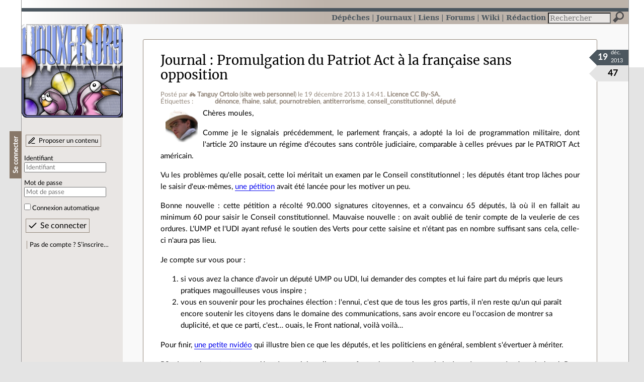

--- FILE ---
content_type: text/html; charset=utf-8
request_url: https://linuxfr.org/users/elessar/journaux/promulgation-du-patriot-act-a-la-francaise-sans-opposition
body_size: 56162
content:
<!DOCTYPE html>
<html lang="fr">
<head>
<meta charset="utf-8">
<title>Promulgation du Patriot Act à la française sans opposition - LinuxFr.org</title>
<style type="text/css">header#branding h1 { background-image: url(/images/logos/linuxfr2_logo-frozen.png) }</style>
<link rel="stylesheet" href="/assets/application-8fbb115c941e433d5cde17e12c376f77d92d2c4eac19d01e1414d617c4d2506f.css" />
<link rel="shortcut icon" type="image/x-icon" href="/favicon.png" />
<meta content="width=device-width" name="viewport">
<meta content="🚲 Tanguy Ortolo" name="author">
<meta content="Promulgation du Patriot Act à la française sans opposition" name="description">
<meta content="dénonce, fhaine, salut, pournotrebien, antiterrorisme, conseil_constitutionnel, député" name="keywords">
<link rel="alternate" type="application/atom+xml" title="Flux Atom des commentaires sur « Promulgation du Patriot Act à la française sans opposition »" href="/nodes/100718/comments.atom" />
</head>

<body class="" id="diaries-show">
<div id="top"></div>
<nav id="site">
<div class="go_to_content">
<a href="#contents">Aller au contenu</a>
<a href="#sidebar">Aller au menu</a>
</div>
<ul>
<li><a title="Actualités, événements et autres nouveautés" href="/news">Dépêches</a></li>
<li class="active"><a title="Journaux personnels de nos visiteurs" href="/journaux">Journaux</a></li>
<li><a title="Liens remarquables" href="/liens">Liens</a></li>
<li><a title="Questions‑réponses, petites annonces" href="/forums">Forums</a></li>
<li><a title="Pages wiki" href="/wiki">Wiki</a></li>
<li><a title="Participez à la rédaction des dépêches" href="/redaction">Rédaction</a></li>
</ul>
<form action="/recherche" accept-charset="UTF-8" method="get"><input name="utf8" type="hidden" value="&#x2713;" />
<div class="searchbox" role="search">
<label for="query" id="label_query">Recherche :</label>
<input id="query" name="q" type="search" placeholder="Rechercher" />
<input type="submit" value="Rechercher" id="search_submit" title="Lancer la recherche sur le site" data-disable-with="Rechercher" />
</div>
</form>

</nav>

<aside id="sidebar">
<header id="branding"><h1 title="Le logo de LinuxFr.org"><a href="/">LinuxFr.org</a></h1></header>
<div class="login box">
<h1>Se connecter</h1>
<div class="new_content">
<a href="/proposer-un-contenu">Proposer un contenu</a>
</div>
<form class="new_account" id="new_account_sidebar" action="/compte/connexion" accept-charset="UTF-8" method="post"><input name="utf8" type="hidden" value="&#x2713;" /><input type="hidden" name="authenticity_token" value="IyGgy6iDVVyVQaPWu9j5g0kfyjkWCHb5NJR4-tE0bAwwMQdnfKcOIRmJv2LnMVeM6RWTdkKI9_oNs3SZqoVizw" /><p>
<label for="account_login_sidebar">Identifiant</label>
<input id="account_login_sidebar" required="required" placeholder="Identifiant" size="20" type="text" name="account[login]" />
</p>
<p>
<label for="account_password_sidebar">Mot de passe</label>
<input id="account_password_sidebar" required="required" placeholder="Mot de passe" size="20" type="password" name="account[password]" />
</p>
<p>
<input name="account[remember_me]" type="hidden" value="0" /><input id="account_remember_me_sidebar" type="checkbox" value="1" name="account[remember_me]" />
<label for="account_remember_me_sidebar">Connexion automatique</label>
</p>
<p>
<input type="submit" name="commit" value="Se connecter" id="account_submit_sidebar" data-disable-with="Se connecter" />
</p>
</form>
<ul>
<li><a href="/compte/inscription">Pas de compte ? S’inscrire…</a></li>
</ul>
</div>

</aside>

<section class="container" id="container">
<main id="contents" role="main">
<article class="node hentry score9 diary" itemscope itemtype="http://schema.org/Article">
<header>
<h1 class="entry-title" itemprop="name"><a class="topic" href="/journaux">Journal</a> <a href="/users/elessar/journaux/promulgation-du-patriot-act-a-la-francaise-sans-opposition">Promulgation du Patriot Act à la française sans opposition</a></h1>
<div class="meta">
<span class="floating_spacer"></span><span class="posted_by_spanblock">Posté par <a rel="author" href="/users/elessar">🚲 Tanguy Ortolo</a> (<a href="http://tanguy.ortolo.eu/">site web personnel</a>) <time datetime="2013-12-19T14:41:34+01:00" class="updated">le 19 décembre 2013 à 14:41</time>.</span>
<a rel="license" href="http://creativecommons.org/licenses/by-sa/3.0/deed.fr">Licence CC By‑SA.</a>
<div class="tags">
Étiquettes :
<ul class="tag_cloud" itemprop="keywords">
<li><a rel="tag" href="/tags/dénonce/public">dénonce</a></li>
<li><a rel="tag" href="/tags/fhaine/public">fhaine</a></li>
<li><a rel="tag" href="/tags/salut/public">salut</a></li>
<li><a rel="tag" href="/tags/pournotrebien/public">pournotrebien</a></li>
<li><a rel="tag" href="/tags/antiterrorisme/public">antiterrorisme</a></li>
<li><a rel="tag" href="/tags/conseil_constitutionnel/public">conseil_constitutionnel</a></li>
<li><a rel="tag" href="/tags/député/public">député</a></li></ul>
</div>
</div>
</header>
<div class="figures">
<meta content="UserLikes:47" itemprop="interactionCount">
<figure class="score" title="Note de ce contenu">47</figure>
<figure class="datePourCss"><div class="jour">19</div><div class="mois">déc.</div><div class="annee">2013</div></figure>
<figure class="image" itemprop="image"><img class="avatar" alt="" width="64" height="64" src="//img.linuxfr.org/avatars/675/041/000/avatar.png" /></figure>
</div>
<div class="content entry-content" itemprop="articleBody">
<p>Chères moules,</p>

<p>Comme je le signalais précédemment, le parlement français, a adopté la loi de programmation militaire, dont l'article 20 instaure un régime d'écoutes sans contrôle judiciaire, comparable à celles prévues par le PATRIOT Act américain.</p>

<p>Vu les problèmes qu'elle posait, cette loi méritait un examen par le Conseil constitutionnel ; les députés étant trop lâches pour le saisir d'eux-mêmes, <a href="https://www.change.org/fr/p%C3%A9titions/internet-au-service-du-peuple-et-non-de-l-%C3%A9tat-%C3%A9lus-saisissez-le-conseil-constitutionnel">une pétition</a> avait été lancée pour les motiver un peu.</p>

<p>Bonne nouvelle : cette pétition a récolté 90.000 signatures citoyennes, et a convaincu 65 députés, là où il en fallait au minimum 60 pour saisir le Conseil constitutionnel. Mauvaise nouvelle : on avait oublié de tenir compte de la veulerie de ces ordures. L'UMP et l'UDI ayant refusé le soutien des Verts pour cette saisine et n'étant pas en nombre suffisant sans cela, celle-ci n'aura pas lieu.</p>

<p>Je compte sur vous pour :</p>

<ol>
<li>si vous avez la chance d'avoir un député UMP ou UDI, lui demander des comptes et lui faire part du mépris que leurs pratiques magouilleuses vous inspire ;</li>
<li>vous en souvenir pour les prochaines élection : l'ennui, c'est que de tous les gros partis, il n'en reste qu'un qui paraît encore soutenir les citoyens dans le domaine des communications, sans avoir encore eu l'occasion de montrer sa duplicité, et que ce parti, c'est… ouais, le Front national, voilà voilà…</li>
</ol><p>Pour finir, <a href="https://www.youtube.com/watch?v=jbLFo02jlH8">une petite nvidéo</a> qui illustre bien ce que les députés, et les politiciens en général, semblent s'évertuer à mériter.</p>

<p>PS : Avant de contacter mon député pour lui expliquer ma façon de penser, je serais intéressé par vos réactions à chaud. Pour ma part, c'est « Entre les PS godillots et les UMP-UDI lâches et magouilleurs, nos députés sont des merdes. Ils sont déjà méprisés, là s'ils cherchaient à se faire franchement détester ils ne s'y prendraient pas autrement. »</p>
</div>
<footer class="actions">
<meta itemprop="interactionCount" content="UserComments:145" /><span class="anonymous_reader"> (<span class="nb_comments">145 commentaires</span>).</span>

<div class="formats">
<a title="Télécharger ce contenu au format Markdown" class="action download" href="/users/elessar/journaux/promulgation-du-patriot-act-a-la-francaise-sans-opposition.md">Markdown</a>
<a title="Télécharger ce contenu au format EPUB" class="action download" href="/users/elessar/journaux/promulgation-du-patriot-act-a-la-francaise-sans-opposition.epub">EPUB</a>
</div>

</footer>
</article>

<div id="comments">
<ul class="threads">
<li class="comment odd score10" id="comment-1508347">
<h2>

<a title="Lien direct vers ce commentaire" class="anchor" href="/users/elessar/journaux/promulgation-du-patriot-act-a-la-francaise-sans-opposition#comment-1508347">#</a>
 
<a class="title" href="/nodes/100718/comments/1508347">La fin</a>
</h2>
<p class="meta">
<span class="floating_spacer"></span><span class="posted_by_spanblock">Posté par <a rel="author" href="/users/elessar">🚲 Tanguy Ortolo</a> (<a href="http://tanguy.ortolo.eu/">site web personnel</a>) <time datetime="2013-12-19T14:42:31+01:00" class="updated">le 19 décembre 2013 à 14:42</time>.</span>
Évalué à <span class="score">10</span>.
</p>
<figure class="image"><img class="avatar" alt="" width="64" height="64" src="//img.linuxfr.org/avatars/675/041/000/avatar.png" /></figure>
<div class="content">
<p>Oups, j'ai été un peu vite et j'ai oublié la fin : le président Hollande vient donc de promulguer cette loi sans opposition.</p>
</div>
<footer class="actions">
</footer>

</li>

<li class="comment even score10" id="comment-1508350">
<h2>

<a title="Lien direct vers ce commentaire" class="anchor" href="/users/elessar/journaux/promulgation-du-patriot-act-a-la-francaise-sans-opposition#comment-1508350">#</a>
 
<a class="title" href="/nodes/100718/comments/1508350">Ou pas</a>
</h2>
<p class="meta">
<span class="floating_spacer"></span><span class="posted_by_spanblock">Posté par <a rel="author" href="/users/2petitsverres">2PetitsVerres</a> (<a href="https://mastodon.social/@2PetitsVerres">Mastodon</a>) <time datetime="2013-12-19T14:58:30+01:00" class="updated">le 19 décembre 2013 à 14:58</time>.</span>
Évalué à <span class="score">10</span>.
</p>
<figure class="image"><img class="avatar" alt="" width="64" height="64" src="//linuxfr.org/images/default-avatar.svg" /></figure>
<div class="content">
<blockquote>
<p>vous en souvenir pour les prochaines élection : l'ennui, c'est que de tous les gros partis, il n'en reste qu'un qui paraît encore soutenir les citoyens dans le domaine des communications, sans avoir encore eu l'occasion de montrer sa duplicité, et que ce parti, c'est… ouais, le Front national, voilà voilà…</p>
</blockquote>

<p>Ah ? Un seul ? Pourtant j'avais l'impression que tu parlais également d'un autre parti dont une majorité des députés étaient prêts à saisir le conseil constitutionnel, même en signant conjointement avec un parti avec lequel ils sont assez rarement d'accord…</p>
<p class="signature">
Tous les nombres premiers sont impairs, sauf un. Tous les nombres premiers sont impairs, sauf deux.
</p>
</div>
<footer class="actions">
</footer>

<ul>
<li class="comment odd score7" id="comment-1508353">
<h2>
<a title="Remonter au commentaire parent" class="parent" href="/users/elessar/journaux/promulgation-du-patriot-act-a-la-francaise-sans-opposition#comment-1508350">[^]</a>
<a title="Lien direct vers ce commentaire" class="anchor" href="/users/elessar/journaux/promulgation-du-patriot-act-a-la-francaise-sans-opposition#comment-1508353">#</a>
 
<a class="title" href="/nodes/100718/comments/1508353">Re: Ou pas</a>
</h2>
<p class="meta">
<span class="floating_spacer"></span><span class="posted_by_spanblock">Posté par <a rel="author" href="/users/elessar">🚲 Tanguy Ortolo</a> (<a href="http://tanguy.ortolo.eu/">site web personnel</a>) <time datetime="2013-12-19T15:08:57+01:00" class="updated">le 19 décembre 2013 à 15:08</time>.</span>
Évalué à <span class="score">7</span>.
</p>
<figure class="image"><img class="avatar" alt="" width="64" height="64" src="//img.linuxfr.org/avatars/675/041/000/avatar.png" /></figure>
<div class="content">
<p>Oui, exact, j'ai été un peu vite. Les Verts semblent honnêtes sur ce coup, avec une différence toute fois : le FN a explicitement pris parti sur la neutralité des réseaux et les logiciels libres, et dans le bon sens. Les Verts, pas que je sache, mais je me trompe peut-être. Après il y au moins un petit parti qui a clairement pris parti, et depuis longtemps : DLR. Mais c'est un petit parti, et comme le FN, pas forcément très apprécié.</p>

<p>C'est flippant, de voir les gros partis lâcher la défense ces citoyens, et le FN prendre ce créneau…</p>
</div>
<footer class="actions">
</footer>

<ul>
<li class="comment odd score10" id="comment-1508354">
<h2>
<a title="Remonter au commentaire parent" class="parent" href="/users/elessar/journaux/promulgation-du-patriot-act-a-la-francaise-sans-opposition#comment-1508353">[^]</a>
<a title="Lien direct vers ce commentaire" class="anchor" href="/users/elessar/journaux/promulgation-du-patriot-act-a-la-francaise-sans-opposition#comment-1508354">#</a>
 
<a class="title" href="/nodes/100718/comments/1508354">Re: Ou pas</a>
</h2>
<p class="meta">
<span class="floating_spacer"></span><span class="posted_by_spanblock">Posté par <a rel="author" href="/users/houplaboom">Prosper</a> <time datetime="2013-12-19T15:15:27+01:00" class="updated">le 19 décembre 2013 à 15:15</time>.</span>
Évalué à <span class="score">10</span>.
</p>
<figure class="image"><img class="avatar" alt="" width="64" height="64" src="//img.linuxfr.org/avatars/454/003/000/avatar.png" /></figure>
<div class="content">
<p>T'en oublies encore un , celui des dangeureux communistes athés mangeurs d'enfants , le Front de Gauche.</p>
</div>
<footer class="actions">
</footer>

<ul>
<li class="comment odd score1" id="comment-1508356">
<h2>
<a title="Remonter au commentaire parent" class="parent" href="/users/elessar/journaux/promulgation-du-patriot-act-a-la-francaise-sans-opposition#comment-1508354">[^]</a>
<a title="Lien direct vers ce commentaire" class="anchor" href="/users/elessar/journaux/promulgation-du-patriot-act-a-la-francaise-sans-opposition#comment-1508356">#</a>
 
<a class="title" href="/nodes/100718/comments/1508356">Re: Ou pas</a>
</h2>
<p class="meta">
<span class="floating_spacer"></span><span class="posted_by_spanblock">Posté par <a rel="author" href="/users/elessar">🚲 Tanguy Ortolo</a> (<a href="http://tanguy.ortolo.eu/">site web personnel</a>) <time datetime="2013-12-19T15:18:39+01:00" class="updated">le 19 décembre 2013 à 15:18</time>.</span>
Évalué à <span class="score">1</span>.
</p>
<figure class="image"><img class="avatar" alt="" width="64" height="64" src="//img.linuxfr.org/avatars/675/041/000/avatar.png" /></figure>
<div class="content">
<p>Ah ? Je me souviens d'une histoire de wiki pour définir un programme sur ce sujet avant la campagne présidentielle, ça avait donné quelque chose ?</p>

<p>Après, sur ce sujet précis, les seuls dont on a entendu parler, c'était l'UMP et les Verts. À ma connaissance, silence de la part du FN, de DLR, du Front de gauche et tout, mais je n'ai pas beaucoup cherché à vrai dire, peut-être ont-ils publié des communiqués à ce sujet.</p>
</div>
<footer class="actions">
</footer>

<ul>
<li class="comment odd score4" id="comment-1508363">
<h2>
<a title="Remonter au commentaire parent" class="parent" href="/users/elessar/journaux/promulgation-du-patriot-act-a-la-francaise-sans-opposition#comment-1508356">[^]</a>
<a title="Lien direct vers ce commentaire" class="anchor" href="/users/elessar/journaux/promulgation-du-patriot-act-a-la-francaise-sans-opposition#comment-1508363">#</a>
 
<a class="title" href="/nodes/100718/comments/1508363">Re: Ou pas</a>
</h2>
<p class="meta">
<span class="floating_spacer"></span><span class="posted_by_spanblock">Posté par <a rel="author" href="/users/devnewton">devnewton 🍺</a> (<a href="https://www.devnewton.fr/">site web personnel</a>) <time datetime="2013-12-19T15:40:31+01:00" class="updated">le 19 décembre 2013 à 15:40</time>.</span>
Évalué à <span class="score">4</span>.
</p>
<figure class="image"><img class="avatar" alt="" width="64" height="64" src="//img.linuxfr.org/avatars/136/054/000/avatar.png" /></figure>
<div class="content">
<p>Le front de gauche n'est pas un parti, mais une coalition de partis. En termes de communication, ça rends les choses très difficiles (en général on entends surtout celui qui fait le plus de cirque)…</p>
<p class="signature">
Le post ci-dessus est une grosse connerie, ne le lisez pas sérieusement.
</p>
</div>
<footer class="actions">
</footer>

<ul>
<li class="comment odd score5" id="comment-1508461">
<h2>
<a title="Remonter au commentaire parent" class="parent" href="/users/elessar/journaux/promulgation-du-patriot-act-a-la-francaise-sans-opposition#comment-1508363">[^]</a>
<a title="Lien direct vers ce commentaire" class="anchor" href="/users/elessar/journaux/promulgation-du-patriot-act-a-la-francaise-sans-opposition#comment-1508461">#</a>
 
<a class="title" href="/nodes/100718/comments/1508461">Re: Ou pas</a>
</h2>
<p class="meta">
<span class="floating_spacer"></span><span class="posted_by_spanblock">Posté par <a rel="author" href="/users/pitrou">Antoine</a> <time datetime="2013-12-19T19:39:43+01:00" class="updated">le 19 décembre 2013 à 19:39</time>.</span>
Évalué à <span class="score">5</span>.
</p>
<figure class="image"><img class="avatar" alt="" width="64" height="64" src="//linuxfr.org/images/default-avatar.svg" /></figure>
<div class="content">
<blockquote>
<p>en général on entends surtout celui qui fait le plus de cirque</p>
</blockquote>

<p>Je ne vois pas de qui tu parles !</p>
</div>
<footer class="actions">
</footer>

</li>

</ul>
</li>

<li class="comment even score10" id="comment-1508428">
<h2>
<a title="Remonter au commentaire parent" class="parent" href="/users/elessar/journaux/promulgation-du-patriot-act-a-la-francaise-sans-opposition#comment-1508356">[^]</a>
<a title="Lien direct vers ce commentaire" class="anchor" href="/users/elessar/journaux/promulgation-du-patriot-act-a-la-francaise-sans-opposition#comment-1508428">#</a>
 
<a class="title" href="/nodes/100718/comments/1508428">Re: Ou pas</a>
</h2>
<p class="meta">
<span class="floating_spacer"></span><span class="posted_by_spanblock">Posté par <a rel="author" href="/users/anonyme">Anonyme</a> <time datetime="2013-12-19T18:00:19+01:00" class="updated">le 19 décembre 2013 à 18:00</time>.</span>
Évalué à <span class="score">10</span>.
</p>
<figure class="image"><img class="avatar" alt="" width="64" height="64" src="//linuxfr.org/images/default-avatar.svg" /></figure>
<div class="content">
<p><a href="http://www.lepartidegauche.fr/vudailleurs/articleweb/big-brother-matignon-26346">Big Brother à Matignon</a></p>
</div>
<footer class="actions">
</footer>

</li>

</ul>
</li>

</ul>
</li>

<li class="comment even score7" id="comment-1508358">
<h2>
<a title="Remonter au commentaire parent" class="parent" href="/users/elessar/journaux/promulgation-du-patriot-act-a-la-francaise-sans-opposition#comment-1508353">[^]</a>
<a title="Lien direct vers ce commentaire" class="anchor" href="/users/elessar/journaux/promulgation-du-patriot-act-a-la-francaise-sans-opposition#comment-1508358">#</a>
 
<a class="title" href="/nodes/100718/comments/1508358">Re: Ou pas</a>
</h2>
<p class="meta">
<span class="floating_spacer"></span><span class="posted_by_spanblock">Posté par <a rel="author" href="/users/ptifeth">feth</a> <time datetime="2013-12-19T15:21:11+01:00" class="updated">le 19 décembre 2013 à 15:21</time>.</span>
Évalué à <span class="score">7</span>.
</p>
<figure class="image"><img class="avatar" alt="" width="64" height="64" src="//linuxfr.org/images/default-avatar.svg" /></figure>
<div class="content">
<p><a href="http://eelv.fr/2013/01/20/communique-de-presse-europe-les-ecologistes-defendent-la-neutralite-du-net/">Communiqué de presse Europe : Les écologistes défendent la neutralité du net !</a> - c'est une position continentale.</p>
</div>
<footer class="actions">
</footer>

<ul>
<li class="comment odd score3" id="comment-1508360">
<h2>
<a title="Remonter au commentaire parent" class="parent" href="/users/elessar/journaux/promulgation-du-patriot-act-a-la-francaise-sans-opposition#comment-1508358">[^]</a>
<a title="Lien direct vers ce commentaire" class="anchor" href="/users/elessar/journaux/promulgation-du-patriot-act-a-la-francaise-sans-opposition#comment-1508360">#</a>
 
<a class="title" href="/nodes/100718/comments/1508360">Re: Ou pas</a>
</h2>
<p class="meta">
<span class="floating_spacer"></span><span class="posted_by_spanblock">Posté par <a rel="author" href="/users/ptifeth">feth</a> <time datetime="2013-12-19T15:23:34+01:00" class="updated">le 19 décembre 2013 à 15:23</time>.</span>
Évalué à <span class="score">3</span>.
</p>
<figure class="image"><img class="avatar" alt="" width="64" height="64" src="//linuxfr.org/images/default-avatar.svg" /></figure>
<div class="content">
<p>Et la position avec du camembert, un béret et une baguette : <a href="http://eelv.fr/2013/06/26/affaire-prism-menaces-sur-internet-quels-antidotes/">http://eelv.fr/2013/06/26/affaire-prism-menaces-sur-internet-quels-antidotes/</a> </p>
</div>
<footer class="actions">
</footer>

<ul>
<li class="comment odd score6" id="comment-1508462">
<h2>
<a title="Remonter au commentaire parent" class="parent" href="/users/elessar/journaux/promulgation-du-patriot-act-a-la-francaise-sans-opposition#comment-1508360">[^]</a>
<a title="Lien direct vers ce commentaire" class="anchor" href="/users/elessar/journaux/promulgation-du-patriot-act-a-la-francaise-sans-opposition#comment-1508462">#</a>
 
<a class="title" href="/nodes/100718/comments/1508462">Re: Ou pas</a>
</h2>
<p class="meta">
<span class="floating_spacer"></span><span class="posted_by_spanblock">Posté par <a rel="author" href="/users/ptifeth">feth</a> <time datetime="2013-12-19T19:41:16+01:00" class="updated">le 19 décembre 2013 à 19:41</time>.</span>
Évalué à <span class="score">6</span>.
</p>
<figure class="image"><img class="avatar" alt="" width="64" height="64" src="//linuxfr.org/images/default-avatar.svg" /></figure>
<div class="content">
<p>Je kiffe tellement de me répondre et d'avoir mon fil à moi !<br>
Et le communiqué sur la LPM… <a href="http://eelv.fr/2013/12/19/loi-programmation-militaire/">http://eelv.fr/2013/12/19/loi-programmation-militaire/</a></p>
</div>
<footer class="actions">
</footer>

</li>

</ul>
</li>

</ul>
</li>

<li class="comment odd score6" id="comment-1508552">
<h2>
<a title="Remonter au commentaire parent" class="parent" href="/users/elessar/journaux/promulgation-du-patriot-act-a-la-francaise-sans-opposition#comment-1508353">[^]</a>
<a title="Lien direct vers ce commentaire" class="anchor" href="/users/elessar/journaux/promulgation-du-patriot-act-a-la-francaise-sans-opposition#comment-1508552">#</a>
 
<a class="title" href="/nodes/100718/comments/1508552">Re: Ou pas</a>
</h2>
<p class="meta">
<span class="floating_spacer"></span><span class="posted_by_spanblock">Posté par <a rel="author" href="/users/windu2b">windu.2b</a> <time datetime="2013-12-20T09:01:11+01:00" class="updated">le 20 décembre 2013 à 09:01</time>.</span>
Évalué à <span class="score">6</span>.
</p>
<figure class="image"><img class="avatar" alt="" width="64" height="64" src="//linuxfr.org/images/default-avatar.svg" /></figure>
<div class="content">
<blockquote>
<p>le FN a explicitement pris parti sur la neutralité des réseaux et les logiciels libres, et dans le bon sens. Les Verts, pas que je sache, mais je me trompe peut-être.</p>
</blockquote>

<p>Tu te trompes : les Verts (ou plutôt EELV, depuis 3 ans maintenant), même si ça n'est pas forcément là le sujet sur lequel on les entend le plus, défendent la neutralité du Net et les logiciels libres !<br>
Je t'invite à lire/écouter/suivre tout particulièrement la députée Isabelle Attard (qui n'est plus EELV depuis peu, mais est toujours apparentée aux écolos à l'Assemblée Nationale) sur ces sujets, ainsi que sur les DRM (<a href="//linuxfr.org/users/windu2b/journaux/tva-reduite-uniquement-sur-les-livres-numeriques-vendus-dans-des-formats-ouverts">elle est par exemple à l'origine d'un amendement visant à n'attribuer la TVA réduite sur les livres numériques qu'à ceux publiés dans des formats ouverts sans DRM</a>).</p>
</div>
<footer class="actions">
</footer>

<ul>
<li class="comment odd score4" id="comment-1508577">
<h2>
<a title="Remonter au commentaire parent" class="parent" href="/users/elessar/journaux/promulgation-du-patriot-act-a-la-francaise-sans-opposition#comment-1508552">[^]</a>
<a title="Lien direct vers ce commentaire" class="anchor" href="/users/elessar/journaux/promulgation-du-patriot-act-a-la-francaise-sans-opposition#comment-1508577">#</a>
 
<a class="title" href="/nodes/100718/comments/1508577">Re: Ou pas</a>
</h2>
<p class="meta">
<span class="floating_spacer"></span><span class="posted_by_spanblock">Posté par <a rel="author" href="/users/hg203">HG203</a> <time datetime="2013-12-20T10:14:09+01:00" class="updated">le 20 décembre 2013 à 10:14</time>.</span>
Évalué à <span class="score">4</span>.
</p>
<figure class="image"><img class="avatar" alt="" width="64" height="64" src="//linuxfr.org/images/default-avatar.svg" /></figure>
<div class="content">
<p>Sauf que depuis leur entrée au gouvernement, on ne les entend plus trop sur ce sujet, de même pour HADOPI … et puis leurs prises de position n'ont aucune influence sur la politique menée (même dans le domaine purement écologique - voir NDDL, etc.), alors …</p>
</div>
<footer class="actions">
</footer>

</li>

</ul>
</li>

</ul>
</li>

</ul>
</li>

<li class="comment odd score10" id="comment-1508355">
<h2>

<a title="Lien direct vers ce commentaire" class="anchor" href="/users/elessar/journaux/promulgation-du-patriot-act-a-la-francaise-sans-opposition#comment-1508355">#</a>
 
<a class="title" href="/nodes/100718/comments/1508355">FDG</a>
</h2>
<p class="meta">
<span class="floating_spacer"></span><span class="posted_by_spanblock">Posté par <a rel="author" href="/users/see">못 옷 홋 ♨</a> (<a href="https://seos.fr">site web personnel</a>) <time datetime="2013-12-19T15:17:30+01:00" class="updated">le 19 décembre 2013 à 15:17</time>.</span>
Évalué à <span class="score">10</span>.
</p>
<figure class="image"><img class="avatar" alt="" width="64" height="64" src="//img.linuxfr.org/avatars/643/051/000/avatar.jpg" /></figure>
<div class="content">
<p>Tu sembles avoir oublié l'existence du Front de Gauche, qui a voté contre.</p>
</div>
<footer class="actions">
</footer>

<ul>
<li class="comment odd score2" id="comment-1508357">
<h2>
<a title="Remonter au commentaire parent" class="parent" href="/users/elessar/journaux/promulgation-du-patriot-act-a-la-francaise-sans-opposition#comment-1508355">[^]</a>
<a title="Lien direct vers ce commentaire" class="anchor" href="/users/elessar/journaux/promulgation-du-patriot-act-a-la-francaise-sans-opposition#comment-1508357">#</a>
 
<a class="title" href="/nodes/100718/comments/1508357">Re: FDG</a>
</h2>
<p class="meta">
<span class="floating_spacer"></span><span class="posted_by_spanblock">Posté par <a rel="author" href="/users/elessar">🚲 Tanguy Ortolo</a> (<a href="http://tanguy.ortolo.eu/">site web personnel</a>) <time datetime="2013-12-19T15:19:22+01:00" class="updated">le 19 décembre 2013 à 15:19</time>.</span>
Évalué à <span class="score">2</span>.
</p>
<figure class="image"><img class="avatar" alt="" width="64" height="64" src="//img.linuxfr.org/avatars/675/041/000/avatar.png" /></figure>
<div class="content">
<p>Et proposé de signer la saisine ? Je n'ai aucun doute sur le fait que l'UMP les aurait jetés comme des malpropres comme ils l'ont fait pour les Verts, ceci dit.</p>
</div>
<footer class="actions">
</footer>

<ul>
<li class="comment odd score4" id="comment-1508359">
<h2>
<a title="Remonter au commentaire parent" class="parent" href="/users/elessar/journaux/promulgation-du-patriot-act-a-la-francaise-sans-opposition#comment-1508357">[^]</a>
<a title="Lien direct vers ce commentaire" class="anchor" href="/users/elessar/journaux/promulgation-du-patriot-act-a-la-francaise-sans-opposition#comment-1508359">#</a>
 
<a class="title" href="/nodes/100718/comments/1508359">Re: FDG</a>
</h2>
<p class="meta">
<span class="floating_spacer"></span><span class="posted_by_spanblock">Posté par <a rel="author" href="/users/ptifeth">feth</a> <time datetime="2013-12-19T15:21:48+01:00" class="updated">le 19 décembre 2013 à 15:21</time>.</span>
Évalué à <span class="score">4</span>.
</p>
<figure class="image"><img class="avatar" alt="" width="64" height="64" src="//linuxfr.org/images/default-avatar.svg" /></figure>
<div class="content">
<p>Absolument. Il y avait potentiellement 48 + 24 signataires.</p>
</div>
<footer class="actions">
</footer>

</li>

<li class="comment even score10" id="comment-1508361">
<h2>
<a title="Remonter au commentaire parent" class="parent" href="/users/elessar/journaux/promulgation-du-patriot-act-a-la-francaise-sans-opposition#comment-1508357">[^]</a>
<a title="Lien direct vers ce commentaire" class="anchor" href="/users/elessar/journaux/promulgation-du-patriot-act-a-la-francaise-sans-opposition#comment-1508361">#</a>
 
<a class="title" href="/nodes/100718/comments/1508361">Re: FDG</a>
</h2>
<p class="meta">
<span class="floating_spacer"></span><span class="posted_by_spanblock">Posté par <a rel="author" href="/users/see">못 옷 홋 ♨</a> (<a href="https://seos.fr">site web personnel</a>) <time datetime="2013-12-19T15:23:41+01:00" class="updated">le 19 décembre 2013 à 15:23</time>.</span>
Évalué à <span class="score">10</span>.
</p>
<figure class="image"><img class="avatar" alt="" width="64" height="64" src="//img.linuxfr.org/avatars/643/051/000/avatar.jpg" /></figure>
<div class="content">
<p>Ce n'était pas "les Verts" qui ont été jetés, mais "les Verts + le FdG", en fait.</p>
</div>
<footer class="actions">
</footer>

<ul>
<li class="comment odd score2" id="comment-1508362">
<h2>
<a title="Remonter au commentaire parent" class="parent" href="/users/elessar/journaux/promulgation-du-patriot-act-a-la-francaise-sans-opposition#comment-1508361">[^]</a>
<a title="Lien direct vers ce commentaire" class="anchor" href="/users/elessar/journaux/promulgation-du-patriot-act-a-la-francaise-sans-opposition#comment-1508362">#</a>
 
<a class="title" href="/nodes/100718/comments/1508362">Re: FDG</a>
</h2>
<p class="meta">
<span class="floating_spacer"></span><span class="posted_by_spanblock">Posté par <a rel="author" href="/users/elessar">🚲 Tanguy Ortolo</a> (<a href="http://tanguy.ortolo.eu/">site web personnel</a>) <time datetime="2013-12-19T15:26:19+01:00" class="updated">le 19 décembre 2013 à 15:26</time>.</span>
Évalué à <span class="score">2</span>.
</p>
<figure class="image"><img class="avatar" alt="" width="64" height="64" src="//img.linuxfr.org/avatars/675/041/000/avatar.png" /></figure>
<div class="content">
<p>Rah, soit j'ai lu très, très vite les articles que j'ai vu à ce sujet, soit ceux qui les ont rédigés ont sérieusement déconné. Toutes mes confuses.</p>
</div>
<footer class="actions">
</footer>

</li>

</ul>
</li>

</ul>
</li>

<li class="comment even score0" id="comment-1508432">
<h2>
<a title="Remonter au commentaire parent" class="parent" href="/users/elessar/journaux/promulgation-du-patriot-act-a-la-francaise-sans-opposition#comment-1508355">[^]</a>
<a title="Lien direct vers ce commentaire" class="anchor" href="/users/elessar/journaux/promulgation-du-patriot-act-a-la-francaise-sans-opposition#comment-1508432">#</a>
 
<a class="title" href="/nodes/100718/comments/1508432">Re: FDG</a>
</h2>
<p class="meta">
<span class="floating_spacer"></span><span class="posted_by_spanblock">Posté par <a rel="author" href="/users/benbben">Benbben</a> <time datetime="2013-12-19T18:05:24+01:00" class="updated">le 19 décembre 2013 à 18:05</time>.</span>
Évalué à <span class="score">0</span>.
</p>
<figure class="image"><img class="avatar" alt="" width="64" height="64" src="//linuxfr.org/images/default-avatar.svg" /></figure>
<div class="content">
<p>c'est ça, un parti de gouvernement, cela n’acceptes de demander une saisine du conseil constitutionnel sur une loi certes liberticide mais qui facilite la vie de l’Exécutif, uniquement en sachant qu'elle ne peut pas passer ! alors on trouve une bonne raison de ne pas y aller !  Quand EELV, je me demande ce qu'ils sont aller faire dans cette galère ! </p>
</div>
<footer class="actions">
</footer>

</li>

</ul>
</li>

<li class="comment even score7" id="comment-1508364">
<h2>

<a title="Lien direct vers ce commentaire" class="anchor" href="/users/elessar/journaux/promulgation-du-patriot-act-a-la-francaise-sans-opposition#comment-1508364">#</a>
 
<a class="title" href="/nodes/100718/comments/1508364">Roh la vidéo… et sinon</a>
</h2>
<p class="meta">
<span class="floating_spacer"></span><span class="posted_by_spanblock">Posté par <a rel="author" href="/users/bobo38">bobo38</a> <time datetime="2013-12-19T15:43:34+01:00" class="updated">le 19 décembre 2013 à 15:43</time>.</span>
Évalué à <span class="score">7</span>.<span class="update">
Dernière modification le 19 décembre 2013 à 15:45.
</span></p>
<figure class="image"><img class="avatar" alt="" width="64" height="64" src="//linuxfr.org/images/default-avatar.svg" /></figure>
<div class="content">
<p>…Elle est belle la vidéo de populo-fasciste. Ce monsieur doit avoir d'autres choses intéressantes à dire. (et Tanguy, tu as raison ça fait grave flipper !)</p>

<p>Sinon :<br>
– À la prochaine occasion, on fait comme en Islande, assemblée constituante tirée au sort, pour se débarrasser de toute représentation, ou mettre les politiques sous contrôle; la fête est finie.¹<br>
– Tout de suite, on signe l' <strong>initiative européenne pour le Revenu de Base</strong> ² pour arrêter le chantage à l'emploi et passer à une nouvelle ère</p>

<p>C'est dingue de vivre dans tant d'abondance, avec tant de peur du lendemain :<br>
« Au XXIe siècle, la vente de la marchandise-force de travail est assurée d'avoir autant de succès qu'en  a eu la vente de diligences au XXe siècle. Mais, dans cette société, celui qui ne peut pas vendre sa force de travail est "superflu" et se trouve  jeté  à la décharge sociale. » – groupe Krisis</p>

<p>———————————————————————————————<br>
¹ certaines <a href="http://sans-commentaire.info/2013/01/20/le-mythe-de-lislande-anticapitaliste-et-revolutionnaire-les-faits-rien-que-les-faits/">sources</a> diront que c'est du flanc… L'<a href="http://www.vivreenislande.fr/2013/03/la-constitution-islandaise-assassinee.html">issue</a> a incontestablement été regrettable, mais ça reste un scénario pacifique qui cause à l'imaginaire<br>
² <a href="http://www.framablog.org/index.php/post/2013/12/18/petition-revenu-de-base-carole-fabre">http://www.framablog.org/index.php/post/2013/12/18/petition-revenu-de-base-carole-fabre</a></p>
</div>
<footer class="actions">
</footer>

<ul>
<li class="comment odd score3" id="comment-1508366">
<h2>
<a title="Remonter au commentaire parent" class="parent" href="/users/elessar/journaux/promulgation-du-patriot-act-a-la-francaise-sans-opposition#comment-1508364">[^]</a>
<a title="Lien direct vers ce commentaire" class="anchor" href="/users/elessar/journaux/promulgation-du-patriot-act-a-la-francaise-sans-opposition#comment-1508366">#</a>
 
<a class="title" href="/nodes/100718/comments/1508366">Re: Roh la vidéo… et sinon</a>
</h2>
<p class="meta">
<span class="floating_spacer"></span><span class="posted_by_spanblock">Posté par <a rel="author" href="/users/elessar">🚲 Tanguy Ortolo</a> (<a href="http://tanguy.ortolo.eu/">site web personnel</a>) <time datetime="2013-12-19T15:59:23+01:00" class="updated">le 19 décembre 2013 à 15:59</time>.</span>
Évalué à <span class="score">3</span>.<span class="update">
Dernière modification le 19 décembre 2013 à 16:00.
</span></p>
<figure class="image"><img class="avatar" alt="" width="64" height="64" src="//img.linuxfr.org/avatars/675/041/000/avatar.png" /></figure>
<div class="content">
<blockquote>
<p>…Elle est belle la vidéo de populo-fasciste. Ce monsieur doit avoir d'autres choses intéressantes à dire. (et Tanguy, tu as raison ça fait grave flipper !)</p>
</blockquote>

<p>Oui, je sais que le député qui s'exprime ainsi a des idées qui craignent un peu en général. De toute façon c'est un anglais, et avec leur politique assez isolée ça me concerne assez peu pour que je ne m'intéresse pas du tout à son parti et à ses idées.</p>

<p>Mais sur ce point précis, son discours est plutôt exact dans ce qu'il dénonce, et la conclusion, même si je ne peux pas cautionner un truc pareil, a l'avantage de bien défouler après avoir appris l'issue de cette histoire de l'article 20 de la LPM. Bref, ça soulage un peu.</p>
</div>
<footer class="actions">
</footer>

</li>

<li class="comment even score5" id="comment-1508373">
<h2>
<a title="Remonter au commentaire parent" class="parent" href="/users/elessar/journaux/promulgation-du-patriot-act-a-la-francaise-sans-opposition#comment-1508364">[^]</a>
<a title="Lien direct vers ce commentaire" class="anchor" href="/users/elessar/journaux/promulgation-du-patriot-act-a-la-francaise-sans-opposition#comment-1508373">#</a>
 
<a class="title" href="/nodes/100718/comments/1508373">Re: Roh la vidéo… et sinon</a>
</h2>
<p class="meta">
<span class="floating_spacer"></span><span class="posted_by_spanblock">Posté par <a rel="author" href="/users/2petitsverres">2PetitsVerres</a> (<a href="https://mastodon.social/@2PetitsVerres">Mastodon</a>) <time datetime="2013-12-19T16:18:18+01:00" class="updated">le 19 décembre 2013 à 16:18</time>.</span>
Évalué à <span class="score">5</span>.
</p>
<figure class="image"><img class="avatar" alt="" width="64" height="64" src="//linuxfr.org/images/default-avatar.svg" /></figure>
<div class="content">
<p>Ça fait plusieurs fois que je vois cette vidéo, et j'ai toujours du mal à savoir quelle est le message que les gens veulent souligner quand ils mettent un lien vers celle-ci. Je vois plusieurs possibilités :</p>

<ul>
<li>le fait de défendre la fraude fiscale (ce qui est bien le but global de son intervention)</li>
<li>le fait de défendre la peine de mort</li>
<li>le fait pour un membre d'un parti "eurosceptique" de défendre les mécanismes actuels de l'union européenne qui permettent la fraude fiscale</li>
</ul><p>Je me demande bien lequel c'est. Il y a un autre possibilité (mais qui vient uniquement par après, avec le succès), c'est peut-être de démontrer qu'un politique peut raconter n'importe quoi et gagner en popularité.</p>
<p class="signature">
Tous les nombres premiers sont impairs, sauf un. Tous les nombres premiers sont impairs, sauf deux.
</p>
</div>
<footer class="actions">
</footer>

<ul>
<li class="comment odd score2" id="comment-1508380">
<h2>
<a title="Remonter au commentaire parent" class="parent" href="/users/elessar/journaux/promulgation-du-patriot-act-a-la-francaise-sans-opposition#comment-1508373">[^]</a>
<a title="Lien direct vers ce commentaire" class="anchor" href="/users/elessar/journaux/promulgation-du-patriot-act-a-la-francaise-sans-opposition#comment-1508380">#</a>
 
<a class="title" href="/nodes/100718/comments/1508380">Re: Roh la vidéo… et sinon</a>
</h2>
<p class="meta">
<span class="floating_spacer"></span><span class="posted_by_spanblock">Posté par <a rel="author" href="/users/2petitsverres">2PetitsVerres</a> (<a href="https://mastodon.social/@2PetitsVerres">Mastodon</a>) <time datetime="2013-12-19T16:30:23+01:00" class="updated">le 19 décembre 2013 à 16:30</time>.</span>
Évalué à <span class="score">2</span>.
</p>
<figure class="image"><img class="avatar" alt="" width="64" height="64" src="//linuxfr.org/images/default-avatar.svg" /></figure>
<div class="content">
<p>Je voudrais corriger un truc dans mon message. Ce n'est probablement pas de la "fraude" fiscale, sinon il n'y aurait pas besoin de légiférer pour le changer. C'est plus probablement de l'"évasion" ou de l'"optimisation" fiscale.</p>
<p class="signature">
Tous les nombres premiers sont impairs, sauf un. Tous les nombres premiers sont impairs, sauf deux.
</p>
</div>
<footer class="actions">
</footer>

</li>

<li class="comment even score1" id="comment-1508384">
<h2>
<a title="Remonter au commentaire parent" class="parent" href="/users/elessar/journaux/promulgation-du-patriot-act-a-la-francaise-sans-opposition#comment-1508373">[^]</a>
<a title="Lien direct vers ce commentaire" class="anchor" href="/users/elessar/journaux/promulgation-du-patriot-act-a-la-francaise-sans-opposition#comment-1508384">#</a>
 
<a class="title" href="/nodes/100718/comments/1508384">Re: Roh la vidéo… et sinon</a>
</h2>
<p class="meta">
<span class="floating_spacer"></span><span class="posted_by_spanblock">Posté par <a rel="author" href="/users/elessar">🚲 Tanguy Ortolo</a> (<a href="http://tanguy.ortolo.eu/">site web personnel</a>) <time datetime="2013-12-19T16:41:30+01:00" class="updated">le 19 décembre 2013 à 16:41</time>.</span>
Évalué à <span class="score">1</span>.
</p>
<figure class="image"><img class="avatar" alt="" width="64" height="64" src="//img.linuxfr.org/avatars/675/041/000/avatar.png" /></figure>
<div class="content">
<p>Moi je vois une possibilité, surtout :</p>

<ul>
<li>les députés, et les politiciens en général sont des pourris, qui méritent le mépris, voire la haine des citoyens qu'ils sont censés servir.</li>
</ul><p>La façon dont l'exprime ce député est extrême et ne peut pas être cautionnée évidemment, puisqu'il finit par justifier le lynchage.</p>
</div>
<footer class="actions">
</footer>

<ul>
<li class="comment fold odd score-10" id="comment-1508391">
<h2>
<a title="Remonter au commentaire parent" class="parent" href="/users/elessar/journaux/promulgation-du-patriot-act-a-la-francaise-sans-opposition#comment-1508384">[^]</a>
<a title="Lien direct vers ce commentaire" class="anchor" href="/users/elessar/journaux/promulgation-du-patriot-act-a-la-francaise-sans-opposition#comment-1508391">#</a>
 
<a class="title" href="/nodes/100718/comments/1508391">Re: Roh la vidéo… et sinon</a>
</h2>
<p class="meta">
<span class="floating_spacer"></span><span class="posted_by_spanblock">Posté par <a rel="author" href="/users/zenitram">Zenitram</a> (<a href="https://mediaarea.net">site web personnel</a>) <time datetime="2013-12-19T16:55:49+01:00" class="updated">le 19 décembre 2013 à 16:55</time>.</span>
Évalué à <span class="score">-10</span>.
</p>
<figure class="image"><img class="avatar" alt="" width="64" height="64" src="//img.linuxfr.org/avatars/137/013/000/avatar.png" /></figure>
<div class="content">
<p>Le pire dans cette histoire est qu'en démocratie (et on est en démocratie), tout le monde est libre de se présenter (on a même Bové et Joly, c'est dire), que tout le monde est libre d'élire qui il veut, donc vasy, dit le plus clairement : ce qui t'emmerde, ce sont les citoyens, tes voisins, ces pourris incapables de voter "correctement".</p>

<p>Se retrancher derrière un député sur qui cracher et dédouaner le citoyen pour le caresser dans le sens du poil est tellement bas… Et exactement pareil que ce que tu dénonces. Faites ce que je dis, pas ce que je fais.</p>
</div>
<footer class="actions">
</footer>

<ul>
<li class="comment odd score10" id="comment-1508392">
<h2>
<a title="Remonter au commentaire parent" class="parent" href="/users/elessar/journaux/promulgation-du-patriot-act-a-la-francaise-sans-opposition#comment-1508391">[^]</a>
<a title="Lien direct vers ce commentaire" class="anchor" href="/users/elessar/journaux/promulgation-du-patriot-act-a-la-francaise-sans-opposition#comment-1508392">#</a>
 
<a class="title" href="/nodes/100718/comments/1508392">Re: Roh la vidéo… et sinon</a>
</h2>
<p class="meta">
<span class="floating_spacer"></span><span class="posted_by_spanblock">Posté par <a rel="author" href="/users/elessar">🚲 Tanguy Ortolo</a> (<a href="http://tanguy.ortolo.eu/">site web personnel</a>) <time datetime="2013-12-19T16:58:42+01:00" class="updated">le 19 décembre 2013 à 16:58</time>.</span>
Évalué à <span class="score">10</span>.
</p>
<figure class="image"><img class="avatar" alt="" width="64" height="64" src="//img.linuxfr.org/avatars/675/041/000/avatar.png" /></figure>
<div class="content">
<p>Non, il y a aussi un effet du système, de la Constitution sans doute, qui encourage cela, et qui rend à peu près inefficace la création d'un nouveau parti.</p>
</div>
<footer class="actions">
</footer>

</li>

<li class="comment even score10" id="comment-1508398">
<h2>
<a title="Remonter au commentaire parent" class="parent" href="/users/elessar/journaux/promulgation-du-patriot-act-a-la-francaise-sans-opposition#comment-1508391">[^]</a>
<a title="Lien direct vers ce commentaire" class="anchor" href="/users/elessar/journaux/promulgation-du-patriot-act-a-la-francaise-sans-opposition#comment-1508398">#</a>
 
<a class="title" href="/nodes/100718/comments/1508398">Re: Roh la vidéo… et sinon</a>
</h2>
<p class="meta">
<span class="floating_spacer"></span><span class="posted_by_spanblock">Posté par <a rel="author" href="/users/tangrim">Lutin</a> <time datetime="2013-12-19T17:11:27+01:00" class="updated">le 19 décembre 2013 à 17:11</time>.</span>
Évalué à <span class="score">10</span>.
</p>
<figure class="image"><img class="avatar" alt="" width="64" height="64" src="//img.linuxfr.org/avatars/346/047/000/avatar.png" /></figure>
<div class="content">
<p>Tu reproches quoi à Eva Joly ? C'est probablement la personnalité politique la plus intègre qu'on a en France (et qui fut un juge très compétent).</p>
</div>
<footer class="actions">
</footer>

<ul>
<li class="comment odd score1" id="comment-1508431">
<h2>
<a title="Remonter au commentaire parent" class="parent" href="/users/elessar/journaux/promulgation-du-patriot-act-a-la-francaise-sans-opposition#comment-1508398">[^]</a>
<a title="Lien direct vers ce commentaire" class="anchor" href="/users/elessar/journaux/promulgation-du-patriot-act-a-la-francaise-sans-opposition#comment-1508431">#</a>
 
<a class="title" href="/nodes/100718/comments/1508431">Re: Roh la vidéo… et sinon</a>
</h2>
<p class="meta">
<span class="floating_spacer"></span><span class="posted_by_spanblock">Posté par <a rel="author" href="/users/zenitram">Zenitram</a> (<a href="https://mediaarea.net">site web personnel</a>) <time datetime="2013-12-19T18:04:38+01:00" class="updated">le 19 décembre 2013 à 18:04</time>.</span>
Évalué à <span class="score">1</span>.<span class="update">
Dernière modification le 19 décembre 2013 à 18:06.
</span></p>
<figure class="image"><img class="avatar" alt="" width="64" height="64" src="//img.linuxfr.org/avatars/137/013/000/avatar.png" /></figure>
<div class="content">
<p>Euh… Rien de spécial contre elle, à part sa franchise que je comparerai à la mienne (oui, je me la pète) qui fait que c'est difficile de faire de la politique (elle l'a bien appris lors de l'élection présidentielle, elle a été catastrophique), car les gens n'aime vraiment pas l'intégrité, la recherche de liberté, d'égalité, de fraternité, ainsi que l'honnêteté intelectuelle. C'était la raison de mon "c'est dire", qui n'est pas pour moi un jugement négatif sur la personne (même pour l'autre cité, mais lui il est meilleur en causette faute de grandes idées).</p>

<p>Oui, j'accuse encore les citoyens et non pas les politiques (qui ne sont que le reflets des citoyens)</p>
</div>
<footer class="actions">
</footer>

<ul>
<li class="comment odd score10" id="comment-1508561">
<h2>
<a title="Remonter au commentaire parent" class="parent" href="/users/elessar/journaux/promulgation-du-patriot-act-a-la-francaise-sans-opposition#comment-1508431">[^]</a>
<a title="Lien direct vers ce commentaire" class="anchor" href="/users/elessar/journaux/promulgation-du-patriot-act-a-la-francaise-sans-opposition#comment-1508561">#</a>
 
<a class="title" href="/nodes/100718/comments/1508561">Re: Roh la vidéo… et sinon</a>
</h2>
<p class="meta">
<span class="floating_spacer"></span><span class="posted_by_spanblock">Posté par <a rel="author" href="/users/zebra3">zebra3</a> <time datetime="2013-12-20T09:21:55+01:00" class="updated">le 20 décembre 2013 à 09:21</time>.</span>
Évalué à <span class="score">10</span>.
</p>
<figure class="image"><img class="avatar" alt="" width="64" height="64" src="//img.linuxfr.org/avatars/973/037/000/avatar.png" /></figure>
<div class="content">
<blockquote>
<p>Oui, j'accuse encore les citoyens et non pas les politiques (qui ne sont que le reflets des citoyens)</p>
</blockquote>

<p>Moi j'accuse surtout les politiques. Le problème des gens, c'est le manque d'éducation et de réflexion personnelle sur la société et le système. Qui entretient ce manque à l'échelle de la société ? Ce sont principalement les politiques, en usant de leurs accointances avec les médias, le monde de la finance, l'industrie, la publicité, etc qui manipulent les masses en suivant les directives du pouvoir : ce sont plutôt les citoyens qui sont le reflet de ce que veulent les politiques.</p>

<p>Le but des politiques est de rester sur place, et pour ça il faut globalement que les gens ne réfléchissent pas. Et je ne me parle même pas de corruption.</p>

<p>C'est pas pour rien que tous les « grands » hommes politiques sont sortis de l'ENA, ont suivi les mêmes cours avec les mêmes professeurs, et que ceux qui n'en viennent pas mais ont essayé de changer les choses se sont faits « écartés » parce qu'ils ne sont pas du même monde (souvenons-nous de Pierre Bérégovoy…). Oui, c'est un monde à part. Celui du pouvoir et de l'argent.</p>

<p>Bref, toi qui est si tatillon sur bien d'autres sujet, ici tu simplifies à mort, en prenant bien sûr une position complètement opposée de la majorité et remplie de pseudo-arguments pour faire croire que toi seul a réfléchi et nécessairement raison.</p>
<p class="signature">
Article Quarante-Deux : Toute personne dépassant un kilomètre de haut doit quitter le Tribunal. -- Le Roi de Cœur
</p>
</div>
<footer class="actions">
</footer>

<ul>
<li class="comment fold odd score-4" id="comment-1508564">
<h2>
<a title="Remonter au commentaire parent" class="parent" href="/users/elessar/journaux/promulgation-du-patriot-act-a-la-francaise-sans-opposition#comment-1508561">[^]</a>
<a title="Lien direct vers ce commentaire" class="anchor" href="/users/elessar/journaux/promulgation-du-patriot-act-a-la-francaise-sans-opposition#comment-1508564">#</a>
 
<a class="title" href="/nodes/100718/comments/1508564">Re: Roh la vidéo… et sinon</a>
</h2>
<p class="meta">
<span class="floating_spacer"></span><span class="posted_by_spanblock">Posté par <a rel="author" href="/users/zenitram">Zenitram</a> (<a href="https://mediaarea.net">site web personnel</a>) <time datetime="2013-12-20T09:25:56+01:00" class="updated">le 20 décembre 2013 à 09:25</time>.</span>
Évalué à <span class="score">-4</span>.
</p>
<figure class="image"><img class="avatar" alt="" width="64" height="64" src="//img.linuxfr.org/avatars/137/013/000/avatar.png" /></figure>
<div class="content">
<blockquote>
<p>Le problème des gens, c'est le manque d'éducation et de réflexion personnelle sur la société et le système. </p>
</blockquote>

<p>C'est bien leur choix donc. On n'est pas en dictature.<br>
Bon, une autre personne le dit, donc je met le lien plutôt uqe de dire la même chose :<br><a href="//linuxfr.org/users/elessar/journaux/promulgation-du-patriot-act-a-la-francaise-sans-opposition#comment-1508546">https://linuxfr.org/users/elessar/journaux/promulgation-du-patriot-act-a-la-francaise-sans-opposition#comment-1508546</a></p>

<p>Tu confirmes bien que le problème est le citoyen (tu as bien utilisé le mot "*personnelle**), pas le politique, dans ta phrase…<br>
Les gens sont libres. D'avoir rien à foutre compris, mais c'est leur choix, leur responsabilité.</p>
</div>
<footer class="actions">
</footer>

<ul>
<li class="comment odd score10" id="comment-1508576">
<h2>
<a title="Remonter au commentaire parent" class="parent" href="/users/elessar/journaux/promulgation-du-patriot-act-a-la-francaise-sans-opposition#comment-1508564">[^]</a>
<a title="Lien direct vers ce commentaire" class="anchor" href="/users/elessar/journaux/promulgation-du-patriot-act-a-la-francaise-sans-opposition#comment-1508576">#</a>
 
<a class="title" href="/nodes/100718/comments/1508576">Re: Roh la vidéo… et sinon</a>
</h2>
<p class="meta">
<span class="floating_spacer"></span><span class="posted_by_spanblock">Posté par <a rel="author" href="/users/thamieu">thamieu</a> <time datetime="2013-12-20T10:07:26+01:00" class="updated">le 20 décembre 2013 à 10:07</time>.</span>
Évalué à <span class="score">10</span>.
</p>
<figure class="image"><img class="avatar" alt="" width="64" height="64" src="//img.linuxfr.org/avatars/791/054/000/avatar.jpg" /></figure>
<div class="content">
<p>C'est désespérant de vous voir vous chamailler à identifier un coupable ou une classe de coupable unique, quand dans une société les interactions sont complexes. À vous deux, vous avez certainement identifié les principales données du problème qui ne sont en rien exclusives.</p>

<p>Le fait que les média sont un outil de domination ne dédouane pas ceux qui parmi les citoyens ne font pas l'effort de sortir de ce carcan. Inversement, le manque de réflexion personnelle de certains ne permet absolument pas d'ignorer les rapports de force et conclure que nous vivons dans un système politique démocratique et équilibré.</p>

<p>Je partage vos points de vue à tous les deux mais partiellement seulement, car pris isolément, aucun des deux ne constitue une explication suffisante. Regroupés par contre, on a mine de rien un tableau qui commence à ressembler à quelque chose…</p>

<p>Non ?</p>
</div>
<footer class="actions">
</footer>

<ul>
<li class="comment odd score9" id="comment-1508596">
<h2>
<a title="Remonter au commentaire parent" class="parent" href="/users/elessar/journaux/promulgation-du-patriot-act-a-la-francaise-sans-opposition#comment-1508576">[^]</a>
<a title="Lien direct vers ce commentaire" class="anchor" href="/users/elessar/journaux/promulgation-du-patriot-act-a-la-francaise-sans-opposition#comment-1508596">#</a>
 
<a class="title" href="/nodes/100718/comments/1508596">Re: Roh la vidéo… et sinon</a>
</h2>
<p class="meta">
<span class="floating_spacer"></span><span class="posted_by_spanblock">Posté par <a rel="author" href="/users/saceirdoth">Sak</a> <time datetime="2013-12-20T11:32:34+01:00" class="updated">le 20 décembre 2013 à 11:32</time>.</span>
Évalué à <span class="score">9</span>.
</p>
<figure class="image"><img class="avatar" alt="" width="64" height="64" src="//img.linuxfr.org/avatars/152/026/000/avatar.jpg" /></figure>
<div class="content">
<p>Oh mon dieu, enfin une réponse dialectique. Ça manque un peu parfois par ici. En dernière instance, selon moi, le "gens" est quand même celui qui a les circonstances atténuantes pour lui. Du coté du système, il n'y a pas vraiment de "responsables" aux manettes. Un système, même social, est autonome, on peut couper des têtes, ça repoussera automatiquement (sauf à réussir à changer de système).</p>
</div>
<footer class="actions">
</footer>

</li>

</ul>
</li>

</ul>
</li>

<li class="comment even score5" id="comment-1508578">
<h2>
<a title="Remonter au commentaire parent" class="parent" href="/users/elessar/journaux/promulgation-du-patriot-act-a-la-francaise-sans-opposition#comment-1508561">[^]</a>
<a title="Lien direct vers ce commentaire" class="anchor" href="/users/elessar/journaux/promulgation-du-patriot-act-a-la-francaise-sans-opposition#comment-1508578">#</a>
 
<a class="title" href="/nodes/100718/comments/1508578">Re: Roh la vidéo… et sinon</a>
</h2>
<p class="meta">
<span class="floating_spacer"></span><span class="posted_by_spanblock">Posté par <a rel="author" href="/users/adrieng">Adrien</a> <time datetime="2013-12-20T10:15:49+01:00" class="updated">le 20 décembre 2013 à 10:15</time>.</span>
Évalué à <span class="score">5</span>.
</p>
<figure class="image"><img class="avatar" alt="" width="64" height="64" src="//img.linuxfr.org/avatars/605/044/000/avatar.png" /></figure>
<div class="content">
<blockquote>
<p>C'est pas pour rien que tous les « grands » hommes politiques sont sortis de l'ENA</p>
</blockquote>

<p>FAUX : Ayrault, Bayrou ou Marine le Pen ne sont pas sortis de l'ENA.</p>

<p>Ceci dit, cela ne minore en rien la critique du « monde à part » des dirigeants.</p>
</div>
<footer class="actions">
</footer>

<ul>
<li class="comment odd score3" id="comment-1508629">
<h2>
<a title="Remonter au commentaire parent" class="parent" href="/users/elessar/journaux/promulgation-du-patriot-act-a-la-francaise-sans-opposition#comment-1508578">[^]</a>
<a title="Lien direct vers ce commentaire" class="anchor" href="/users/elessar/journaux/promulgation-du-patriot-act-a-la-francaise-sans-opposition#comment-1508629">#</a>
 
<a class="title" href="/nodes/100718/comments/1508629">Re: Roh la vidéo… et sinon</a>
</h2>
<p class="meta">
<span class="floating_spacer"></span><span class="posted_by_spanblock">Posté par <a rel="author" href="/users/khivapia">khivapia</a> <time datetime="2013-12-20T13:34:56+01:00" class="updated">le 20 décembre 2013 à 13:34</time>.</span>
Évalué à <span class="score">3</span>.
</p>
<figure class="image"><img class="avatar" alt="" width="64" height="64" src="//linuxfr.org/images/default-avatar.svg" /></figure>
<div class="content">
<p>En même temps, quand on voit ce qu'ils font/proposent, on se dit que finalement, les ENArques…</p>

<p>---------&gt; []</p>
</div>
<footer class="actions">
</footer>

</li>

<li class="comment even score1" id="comment-1508666">
<h2>
<a title="Remonter au commentaire parent" class="parent" href="/users/elessar/journaux/promulgation-du-patriot-act-a-la-francaise-sans-opposition#comment-1508578">[^]</a>
<a title="Lien direct vers ce commentaire" class="anchor" href="/users/elessar/journaux/promulgation-du-patriot-act-a-la-francaise-sans-opposition#comment-1508666">#</a>
 
<a class="title" href="/nodes/100718/comments/1508666">Re: Roh la vidéo… et sinon</a>
</h2>
<p class="meta">
<span class="floating_spacer"></span><span class="posted_by_spanblock">Posté par <a rel="author" href="/users/padishah">Padishah</a> <time datetime="2013-12-20T15:13:05+01:00" class="updated">le 20 décembre 2013 à 15:13</time>.</span>
Évalué à <span class="score">1</span>.
</p>
<figure class="image"><img class="avatar" alt="" width="64" height="64" src="//linuxfr.org/images/default-avatar.svg" /></figure>
<div class="content">
<p>Sarkosy non plus n'a pas fait l'ENA !</p>
</div>
<footer class="actions">
</footer>

</li>

<li class="comment odd score2" id="comment-1508833">
<h2>
<a title="Remonter au commentaire parent" class="parent" href="/users/elessar/journaux/promulgation-du-patriot-act-a-la-francaise-sans-opposition#comment-1508578">[^]</a>
<a title="Lien direct vers ce commentaire" class="anchor" href="/users/elessar/journaux/promulgation-du-patriot-act-a-la-francaise-sans-opposition#comment-1508833">#</a>
 
<a class="title" href="/nodes/100718/comments/1508833">Re: Roh la vidéo… et sinon</a>
</h2>
<p class="meta">
<span class="floating_spacer"></span><span class="posted_by_spanblock">Posté par <a rel="author" href="/users/astaoth">Astaoth</a> <time datetime="2013-12-21T19:04:06+01:00" class="updated">le 21 décembre 2013 à 19:04</time>.</span>
Évalué à <span class="score">2</span>.
</p>
<figure class="image"><img class="avatar" alt="" width="64" height="64" src="//linuxfr.org/images/default-avatar.svg" /></figure>
<div class="content">
<p>Alors, pour l'ENA, le plus dur est d'y entrer et non d'y rester et d'en sortir. Il n'y a pas de diplôme final pour valider le cursus, et pas vraiment de conditions à respecter pour le continuer. Cette école a surtout pour but, outre de fournir une formation aux futurs hauts fonctionnaires d'états, de permettre à chacun de ses étudiants de se faire un portefeuille de contacts dans le monde politique.<br>
Les gens qui entrent dans le monde politique sans passer par l'ENA ont réussi à se constituer un portefeuille de contacts politiques autrement (héritage, militantisme, etc).</p>
<p class="signature">
Emacs le fait depuis 30 ans, et sans pubs ni télémétrie.
</p>
</div>
<footer class="actions">
</footer>

</li>

</ul>
</li>

</ul>
</li>

<li class="comment even score6" id="comment-1508562">
<h2>
<a title="Remonter au commentaire parent" class="parent" href="/users/elessar/journaux/promulgation-du-patriot-act-a-la-francaise-sans-opposition#comment-1508431">[^]</a>
<a title="Lien direct vers ce commentaire" class="anchor" href="/users/elessar/journaux/promulgation-du-patriot-act-a-la-francaise-sans-opposition#comment-1508562">#</a>
 
<a class="title" href="/nodes/100718/comments/1508562">Re: Roh la vidéo… et sinon</a>
</h2>
<p class="meta">
<span class="floating_spacer"></span><span class="posted_by_spanblock">Posté par <a rel="author" href="/users/zebra3">zebra3</a> <time datetime="2013-12-20T09:23:24+01:00" class="updated">le 20 décembre 2013 à 09:23</time>.</span>
Évalué à <span class="score">6</span>.
</p>
<figure class="image"><img class="avatar" alt="" width="64" height="64" src="//img.linuxfr.org/avatars/973/037/000/avatar.png" /></figure>
<div class="content">
<p>J'oublais un détail : </p>

<blockquote>
<p>Rien de spécial contre elle, à part sa franchise […] qui fait que c'est difficile de faire de la politique</p>
</blockquote>

<p>Tu dis toi-même que la franchise est un défaut en politique. Tu reconnais donc qu'il faut savoir manipuler pour être un homme politique. Et après c'est de la faute des citoyens ?</p>
<p class="signature">
Article Quarante-Deux : Toute personne dépassant un kilomètre de haut doit quitter le Tribunal. -- Le Roi de Cœur
</p>
</div>
<footer class="actions">
</footer>

</li>

</ul>
</li>

</ul>
</li>

<li class="comment odd score9" id="comment-1508584">
<h2>
<a title="Remonter au commentaire parent" class="parent" href="/users/elessar/journaux/promulgation-du-patriot-act-a-la-francaise-sans-opposition#comment-1508391">[^]</a>
<a title="Lien direct vers ce commentaire" class="anchor" href="/users/elessar/journaux/promulgation-du-patriot-act-a-la-francaise-sans-opposition#comment-1508584">#</a>
 
<a class="title" href="/nodes/100718/comments/1508584">Re: Roh la vidéo… et sinon</a>
</h2>
<p class="meta">
<span class="floating_spacer"></span><span class="posted_by_spanblock">Posté par <a rel="author" href="/users/lapignu">LapiGNU</a> <time datetime="2013-12-20T10:33:30+01:00" class="updated">le 20 décembre 2013 à 10:33</time>.</span>
Évalué à <span class="score">9</span>.
</p>
<figure class="image"><img class="avatar" alt="" width="64" height="64" src="//linuxfr.org/images/default-avatar.svg" /></figure>
<div class="content">
<p>Zenitram, en faisant un petit effort, tu es sûrement capable de réaliser la différence entre "on est en démocratie" et "je pense qu'on est en démocratie".</p>

<p>Partant de là, je suis convaincu que tu es capable, avec de l'entraînement, de prolonger cet effort pour faire en sorte que tes intervention ne soient pas quasi systématiquement perçues comme des agressions par les lecteurs normalement intelligents de ce site.</p>

<p>S'il te plaît. Avec le temps, tu réaliseras que c'est mieux pour tout le monde, en commençant par toi, même si tu es convaincu de n'avoir pas besoin de ce "mieux".</p>
</div>
<footer class="actions">
</footer>

</li>

<li class="comment even score2" id="comment-1508832">
<h2>
<a title="Remonter au commentaire parent" class="parent" href="/users/elessar/journaux/promulgation-du-patriot-act-a-la-francaise-sans-opposition#comment-1508391">[^]</a>
<a title="Lien direct vers ce commentaire" class="anchor" href="/users/elessar/journaux/promulgation-du-patriot-act-a-la-francaise-sans-opposition#comment-1508832">#</a>
 
<a class="title" href="/nodes/100718/comments/1508832">Re: Roh la vidéo… et sinon</a>
</h2>
<p class="meta">
<span class="floating_spacer"></span><span class="posted_by_spanblock">Posté par <a rel="author" href="/users/astaoth">Astaoth</a> <time datetime="2013-12-21T18:50:59+01:00" class="updated">le 21 décembre 2013 à 18:50</time>.</span>
Évalué à <span class="score">2</span>.
</p>
<figure class="image"><img class="avatar" alt="" width="64" height="64" src="//linuxfr.org/images/default-avatar.svg" /></figure>
<div class="content">
<blockquote>
<p>Le pire dans cette histoire est qu'en démocratie (et on est en démocratie), tout le monde est libre de se présenter</p>
</blockquote>

<p>Non. Pour se présenter, il faut 500 signatures d'élus. Le but officiel étant d'éviter les candidatures dites fantaisistes.</p>
<p class="signature">
Emacs le fait depuis 30 ans, et sans pubs ni télémétrie.
</p>
</div>
<footer class="actions">
</footer>

<ul>
<li class="comment odd score1" id="comment-1508835">
<h2>
<a title="Remonter au commentaire parent" class="parent" href="/users/elessar/journaux/promulgation-du-patriot-act-a-la-francaise-sans-opposition#comment-1508832">[^]</a>
<a title="Lien direct vers ce commentaire" class="anchor" href="/users/elessar/journaux/promulgation-du-patriot-act-a-la-francaise-sans-opposition#comment-1508835">#</a>
 
<a class="title" href="/nodes/100718/comments/1508835">Re: Roh la vidéo… et sinon</a>
</h2>
<p class="meta">
<span class="floating_spacer"></span><span class="posted_by_spanblock">Posté par <a rel="author" href="/users/renault">Renault</a> (<a href="http://blog.fedora-fr.org/renault">site web personnel</a>) <time datetime="2013-12-21T19:27:18+01:00" class="updated">le 21 décembre 2013 à 19:27</time>.</span>
Évalué à <span class="score">1</span>.
</p>
<figure class="image"><img class="avatar" alt="" width="64" height="64" src="//img.linuxfr.org/avatars/791/047/000/avatar.png" /></figure>
<div class="content">
<p>Comme ces élus sont élus par le peuple, le peuple peut les remplacer pour qu'ils acceptent des candidatures différentes.<br>
Et cette limite ne concerne que la présidentielle, tout le reste est librement accessible et permet déjà de bien modifier le fonctionnement de l'État (villes, départements, régions, Sénat, Assemblée Nationale, Union Européenne). IL y a de quoi faire.</p>
</div>
<footer class="actions">
</footer>

<ul>
<li class="comment odd score3" id="comment-1508966">
<h2>
<a title="Remonter au commentaire parent" class="parent" href="/users/elessar/journaux/promulgation-du-patriot-act-a-la-francaise-sans-opposition#comment-1508835">[^]</a>
<a title="Lien direct vers ce commentaire" class="anchor" href="/users/elessar/journaux/promulgation-du-patriot-act-a-la-francaise-sans-opposition#comment-1508966">#</a>
 
<a class="title" href="/nodes/100718/comments/1508966">Re: Roh la vidéo… et sinon</a>
</h2>
<p class="meta">
<span class="floating_spacer"></span><span class="posted_by_spanblock">Posté par <a rel="author" href="/users/aphilippe">Aphilippe</a> <time datetime="2013-12-22T20:34:38+01:00" class="updated">le 22 décembre 2013 à 20:34</time>.</span>
Évalué à <span class="score">3</span>.
</p>
<figure class="image"><img class="avatar" alt="" width="64" height="64" src="//linuxfr.org/images/default-avatar.svg" /></figure>
<div class="content">
<p>même si en théorie tu as raison, en pratique je pense que ce que tu dis est faux. Être élu sans être membre d'un parti implanté est très difficile, voire impossible, en tout cas pour les élections qui permettent de modifier les règles</p>
</div>
<footer class="actions">
</footer>

</li>

<li class="comment even score5" id="comment-1508991">
<h2>
<a title="Remonter au commentaire parent" class="parent" href="/users/elessar/journaux/promulgation-du-patriot-act-a-la-francaise-sans-opposition#comment-1508835">[^]</a>
<a title="Lien direct vers ce commentaire" class="anchor" href="/users/elessar/journaux/promulgation-du-patriot-act-a-la-francaise-sans-opposition#comment-1508991">#</a>
 
<a class="title" href="/nodes/100718/comments/1508991">Re: Roh la vidéo… et sinon</a>
</h2>
<p class="meta">
<span class="floating_spacer"></span><span class="posted_by_spanblock">Posté par <a rel="author" href="/users/pitrou">Antoine</a> <time datetime="2013-12-23T01:23:15+01:00" class="updated">le 23 décembre 2013 à 01:23</time>.</span>
Évalué à <span class="score">5</span>.
</p>
<figure class="image"><img class="avatar" alt="" width="64" height="64" src="//linuxfr.org/images/default-avatar.svg" /></figure>
<div class="content">
<blockquote>
<p>Comme ces élus sont élus par le peuple, le peuple peut les remplacer pour qu'ils acceptent des candidatures différentes.</p>
</blockquote>

<p>Oui enfin, idéalement, cette histoire de candidatures ne devrait pas être lié au choix d'une politique municipale…</p>
</div>
<footer class="actions">
</footer>

</li>

</ul>
</li>

</ul>
</li>

</ul>
</li>

</ul>
</li>

<li class="comment odd score5" id="comment-1508490">
<h2>
<a title="Remonter au commentaire parent" class="parent" href="/users/elessar/journaux/promulgation-du-patriot-act-a-la-francaise-sans-opposition#comment-1508373">[^]</a>
<a title="Lien direct vers ce commentaire" class="anchor" href="/users/elessar/journaux/promulgation-du-patriot-act-a-la-francaise-sans-opposition#comment-1508490">#</a>
 
<a class="title" href="/nodes/100718/comments/1508490">Re: Roh la vidéo… et sinon</a>
</h2>
<p class="meta">
<span class="floating_spacer"></span><span class="posted_by_spanblock">Posté par <a rel="author" href="/users/khivapia">khivapia</a> <time datetime="2013-12-19T21:13:25+01:00" class="updated">le 19 décembre 2013 à 21:13</time>.</span>
Évalué à <span class="score">5</span>.
</p>
<figure class="image"><img class="avatar" alt="" width="64" height="64" src="//linuxfr.org/images/default-avatar.svg" /></figure>
<div class="content">
<p>L'intervenant (et sans doutes ceux qui le citent) dénonce surtout l'hypocrisie de ceux qui affirment lutter contre la fraude fiscale tout en profitant d'un système fiscal qui les avantage fortement (les fonctionnaires internationaux ont des salaires conséquents et surtout ne payent pas d'impôts sur le revenu). <br>
Rien n'empêcherait chaque fonctionnaire international de payer l'impôt sur le revenu dans son pays d'origine. </p>
</div>
<footer class="actions">
</footer>

</li>

</ul>
</li>

<li class="comment odd score7" id="comment-1508570">
<h2>
<a title="Remonter au commentaire parent" class="parent" href="/users/elessar/journaux/promulgation-du-patriot-act-a-la-francaise-sans-opposition#comment-1508364">[^]</a>
<a title="Lien direct vers ce commentaire" class="anchor" href="/users/elessar/journaux/promulgation-du-patriot-act-a-la-francaise-sans-opposition#comment-1508570">#</a>
 
<a class="title" href="/nodes/100718/comments/1508570">Re: Roh la vidéo… et sinon</a>
</h2>
<p class="meta">
<span class="floating_spacer"></span><span class="posted_by_spanblock">Posté par <a rel="author" href="/users/thamieu">thamieu</a> <time datetime="2013-12-20T09:40:04+01:00" class="updated">le 20 décembre 2013 à 09:40</time>.</span>
Évalué à <span class="score">7</span>.
</p>
<figure class="image"><img class="avatar" alt="" width="64" height="64" src="//img.linuxfr.org/avatars/791/054/000/avatar.jpg" /></figure>
<div class="content">
<blockquote>
<p>Tout de suite, on signe l' initiative européenne pour le Revenu de Base ² pour arrêter le chantage à l'emploi et passer à une nouvelle ère</p>
</blockquote>

<p>Si j'adhère complètement au principe d'un revenu garanti et inconditionnel, le Revenu de base me semble être l'une des plus mauvaises des propositions de ce type, justement pour ce qui est du chantage à l'emploi.</p>

<p>Le nom à lui seul reflète bien que ce revenu, étant « de base », n'est pas suffisant en lui même. Les montants évoqués sont généralement compris entre 400 et 1000 €, étrangement calqués, au plus bas, sur le RSA, et au plus haut, sur le SMIC. Les gens n'auront guère d'autre choix que de trouver des sources de revenus supplémentaires, et les employeurs auront un prétexte en or pour faire chuter les salaires : « avant, tu gagnais X, maintenant tu gagneras toujours X, et <strong>ton salaire sera X - revenu de base</strong> ».</p>

<p>Je t'encourage à lire les réflexions de <a href="http://fr.wikipedia.org/wiki/Bernard_Friot_%28sociologue%29">Bernard Friot</a> et de Réseau Salariat à ce sujet, dont les propositions me paraissent avoir un potentiel réel pour ce qui est de mettre un terme au chantage à l'emploi.</p>
</div>
<footer class="actions">
</footer>

</li>

</ul>
</li>

<li class="comment odd score6" id="comment-1508367">
<h2>

<a title="Lien direct vers ce commentaire" class="anchor" href="/users/elessar/journaux/promulgation-du-patriot-act-a-la-francaise-sans-opposition#comment-1508367">#</a>
 
<a class="title" href="/nodes/100718/comments/1508367">Des putes, hé</a>
</h2>
<p class="meta">
<span class="floating_spacer"></span><span class="posted_by_spanblock">Posté par <a rel="author" href="/users/mael">mael</a> <time datetime="2013-12-19T16:04:20+01:00" class="updated">le 19 décembre 2013 à 16:04</time>.</span>
Évalué à <span class="score">6</span>.
</p>
<figure class="image"><img class="avatar" alt="" width="64" height="64" src="//linuxfr.org/images/default-avatar.svg" /></figure>
<div class="content">
<p>En même temps, qui attendait quoi que ce soit de la part de ces gens ?</p>

<p>Perso, je m'en souviendrai bien évidemment pour les prochaines élections : j'irai pas voter. Ou alors, je voterai blanc s'ils se décident à considérer le vote blanc comme un vrai vote.<br>
Et j'emmerde profondément ceux qui me diront que c'est mal de pas faire de choix.</p>
</div>
<footer class="actions">
</footer>

<ul>
<li class="comment odd score8" id="comment-1508370">
<h2>
<a title="Remonter au commentaire parent" class="parent" href="/users/elessar/journaux/promulgation-du-patriot-act-a-la-francaise-sans-opposition#comment-1508367">[^]</a>
<a title="Lien direct vers ce commentaire" class="anchor" href="/users/elessar/journaux/promulgation-du-patriot-act-a-la-francaise-sans-opposition#comment-1508370">#</a>
 
<a class="title" href="/nodes/100718/comments/1508370">Re: et comment t&#39;erres</a>
</h2>
<p class="meta">
<span class="floating_spacer"></span><span class="posted_by_spanblock">Posté par <a rel="author" href="/users/adonai">adonai</a> <time datetime="2013-12-19T16:06:16+01:00" class="updated">le 19 décembre 2013 à 16:06</time>.</span>
Évalué à <span class="score">8</span>.<span class="update">
Dernière modification le 19 décembre 2013 à 16:07.
</span></p>
<figure class="image"><img class="avatar" alt="" width="64" height="64" src="//linuxfr.org/images/default-avatar.svg" /></figure>
<div class="content">
<p>T'as qu'à faire ça !<br>
Et surtout, n'oublie pas de ne pas venir nous en parler ! </p>

<p>Cordialement, </p>
</div>
<footer class="actions">
</footer>

<ul>
<li class="comment odd score10" id="comment-1508405">
<h2>
<a title="Remonter au commentaire parent" class="parent" href="/users/elessar/journaux/promulgation-du-patriot-act-a-la-francaise-sans-opposition#comment-1508370">[^]</a>
<a title="Lien direct vers ce commentaire" class="anchor" href="/users/elessar/journaux/promulgation-du-patriot-act-a-la-francaise-sans-opposition#comment-1508405">#</a>
 
<a class="title" href="/nodes/100718/comments/1508405">Re: et comment t&#39;erres</a>
</h2>
<p class="meta">
<span class="floating_spacer"></span><span class="posted_by_spanblock">Posté par <a rel="author" href="/users/j_m">j_m</a> <time datetime="2013-12-19T17:27:01+01:00" class="updated">le 19 décembre 2013 à 17:27</time>.</span>
Évalué à <span class="score">10</span>.
</p>
<figure class="image"><img class="avatar" alt="" width="64" height="64" src="//img.linuxfr.org/avatars/511/014/000/avatar.jpg" /></figure>
<div class="content">
<blockquote>
<p>T'as qu'à faire ça !<br>
Et surtout, n'oublie pas de ne pas venir nous en parler !</p>

<p>Cordialement,</p>
</blockquote>

<p>S'exprimer contre le principe des élections est une position politique tout à fait acceptable. Et il me semble que de plus en plus de gens n'en sont pas satisfait. Surtout en cas de crise.</p>

<p>Il est temps de réformer les systèmes démocratiques avec des solutions alternatives aux élections.</p>
</div>
<footer class="actions">
</footer>

<ul>
<li class="comment odd score7" id="comment-1508408">
<h2>
<a title="Remonter au commentaire parent" class="parent" href="/users/elessar/journaux/promulgation-du-patriot-act-a-la-francaise-sans-opposition#comment-1508405">[^]</a>
<a title="Lien direct vers ce commentaire" class="anchor" href="/users/elessar/journaux/promulgation-du-patriot-act-a-la-francaise-sans-opposition#comment-1508408">#</a>
 
<a class="title" href="/nodes/100718/comments/1508408">Re: et comment t&#39;erres</a>
</h2>
<p class="meta">
<span class="floating_spacer"></span><span class="posted_by_spanblock">Posté par <a rel="author" href="/users/2petitsverres">2PetitsVerres</a> (<a href="https://mastodon.social/@2PetitsVerres">Mastodon</a>) <time datetime="2013-12-19T17:29:17+01:00" class="updated">le 19 décembre 2013 à 17:29</time>.</span>
Évalué à <span class="score">7</span>.
</p>
<figure class="image"><img class="avatar" alt="" width="64" height="64" src="//linuxfr.org/images/default-avatar.svg" /></figure>
<div class="content">
<p>Et tu comptes le faire… en t'abstenant ?</p>
<p class="signature">
Tous les nombres premiers sont impairs, sauf un. Tous les nombres premiers sont impairs, sauf deux.
</p>
</div>
<footer class="actions">
</footer>

<ul>
<li class="comment odd score6" id="comment-1508424">
<h2>
<a title="Remonter au commentaire parent" class="parent" href="/users/elessar/journaux/promulgation-du-patriot-act-a-la-francaise-sans-opposition#comment-1508408">[^]</a>
<a title="Lien direct vers ce commentaire" class="anchor" href="/users/elessar/journaux/promulgation-du-patriot-act-a-la-francaise-sans-opposition#comment-1508424">#</a>
 
<a class="title" href="/nodes/100718/comments/1508424">Re: et comment t&#39;erres</a>
</h2>
<p class="meta">
<span class="floating_spacer"></span><span class="posted_by_spanblock">Posté par <a rel="author" href="/users/j_m">j_m</a> <time datetime="2013-12-19T17:55:03+01:00" class="updated">le 19 décembre 2013 à 17:55</time>.</span>
Évalué à <span class="score">6</span>.<span class="update">
Dernière modification le 19 décembre 2013 à 17:56.
</span></p>
<figure class="image"><img class="avatar" alt="" width="64" height="64" src="//img.linuxfr.org/avatars/511/014/000/avatar.jpg" /></figure>
<div class="content">
<blockquote>
<p>Et tu comptes le faire… en t'abstenant ?</p>
</blockquote>

<p>Pour l'instant le vote n'est pas une action politique qui permet d'avancer sur ce sujet. Ca c'est clair.</p>

<p>Mais même actuellement il existe des moyens d'actions politiques plus efficaces pour promouvoir une idée minoritaire. Heureusement. Pour le tirage au sort qui apporte une solution au problème démocratique, je pense que l'idée suivra la même voie que la taxe Tobin ou la prise en compte des problèmes écologiques.</p>
</div>
<footer class="actions">
</footer>

<ul>
<li class="comment odd score4" id="comment-1508482">
<h2>
<a title="Remonter au commentaire parent" class="parent" href="/users/elessar/journaux/promulgation-du-patriot-act-a-la-francaise-sans-opposition#comment-1508424">[^]</a>
<a title="Lien direct vers ce commentaire" class="anchor" href="/users/elessar/journaux/promulgation-du-patriot-act-a-la-francaise-sans-opposition#comment-1508482">#</a>
 
<a class="title" href="/nodes/100718/comments/1508482">Re: et comment t&#39;erres</a>
</h2>
<p class="meta">
<span class="floating_spacer"></span><span class="posted_by_spanblock">Posté par <a rel="author" href="/users/bobo38">bobo38</a> <time datetime="2013-12-19T20:46:56+01:00" class="updated">le 19 décembre 2013 à 20:46</time>.</span>
Évalué à <span class="score">4</span>.
</p>
<figure class="image"><img class="avatar" alt="" width="64" height="64" src="//linuxfr.org/images/default-avatar.svg" /></figure>
<div class="content">
<p>Quand je vois ce qu'est devenue la taxe Tobin en France… et le traitement de problèmes écologiques, j'espère que ça ira mieux que ça, hein ? ;)</p>

<p>Parce que la taxe contre la spéculation de 0,2% qui ne s'applique qu'aux actions dans le porte-feuille en fin de journée, quand l'argent du trading hyperfréquence a changer de continent… c'est un peu du vent à la « regarde moi comme je dompte la finance internationale »</p>

<p>Et parce que « mettez des couvercles sur les casseroles » et la voiture nucléaire de Renault, la rengaine des écolo du dimanche qui partent en vacances 2 fois l'an en avion à Bali ou en Amérique du Sud, c'est un peu fort. Sans parler de la sursubvention d'installation de panneau solaire chinois chez les particuliers.</p>

<p>…cela dit je suis d'accord sur l'analyse brillament formulée « Pour l'instant le vote n'est pas une action politique qui permet d'avancer sur ce sujet. Ca c'est clair »…</p>
</div>
<footer class="actions">
</footer>

</li>

</ul>
</li>

</ul>
</li>

</ul>
</li>

</ul>
</li>

<li class="comment even fold score-10" id="comment-1508372">
<h2>
<a title="Remonter au commentaire parent" class="parent" href="/users/elessar/journaux/promulgation-du-patriot-act-a-la-francaise-sans-opposition#comment-1508367">[^]</a>
<a title="Lien direct vers ce commentaire" class="anchor" href="/users/elessar/journaux/promulgation-du-patriot-act-a-la-francaise-sans-opposition#comment-1508372">#</a>
 
<a class="title" href="/nodes/100718/comments/1508372">Re: Des putes, hé</a>
</h2>
<p class="meta">
<span class="floating_spacer"></span><span class="posted_by_spanblock">Posté par <a rel="author" href="/users/zenitram">Zenitram</a> (<a href="https://mediaarea.net">site web personnel</a>) <time datetime="2013-12-19T16:17:47+01:00" class="updated">le 19 décembre 2013 à 16:17</time>.</span>
Évalué à <span class="score">-10</span>.
</p>
<figure class="image"><img class="avatar" alt="" width="64" height="64" src="//img.linuxfr.org/avatars/137/013/000/avatar.png" /></figure>
<div class="content">
<blockquote>
<p>Et j'emmerde profondément ceux qui me diront que c'est mal de pas faire de choix.</p>
</blockquote>

<p>Mais personne ne te dit, je pense, c'est toi qui adapte ce qu'on te dit pour ne pas assumer.<br>
On doit toujours faire un choix, car il y a une date limite (le jour du vote). Le tient est simplement de laisser les autres décider à ta place et que qu'importe le résultat, il te conviendra.</p>

<p>Ce n'est pas un soucis (tant que tu viens pas nous dire ensuite que ça ne te convient pas, qui serait en contradiction avec tes actes).</p>

<blockquote>
<p>Perso, je m'en souviendrai bien évidemment pour les prochaines élections : j'irai pas voter. </p>
</blockquote>

<p>Et comme les politiques se doutent que quel que soit leur comportement, tu trouveras toujours une excuse pour ne pas voter pour eux, eux ne se souviendront bien évidement pas de toi et se focaliseront sur les demandes des gens susceptibles un jour de voter pour eux.</p>
</div>
<footer class="actions">
</footer>

<ul>
<li class="comment odd score10" id="comment-1508375">
<h2>
<a title="Remonter au commentaire parent" class="parent" href="/users/elessar/journaux/promulgation-du-patriot-act-a-la-francaise-sans-opposition#comment-1508372">[^]</a>
<a title="Lien direct vers ce commentaire" class="anchor" href="/users/elessar/journaux/promulgation-du-patriot-act-a-la-francaise-sans-opposition#comment-1508375">#</a>
 
<a class="title" href="/nodes/100718/comments/1508375">Re: Des putes, hé</a>
</h2>
<p class="meta">
<span class="floating_spacer"></span><span class="posted_by_spanblock">Posté par <a rel="author" href="/users/dguihal">dguihal</a> <time datetime="2013-12-19T16:23:13+01:00" class="updated">le 19 décembre 2013 à 16:23</time>.</span>
Évalué à <span class="score">10</span>.
</p>
<figure class="image"><img class="avatar" alt="" width="64" height="64" src="//img.linuxfr.org/avatars/984/002/000/avatar.jpg" /></figure>
<div class="content">
<blockquote>
<p>tant que tu viens pas nous dire ensuite que ça ne te convient pas, qui serait en contradiction avec tes actes</p>
</blockquote>

<p>Ah bon ? Donc comme aucun candidat ne lui convient, il n'a plus le droit de dire qu'effectivement celui que d'autres ont choisi ne lui plait pas. Je n'y vois aucune contradiction, et en tout cas beaucoup moins que ce qu'on peut voir entre un proposition de foi et le bilan quelques années plus tard</p>
</div>
<footer class="actions">
</footer>

<ul>
<li class="comment fold odd score-10" id="comment-1508377">
<h2>
<a title="Remonter au commentaire parent" class="parent" href="/users/elessar/journaux/promulgation-du-patriot-act-a-la-francaise-sans-opposition#comment-1508375">[^]</a>
<a title="Lien direct vers ce commentaire" class="anchor" href="/users/elessar/journaux/promulgation-du-patriot-act-a-la-francaise-sans-opposition#comment-1508377">#</a>
 
<a class="title" href="/nodes/100718/comments/1508377">Re: Des putes, hé</a>
</h2>
<p class="meta">
<span class="floating_spacer"></span><span class="posted_by_spanblock">Posté par <a rel="author" href="/users/zenitram">Zenitram</a> (<a href="https://mediaarea.net">site web personnel</a>) <time datetime="2013-12-19T16:25:07+01:00" class="updated">le 19 décembre 2013 à 16:25</time>.</span>
Évalué à <span class="score">-10</span>.
</p>
<figure class="image"><img class="avatar" alt="" width="64" height="64" src="//img.linuxfr.org/avatars/137/013/000/avatar.png" /></figure>
<div class="content">
<blockquote>
<p>Donc comme aucun candidat ne lui convient,</p>
</blockquote>

<p>Ca y est, les excuses pourries pour fuir ses reponsabilités qui reviennent…<br>
Fuir, se plaindre, faire le caliméro, mais surtout ne pas assumer, ça serait trop dur.</p>
</div>
<footer class="actions">
</footer>

<ul>
<li class="comment odd score7" id="comment-1508379">
<h2>
<a title="Remonter au commentaire parent" class="parent" href="/users/elessar/journaux/promulgation-du-patriot-act-a-la-francaise-sans-opposition#comment-1508377">[^]</a>
<a title="Lien direct vers ce commentaire" class="anchor" href="/users/elessar/journaux/promulgation-du-patriot-act-a-la-francaise-sans-opposition#comment-1508379">#</a>
 
<a class="title" href="/nodes/100718/comments/1508379">Re: Des putes, hé</a>
</h2>
<p class="meta">
<span class="floating_spacer"></span><span class="posted_by_spanblock">Posté par <a rel="author" href="/users/dguihal">dguihal</a> <time datetime="2013-12-19T16:29:13+01:00" class="updated">le 19 décembre 2013 à 16:29</time>.</span>
Évalué à <span class="score">7</span>.
</p>
<figure class="image"><img class="avatar" alt="" width="64" height="64" src="//img.linuxfr.org/avatars/984/002/000/avatar.jpg" /></figure>
<div class="content">
<p>Assumer quoi ? C'est si difficile de comprendre qu'on peut n'être d'accord avec aucun candidat ?</p>

<p>Du coup tu fais quoi ? Tu joues a la loterie, tu sondes tes voisins pour avoir des chances d'avoir voté pour le gagnant ? Bref voter blanc ou nul c'est aussi un choix.</p>
</div>
<footer class="actions">
</footer>

<ul>
<li class="comment odd score5" id="comment-1508381">
<h2>
<a title="Remonter au commentaire parent" class="parent" href="/users/elessar/journaux/promulgation-du-patriot-act-a-la-francaise-sans-opposition#comment-1508379">[^]</a>
<a title="Lien direct vers ce commentaire" class="anchor" href="/users/elessar/journaux/promulgation-du-patriot-act-a-la-francaise-sans-opposition#comment-1508381">#</a>
 
<a class="title" href="/nodes/100718/comments/1508381">Re: Des clients hèlent</a>
</h2>
<p class="meta">
<span class="floating_spacer"></span><span class="posted_by_spanblock">Posté par <a rel="author" href="/users/adonai">adonai</a> <time datetime="2013-12-19T16:30:39+01:00" class="updated">le 19 décembre 2013 à 16:30</time>.</span>
Évalué à <span class="score">5</span>.
</p>
<figure class="image"><img class="avatar" alt="" width="64" height="64" src="//linuxfr.org/images/default-avatar.svg" /></figure>
<div class="content">
<p><em>Du coup tu fais quoi ?</em></p>

<p>Tu te présentes ! </p>
</div>
<footer class="actions">
</footer>

<ul>
<li class="comment odd score10" id="comment-1508404">
<h2>
<a title="Remonter au commentaire parent" class="parent" href="/users/elessar/journaux/promulgation-du-patriot-act-a-la-francaise-sans-opposition#comment-1508381">[^]</a>
<a title="Lien direct vers ce commentaire" class="anchor" href="/users/elessar/journaux/promulgation-du-patriot-act-a-la-francaise-sans-opposition#comment-1508404">#</a>
 
<a class="title" href="/nodes/100718/comments/1508404">Re: Des clients hèlent</a>
</h2>
<p class="meta">
<span class="floating_spacer"></span><span class="posted_by_spanblock">Posté par <a rel="author" href="/users/eingousef--2">eingousef</a> <time datetime="2013-12-19T17:25:18+01:00" class="updated">le 19 décembre 2013 à 17:25</time>.</span>
Évalué à <span class="score">10</span>.
</p>
<figure class="image"><img class="avatar" alt="" width="64" height="64" src="//img.linuxfr.org/avatars/160/064/000/avatar.png" /></figure>
<div class="content">
<p>Hein ?! Zenitram candidat ?!</p>

<p>Arrête tes conneries je préfère encore voter pour pyplop&lt;.</p>
<p class="signature">
*splash!*
</p>
</div>
<footer class="actions">
</footer>

</li>

</ul>
</li>

</ul>
</li>

<li class="comment even score10" id="comment-1508401">
<h2>
<a title="Remonter au commentaire parent" class="parent" href="/users/elessar/journaux/promulgation-du-patriot-act-a-la-francaise-sans-opposition#comment-1508377">[^]</a>
<a title="Lien direct vers ce commentaire" class="anchor" href="/users/elessar/journaux/promulgation-du-patriot-act-a-la-francaise-sans-opposition#comment-1508401">#</a>
 
<a class="title" href="/nodes/100718/comments/1508401">Re: Des putes, hé</a>
</h2>
<p class="meta">
<span class="floating_spacer"></span><span class="posted_by_spanblock">Posté par <a rel="author" href="/users/yala">Yala</a> <time datetime="2013-12-19T17:20:35+01:00" class="updated">le 19 décembre 2013 à 17:20</time>.</span>
Évalué à <span class="score">10</span>.
</p>
<figure class="image"><img class="avatar" alt="" width="64" height="64" src="//linuxfr.org/images/default-avatar.svg" /></figure>
<div class="content">
<blockquote>
<p>Fuir, se plaindre, faire le caliméro, mais surtout ne pas assumer, ça serait trop dur.</p>
</blockquote>

<p>Quand on désapprouve une chose (quelle qu'en soit la raison), il est tout à fait normal de refuser d'y participer. Ça s'appelle justement assumer.</p>

<p>Il faudra que tu m'explique en quoi une personne pensant de cette manière n'aurait pas le droit de se plaindre, étant donné que d'après elle, peu importe la personne ou le parti élu, elle aurait eu de quoi se plaindre.</p>

<p>En quoi le fait de voter contre sa propre opinion autoriserait cette personne à se plaindre à tes yeux ?</p>

<p>Accepter les différences de point de vue sur les enjeux politiques, j'imagine que pour toi, ça serait trop dur.</p>
</div>
<footer class="actions">
</footer>

<ul>
<li class="comment odd score5" id="comment-1508441">
<h2>
<a title="Remonter au commentaire parent" class="parent" href="/users/elessar/journaux/promulgation-du-patriot-act-a-la-francaise-sans-opposition#comment-1508401">[^]</a>
<a title="Lien direct vers ce commentaire" class="anchor" href="/users/elessar/journaux/promulgation-du-patriot-act-a-la-francaise-sans-opposition#comment-1508441">#</a>
 
<a class="title" href="/nodes/100718/comments/1508441">Re: Des putes, hé</a>
</h2>
<p class="meta">
<span class="floating_spacer"></span><span class="posted_by_spanblock">Posté par <a rel="author" href="/users/renault">Renault</a> (<a href="http://blog.fedora-fr.org/renault">site web personnel</a>) <time datetime="2013-12-19T18:24:55+01:00" class="updated">le 19 décembre 2013 à 18:24</time>.</span>
Évalué à <span class="score">5</span>.
</p>
<figure class="image"><img class="avatar" alt="" width="64" height="64" src="//img.linuxfr.org/avatars/791/047/000/avatar.png" /></figure>
<div class="content">
<p>La démocratie c'est participatif.<br>
Si aucun candidat ne te plait et que tu ne vas pas voter, c'est que tu t'en fous.<br>
Si aucun candidat ne te plait et que tu trouves l'enjeu important, tu te présentes avec tes idées et les français y adhéreront ou pas.</p>

<p>La politique c'est un investissement personnel oui, mais après tu peux considérer que le jeu en vaut la chandelle ou pas. En tout cas se plaindre sans rien faire n'a jamais fait changer quoique ce soit.</p>
</div>
<footer class="actions">
</footer>

<ul>
<li class="comment odd score8" id="comment-1508463">
<h2>
<a title="Remonter au commentaire parent" class="parent" href="/users/elessar/journaux/promulgation-du-patriot-act-a-la-francaise-sans-opposition#comment-1508441">[^]</a>
<a title="Lien direct vers ce commentaire" class="anchor" href="/users/elessar/journaux/promulgation-du-patriot-act-a-la-francaise-sans-opposition#comment-1508463">#</a>
 
<a class="title" href="/nodes/100718/comments/1508463">Re: Des putes, hé</a>
</h2>
<p class="meta">
<span class="floating_spacer"></span><span class="posted_by_spanblock">Posté par <a rel="author" href="/users/yala">Yala</a> <time datetime="2013-12-19T19:41:34+01:00" class="updated">le 19 décembre 2013 à 19:41</time>.</span>
Évalué à <span class="score">8</span>.
</p>
<figure class="image"><img class="avatar" alt="" width="64" height="64" src="//linuxfr.org/images/default-avatar.svg" /></figure>
<div class="content">
<blockquote>
<p>La démocratie c'est participatif.<br>
Si aucun candidat ne te plait et que tu ne vas pas voter, c'est que tu t'en fous.<br>
Si aucun candidat ne te plait et que tu trouves l'enjeu important, tu te présentes avec tes idées et les français y adhéreront ou pas.</p>
</blockquote>

<p>Eh voila, c'est justement ça le truc. Si une personne désapprouve ce système de scrutin, cette manière de faire, elle ne peut pas se présenter avec ses idées. À moins d'aller à l'encontre de ses principes. Ça, tout le monde n'en est pas capable, même si c'est parfois (souvent, même) nécessaire.</p>

<p>Mais on ne peut en vouloir à une personne qui refuse de se compromettre en légitimant quelque chose (en y participant) qu'elle désapprouve. Ça me semble assez peu compliqué à comprendre.</p>

<blockquote>
<p>La politique c'est un investissement personnel oui, mais après tu peux considérer que le jeu en vaut la chandelle ou pas. En tout cas se plaindre sans rien faire n'a jamais fait changer quoique ce soit.</p>
</blockquote>

<p>Ça, c'est encore un jugement rapide et trop facile. Voter n'est pas la seule manière de faire des choses et d'avoir une influence politique.</p>
</div>
<footer class="actions">
</footer>

<ul>
<li class="comment odd score6" id="comment-1508470">
<h2>
<a title="Remonter au commentaire parent" class="parent" href="/users/elessar/journaux/promulgation-du-patriot-act-a-la-francaise-sans-opposition#comment-1508463">[^]</a>
<a title="Lien direct vers ce commentaire" class="anchor" href="/users/elessar/journaux/promulgation-du-patriot-act-a-la-francaise-sans-opposition#comment-1508470">#</a>
 
<a class="title" href="/nodes/100718/comments/1508470">Re: Des putes, hé</a>
</h2>
<p class="meta">
<span class="floating_spacer"></span><span class="posted_by_spanblock">Posté par <a rel="author" href="/users/thoasm">thoasm</a> <time datetime="2013-12-19T20:14:28+01:00" class="updated">le 19 décembre 2013 à 20:14</time>.</span>
Évalué à <span class="score">6</span>.
</p>
<figure class="image"><img class="avatar" alt="" width="64" height="64" src="//img.linuxfr.org/avatars/217/007/000/avatar.png" /></figure>
<div class="content">
<p>C'est compliqué de vivre en société en ayant des principes irréalistes, la première étape avant de vraiment faire de la politique c'est de s'en rendre compte.</p>
</div>
<footer class="actions">
</footer>

</li>

</ul>
</li>

<li class="comment even score9" id="comment-1508466">
<h2>
<a title="Remonter au commentaire parent" class="parent" href="/users/elessar/journaux/promulgation-du-patriot-act-a-la-francaise-sans-opposition#comment-1508441">[^]</a>
<a title="Lien direct vers ce commentaire" class="anchor" href="/users/elessar/journaux/promulgation-du-patriot-act-a-la-francaise-sans-opposition#comment-1508466">#</a>
 
<a class="title" href="/nodes/100718/comments/1508466">Re: Des putes, hé</a>
</h2>
<p class="meta">
<span class="floating_spacer"></span><span class="posted_by_spanblock">Posté par <a rel="author" href="/users/pitrou">Antoine</a> <time datetime="2013-12-19T19:50:31+01:00" class="updated">le 19 décembre 2013 à 19:50</time>.</span>
Évalué à <span class="score">9</span>.
</p>
<figure class="image"><img class="avatar" alt="" width="64" height="64" src="//linuxfr.org/images/default-avatar.svg" /></figure>
<div class="content">
<blockquote>
<p>La démocratie c'est participatif.</p>
</blockquote>

<p>Oui mais la démocratie ne se limite pas à l'élection des représentants tous les 5 ans. Il y a des tas de modes d'implication possibles.</p>

<blockquote>
<p>En tout cas se plaindre sans rien faire n'a jamais fait changer quoique ce soit.</p>
</blockquote>

<p>Heu… Se plaindre et expliquer pourquoi est déjà faire quelque chose…</p>
</div>
<footer class="actions">
</footer>

<ul>
<li class="comment odd score1" id="comment-1508471">
<h2>
<a title="Remonter au commentaire parent" class="parent" href="/users/elessar/journaux/promulgation-du-patriot-act-a-la-francaise-sans-opposition#comment-1508466">[^]</a>
<a title="Lien direct vers ce commentaire" class="anchor" href="/users/elessar/journaux/promulgation-du-patriot-act-a-la-francaise-sans-opposition#comment-1508471">#</a>
 
<a class="title" href="/nodes/100718/comments/1508471">Re: Des putes, hé</a>
</h2>
<p class="meta">
<span class="floating_spacer"></span><span class="posted_by_spanblock">Posté par <a rel="author" href="/users/thoasm">thoasm</a> <time datetime="2013-12-19T20:15:45+01:00" class="updated">le 19 décembre 2013 à 20:15</time>.</span>
Évalué à <span class="score">1</span>.
</p>
<figure class="image"><img class="avatar" alt="" width="64" height="64" src="//img.linuxfr.org/avatars/217/007/000/avatar.png" /></figure>
<div class="content">
<p>Oui c'est quelque chose, m'enfin ça risque de pas dépasser le stade de "qu'est ce qu'il raconte ce guignol ?"</p>
</div>
<footer class="actions">
</footer>

<ul>
<li class="comment odd score3" id="comment-1508834">
<h2>
<a title="Remonter au commentaire parent" class="parent" href="/users/elessar/journaux/promulgation-du-patriot-act-a-la-francaise-sans-opposition#comment-1508471">[^]</a>
<a title="Lien direct vers ce commentaire" class="anchor" href="/users/elessar/journaux/promulgation-du-patriot-act-a-la-francaise-sans-opposition#comment-1508834">#</a>
 
<a class="title" href="/nodes/100718/comments/1508834">Re: Des putes, hé</a>
</h2>
<p class="meta">
<span class="floating_spacer"></span><span class="posted_by_spanblock">Posté par <a rel="author" href="/users/astaoth">Astaoth</a> <time datetime="2013-12-21T19:09:47+01:00" class="updated">le 21 décembre 2013 à 19:09</time>.</span>
Évalué à <span class="score">3</span>.
</p>
<figure class="image"><img class="avatar" alt="" width="64" height="64" src="//linuxfr.org/images/default-avatar.svg" /></figure>
<div class="content">
<p>Ca permet de fédérer des gens à ses idées. Pour peu qu'on constitue derrière une association à but non lucratif, on arrive à obtenir un parti politique. C'est bien de ca qu'on parle lorsqu'on nous dit qu'au lieu de se plaindre il faut faire quelque chose ?</p>
<p class="signature">
Emacs le fait depuis 30 ans, et sans pubs ni télémétrie.
</p>
</div>
<footer class="actions">
</footer>

</li>

</ul>
</li>

</ul>
</li>

</ul>
</li>

</ul>
</li>

</ul>
</li>

<li class="comment even fold score-3" id="comment-1508388">
<h2>
<a title="Remonter au commentaire parent" class="parent" href="/users/elessar/journaux/promulgation-du-patriot-act-a-la-francaise-sans-opposition#comment-1508375">[^]</a>
<a title="Lien direct vers ce commentaire" class="anchor" href="/users/elessar/journaux/promulgation-du-patriot-act-a-la-francaise-sans-opposition#comment-1508388">#</a>
 
<a class="title" href="/nodes/100718/comments/1508388">Re: Des putes, hé</a>
</h2>
<p class="meta">
<span class="floating_spacer"></span><span class="posted_by_spanblock">Posté par <a rel="author" href="/users/khaos">Khaos</a> (<a href="http://blog.chaosklub.com">site web personnel</a>) <time datetime="2013-12-19T16:50:56+01:00" class="updated">le 19 décembre 2013 à 16:50</time>.</span>
Évalué à <span class="score">-3</span>.
</p>
<figure class="image"><img class="avatar" alt="" width="64" height="64" src="//linuxfr.org/images/default-avatar.svg" /></figure>
<div class="content">
<p>Si aucun candidat ne lui convient, alors il vote blanc.<br>
S'il ne va pas voter du tout, alors il est d'accord avec le résultat quel qu'il soit.</p>

<p>(Rappel : <a href="http://blog.chaosklub.com/post/2011/03/22/Mode-d-emploi-d-un-bulletin-de-vote">http://blog.chaosklub.com/post/2011/03/22/Mode-d-emploi-d-un-bulletin-de-vote</a> )</p>

<p>C'est pourtant simple.</p>

<p>Donc là il dit qu'il ne va pas voter, donc effectivement il sera malvenu qu'il se plaigne ensuite du résultat.</p>
</div>
<footer class="actions">
</footer>

<ul>
<li class="comment fold odd score-8" id="comment-1508393">
<h2>
<a title="Remonter au commentaire parent" class="parent" href="/users/elessar/journaux/promulgation-du-patriot-act-a-la-francaise-sans-opposition#comment-1508388">[^]</a>
<a title="Lien direct vers ce commentaire" class="anchor" href="/users/elessar/journaux/promulgation-du-patriot-act-a-la-francaise-sans-opposition#comment-1508393">#</a>
 
<a class="title" href="/nodes/100718/comments/1508393">Re: Des putes, hé</a>
</h2>
<p class="meta">
<span class="floating_spacer"></span><span class="posted_by_spanblock">Posté par <a rel="author" href="/users/zenitram">Zenitram</a> (<a href="https://mediaarea.net">site web personnel</a>) <time datetime="2013-12-19T16:58:46+01:00" class="updated">le 19 décembre 2013 à 16:58</time>.</span>
Évalué à <span class="score">-8</span>.<span class="update">
Dernière modification le 19 décembre 2013 à 17:00.
</span></p>
<figure class="image"><img class="avatar" alt="" width="64" height="64" src="//img.linuxfr.org/avatars/137/013/000/avatar.png" /></figure>
<div class="content">
<p>voter blanc revient à ne pas aller voter, on laisse les autres choisir.</p>

<p>On ne demande pas "quel candidat convient", mais "quel est le moins horrible, le plus proche de soit". Il y a toujours une réponse à cette question, et ne pas voter ou voter blanc est simplement ne pas assumer, ne pas vouloir réfléchir, ne pas vouloir vivre avec les autres citoyens (qui ont les mêmes droits), partir dans la simplicité du "c'est pas ma faute".</p>

<p>Non, désolé, ce genre de "alors il vote blanc", ça ne passe pas, trop facile de fuir.</p>
</div>
<footer class="actions">
</footer>

<ul>
<li class="comment odd score0" id="comment-1508397">
<h2>
<a title="Remonter au commentaire parent" class="parent" href="/users/elessar/journaux/promulgation-du-patriot-act-a-la-francaise-sans-opposition#comment-1508393">[^]</a>
<a title="Lien direct vers ce commentaire" class="anchor" href="/users/elessar/journaux/promulgation-du-patriot-act-a-la-francaise-sans-opposition#comment-1508397">#</a>
 
<a class="title" href="/nodes/100718/comments/1508397">Re: Des putes, hé</a>
</h2>
<p class="meta">
<span class="floating_spacer"></span><span class="posted_by_spanblock">Posté par <a rel="author" href="/users/khaos">Khaos</a> (<a href="http://blog.chaosklub.com">site web personnel</a>) <time datetime="2013-12-19T17:04:42+01:00" class="updated">le 19 décembre 2013 à 17:04</time>.</span>
Évalué à <span class="score">0</span>.
</p>
<figure class="image"><img class="avatar" alt="" width="64" height="64" src="//linuxfr.org/images/default-avatar.svg" /></figure>
<div class="content">
<p>Fondamentalement c'est qui est détaillé dans le lien que je donne.</p>

<p>La nuance se situant entre le premier et le second tour. Au second tour je suis d'accord avec toi sur la signification du vote blanc, pas au premier.</p>

<p>Et je préfère de loin l'expression d'un vote blanc qu'un "je vais pas voté ça sert à rien" de planqué.</p>

<p>D'ailleurs les votes blancs SONT officiellement comptabilisés et ont donc une influence, au moins indirecte, sur le comportement des politiques.</p>
</div>
<footer class="actions">
</footer>

</li>

<li class="comment even score3" id="comment-1508491">
<h2>
<a title="Remonter au commentaire parent" class="parent" href="/users/elessar/journaux/promulgation-du-patriot-act-a-la-francaise-sans-opposition#comment-1508393">[^]</a>
<a title="Lien direct vers ce commentaire" class="anchor" href="/users/elessar/journaux/promulgation-du-patriot-act-a-la-francaise-sans-opposition#comment-1508491">#</a>
 
<a class="title" href="/nodes/100718/comments/1508491">Re: Des putes, hé</a>
</h2>
<p class="meta">
<span class="floating_spacer"></span><span class="posted_by_spanblock">Posté par <a rel="author" href="/users/khivapia">khivapia</a> <time datetime="2013-12-19T21:16:45+01:00" class="updated">le 19 décembre 2013 à 21:16</time>.</span>
Évalué à <span class="score">3</span>.
</p>
<figure class="image"><img class="avatar" alt="" width="64" height="64" src="//linuxfr.org/images/default-avatar.svg" /></figure>
<div class="content">
<p><em>voter blanc revient à ne pas aller voter, on laisse les autres choisir.</em><br>
Seulement si le système de scrutin peut désigner des gens qui n'ont pas atteint un pourcentage de suffrage total (par rapport aux inscrits sur les listes électorales). </p>
</div>
<footer class="actions">
</footer>

</li>

</ul>
</li>

<li class="comment even score9" id="comment-1508440">
<h2>
<a title="Remonter au commentaire parent" class="parent" href="/users/elessar/journaux/promulgation-du-patriot-act-a-la-francaise-sans-opposition#comment-1508388">[^]</a>
<a title="Lien direct vers ce commentaire" class="anchor" href="/users/elessar/journaux/promulgation-du-patriot-act-a-la-francaise-sans-opposition#comment-1508440">#</a>
 
<a class="title" href="/nodes/100718/comments/1508440">Re: Des putes, hé</a>
</h2>
<p class="meta">
<span class="floating_spacer"></span><span class="posted_by_spanblock">Posté par <a rel="author" href="/users/be_root">be_root</a> <time datetime="2013-12-19T18:24:37+01:00" class="updated">le 19 décembre 2013 à 18:24</time>.</span>
Évalué à <span class="score">9</span>.
</p>
<figure class="image"><img class="avatar" alt="" width="64" height="64" src="//img.linuxfr.org/avatars/783/017/000/avatar.jpg" /></figure>
<div class="content">
<p>Merci pour ce billet de blog, il m'a bien fait rire…</p>

<blockquote>
<p>Voici un donc petit billet explicatif qui rappellera à ceux qui l'auraient oublié tout ce que l'on peux faire avec un bulletin de vote et dans quelles circonstances.</p>
</blockquote>

<p>Tu manques d'imagination, mon gars…</p>

<blockquote>
<p>Bulletin blanc : Le vote blanc indique que, parmi les candidats présents, aucun ne vous convient. Ce type de vote est bien pris en compte dans les statistiques officielles, par contre il est rarement repris par les médias qui l'additionne généralement à l'abstention (lorsqu'il ne l'ignore pas purement et simplement)</p>
</blockquote>

<p>Non, le vote blanc est pour l'instant compté avec les votes nuls (raturés, signés…) mais l'abstention est comptabilisée à part.</p>

<blockquote>
<p>Un vote blanc au second tour n'impactera par définition pas le résultat final. Donc, dans ce cas précis, la signification de votre vote est : "Peu m'importe le candidat qui sera élu, je l'accepterais"</p>
</blockquote>

<p>En même temps, en démocratie, je ne vois pas comment faire autrement même si j'ai exprimé une autre opinion.</p>

<blockquote>
<p>Qu'en conclure ? Et bien tout simplement qu'au second tour, si votre objectif est d'empêcher un candidat de gagner, votre seule et unique option est de voter pour son adversaire. </p>
</blockquote>

<p>Pas con !</p>

<blockquote>
<p>Toute autre option n'impactera en rien les résultats et donc ne gênera en rien la personne que vous ne voulez surtout pas voir élue.</p>
</blockquote>

<p>C'est d'ailleurs pour cela que certains voudraient que les votes blancs (= aucun des candidats ne me paraît digne d'être élu) soient comptés comme des votes valides et entrent en compte dans le calcul des moyennes des candidats en présence.</p>
<p class="signature">
Il se prend pour Napoléon, son état empire.
</p>
</div>
<footer class="actions">
</footer>

<ul>
<li class="comment odd score2" id="comment-1508484">
<h2>
<a title="Remonter au commentaire parent" class="parent" href="/users/elessar/journaux/promulgation-du-patriot-act-a-la-francaise-sans-opposition#comment-1508440">[^]</a>
<a title="Lien direct vers ce commentaire" class="anchor" href="/users/elessar/journaux/promulgation-du-patriot-act-a-la-francaise-sans-opposition#comment-1508484">#</a>
 
<a class="title" href="/nodes/100718/comments/1508484">Re: Des putes, hé</a>
</h2>
<p class="meta">
<span class="floating_spacer"></span><span class="posted_by_spanblock">Posté par <a rel="author" href="/users/khaos">Khaos</a> (<a href="http://blog.chaosklub.com">site web personnel</a>) <time datetime="2013-12-19T20:54:23+01:00" class="updated">le 19 décembre 2013 à 20:54</time>.</span>
Évalué à <span class="score">2</span>.
</p>
<figure class="image"><img class="avatar" alt="" width="64" height="64" src="//linuxfr.org/images/default-avatar.svg" /></figure>
<div class="content">
<blockquote>
<p>Non, le vote blanc est pour l'instant compté avec les votes nuls (raturés, signés…) mais l'abstention est comptabilisée à part.</p>
</blockquote>

<p>Le vote blanc est compté à part entière (et ensuite assimilés aux nuls, mais le chiffre précis de votes blanc existe)</p>

<p>On trouve ce chiffre sur les feuilles de dépouillement :<br><a href="http://www.pas-de-calais.gouv.fr/content/download/6787/37753/file/feuille%20d%C3%A9pouillement%20T2%20scann%C3%A9e.pdf">http://www.pas-de-calais.gouv.fr/content/download/6787/37753/file/feuille%20d%C3%A9pouillement%20T2%20scann%C3%A9e.pdf</a></p>

<p>Pour l'instant ce chiffre étant très faible, il n'est de fait pas remonté et simplement assimilé aux nuls (blanc + nul aux dernières présidentiels &lt; 2%)</p>

<blockquote>
<p>En même temps, en démocratie, je ne vois pas comment faire autrement même si j'ai exprimé une autre opinion.</p>
</blockquote>

<p>Ben justement, en démocratie, dans un second tour on te demande de choisir parmi une liste restreinte que le peuple a défini. Ton autre opinion n'a plus sa place à ce niveau car déjà refusé par le reste de la population. La question n'est plus "qui veux-tu" mais "qui préfères-tu".</p>

<blockquote>
<p>Pas con !</p>
</blockquote>

<p>Mon public régulier n'a pas l'intellect sur-developpé de la moule standard, il préfère de loin la vulgarisation à la polémique éclairée. ;)</p>
</div>
<footer class="actions">
</footer>

<ul>
<li class="comment odd score5" id="comment-1508815">
<h2>
<a title="Remonter au commentaire parent" class="parent" href="/users/elessar/journaux/promulgation-du-patriot-act-a-la-francaise-sans-opposition#comment-1508484">[^]</a>
<a title="Lien direct vers ce commentaire" class="anchor" href="/users/elessar/journaux/promulgation-du-patriot-act-a-la-francaise-sans-opposition#comment-1508815">#</a>
 
<a class="title" href="/nodes/100718/comments/1508815">Re: Des putes, hé</a>
</h2>
<p class="meta">
<span class="floating_spacer"></span><span class="posted_by_spanblock">Posté par <a rel="author" href="/users/guedas">Dr BG</a> <time datetime="2013-12-21T15:08:18+01:00" class="updated">le 21 décembre 2013 à 15:08</time>.</span>
Évalué à <span class="score">5</span>.
</p>
<figure class="image"><img class="avatar" alt="" width="64" height="64" src="//img.linuxfr.org/avatars/042/031/000/avatar.jpeg" /></figure>
<div class="content">
<blockquote>
<p>Ben justement, en démocratie, dans un second tour on te demande de choisir parmi une liste  restreinte que le peuple a défini. Ton autre opinion n'a plus sa place à ce niveau car déjà refusé par le reste de la population. La question n'est plus "qui veux-tu" mais "qui préfères-tu".</p>
</blockquote>

<p>La démocratie, ce n'est pas le scrutin majoritaire à deux tours.</p>
</div>
<footer class="actions">
</footer>

</li>

<li class="comment even score10" id="comment-1508826">
<h2>
<a title="Remonter au commentaire parent" class="parent" href="/users/elessar/journaux/promulgation-du-patriot-act-a-la-francaise-sans-opposition#comment-1508484">[^]</a>
<a title="Lien direct vers ce commentaire" class="anchor" href="/users/elessar/journaux/promulgation-du-patriot-act-a-la-francaise-sans-opposition#comment-1508826">#</a>
 
<a class="title" href="/nodes/100718/comments/1508826">Re: Des putes, hé</a>
</h2>
<p class="meta">
<span class="floating_spacer"></span><span class="posted_by_spanblock">Posté par <a rel="author" href="/users/be_root">be_root</a> <time datetime="2013-12-21T17:03:58+01:00" class="updated">le 21 décembre 2013 à 17:03</time>.</span>
Évalué à <span class="score">10</span>.
</p>
<figure class="image"><img class="avatar" alt="" width="64" height="64" src="//img.linuxfr.org/avatars/783/017/000/avatar.jpg" /></figure>
<div class="content">
<blockquote>
<p>Le vote blanc est compté à part entière (et ensuite assimilés aux nuls, mais le chiffre précis de votes blanc existe)</p>
</blockquote>

<p>Pour moi, je considérerai que le vote blanc "est compté à part entière" quand il sera considéré comme l'expression d'un choix politique (ce qui est quand même l'objet d'un scrutin électoral) qui signifie : je me suis bougé le cul pour exprimer mon adhésion au mode de scrutin et mon intérêt pour l'élection, mais aucun des candidats (premier ou second tour peu importe) ne me plaît. </p>

<p>Si ce vote avait été compté dans les bulletins exprimés et que l'importance du score des candidats avait été calculé en tenant compte de TOUS les bulletins, certains candidats élus à la présidentielle auraient fait un score &lt; 50% des suffrages exprimés au second tour, ou certaines triangulaires n'auraient pas eu lieu (effet de seuil). </p>

<p>La reconnaissance du vote blanc éviterait peut-être ainsi à certains de se réfugier sur des votes protestataires ou farfelus. Je suis convaincu que la démocratie aurait à y gagner.</p>
<p class="signature">
Il se prend pour Napoléon, son état empire.
</p>
</div>
<footer class="actions">
</footer>

</li>

</ul>
</li>

</ul>
</li>

</ul>
</li>

</ul>
</li>

<li class="comment even fold score-1" id="comment-1508376">
<h2>
<a title="Remonter au commentaire parent" class="parent" href="/users/elessar/journaux/promulgation-du-patriot-act-a-la-francaise-sans-opposition#comment-1508372">[^]</a>
<a title="Lien direct vers ce commentaire" class="anchor" href="/users/elessar/journaux/promulgation-du-patriot-act-a-la-francaise-sans-opposition#comment-1508376">#</a>
 
<a class="title" href="/nodes/100718/comments/1508376">Re: Des putes, hé</a>
</h2>
<p class="meta">
<span class="floating_spacer"></span><span class="posted_by_spanblock">Posté par <a rel="author" href="/users/hg203">HG203</a> <time datetime="2013-12-19T16:24:31+01:00" class="updated">le 19 décembre 2013 à 16:24</time>.</span>
Évalué à <span class="score">-1</span>.
</p>
<figure class="image"><img class="avatar" alt="" width="64" height="64" src="//linuxfr.org/images/default-avatar.svg" /></figure>
<div class="content">
<p>Ne pas voter, c'est malgré tout voter pour celui qui aura la majorité !<br>
Dans le cas présent ce sera soit PS ou UMP (à moins que ce ne soit le FN), ce qui pour le problème qui nous concerne revient au même : accepter cette loi scélérate !</p>

<p>Le vote blanc sans seuil d'invalidation ne sert strictement à rien. La seule chose utile est de se mobiliser et de s'organiser dans un parti qui représente vraiment nos aspirations !</p>
</div>
<footer class="actions">
</footer>

<ul>
<li class="comment fold odd score-4" id="comment-1508378">
<h2>
<a title="Remonter au commentaire parent" class="parent" href="/users/elessar/journaux/promulgation-du-patriot-act-a-la-francaise-sans-opposition#comment-1508376">[^]</a>
<a title="Lien direct vers ce commentaire" class="anchor" href="/users/elessar/journaux/promulgation-du-patriot-act-a-la-francaise-sans-opposition#comment-1508378">#</a>
 
<a class="title" href="/nodes/100718/comments/1508378">Re: Des putes, hé</a>
</h2>
<p class="meta">
<span class="floating_spacer"></span><span class="posted_by_spanblock">Posté par <a rel="author" href="/users/zenitram">Zenitram</a> (<a href="https://mediaarea.net">site web personnel</a>) <time datetime="2013-12-19T16:28:37+01:00" class="updated">le 19 décembre 2013 à 16:28</time>.</span>
Évalué à <span class="score">-4</span>.<span class="update">
Dernière modification le 19 décembre 2013 à 16:29.
</span></p>
<figure class="image"><img class="avatar" alt="" width="64" height="64" src="//img.linuxfr.org/avatars/137/013/000/avatar.png" /></figure>
<div class="content">
<blockquote>
<p>cette loi scélérate</p>
</blockquote>

<p>Par curiosité, tu as un sondage qui démontre que le peuple est d'accord avec cette description, ou c'est juste (comme pour le journal) agresser et faire tout pour ne pas être pris au sérieux lors d'une discussion avec un élu?<br>
(même remarque que pour le "scandale NSA" qui n'a rien enlevé à Amazon, Google, Facebook… A chaque fois ce salaud d'élu est attaqué, sans se poser la question de savoir si l'élu ne représente pas correctement le peuple qui serait peut-être d'accord ou du moins pas contre)</p>
</div>
<footer class="actions">
</footer>

<ul>
<li class="comment odd score2" id="comment-1508382">
<h2>
<a title="Remonter au commentaire parent" class="parent" href="/users/elessar/journaux/promulgation-du-patriot-act-a-la-francaise-sans-opposition#comment-1508378">[^]</a>
<a title="Lien direct vers ce commentaire" class="anchor" href="/users/elessar/journaux/promulgation-du-patriot-act-a-la-francaise-sans-opposition#comment-1508382">#</a>
 
<a class="title" href="/nodes/100718/comments/1508382">Re: Des putes, hé</a>
</h2>
<p class="meta">
<span class="floating_spacer"></span><span class="posted_by_spanblock">Posté par <a rel="author" href="/users/hg203">HG203</a> <time datetime="2013-12-19T16:34:57+01:00" class="updated">le 19 décembre 2013 à 16:34</time>.</span>
Évalué à <span class="score">2</span>.
</p>
<figure class="image"><img class="avatar" alt="" width="64" height="64" src="//linuxfr.org/images/default-avatar.svg" /></figure>
<div class="content">
<p>j'ai fait référence aux <a href="http://fr.wikipedia.org/wiki/Lois%20Sc%C3%A9l%C3%A9rates" title="Définition Wikipédia">Lois Scélérates</a>, car c'est bien une loi liberticide, même si la majorité des citoyens n'en sont pas choqués plus que ça !</p>
</div>
<footer class="actions">
</footer>

</li>

</ul>
</li>

<li class="comment even score5" id="comment-1508385">
<h2>
<a title="Remonter au commentaire parent" class="parent" href="/users/elessar/journaux/promulgation-du-patriot-act-a-la-francaise-sans-opposition#comment-1508376">[^]</a>
<a title="Lien direct vers ce commentaire" class="anchor" href="/users/elessar/journaux/promulgation-du-patriot-act-a-la-francaise-sans-opposition#comment-1508385">#</a>
 
<a class="title" href="/nodes/100718/comments/1508385">Re: Des putes, hé</a>
</h2>
<p class="meta">
<span class="floating_spacer"></span><span class="posted_by_spanblock">Posté par <a rel="author" href="/users/elessar">🚲 Tanguy Ortolo</a> (<a href="http://tanguy.ortolo.eu/">site web personnel</a>) <time datetime="2013-12-19T16:44:32+01:00" class="updated">le 19 décembre 2013 à 16:44</time>.</span>
Évalué à <span class="score">5</span>.
</p>
<figure class="image"><img class="avatar" alt="" width="64" height="64" src="//img.linuxfr.org/avatars/675/041/000/avatar.png" /></figure>
<div class="content">
<blockquote>
<p>Le vote blanc sans seuil d'invalidation ne sert strictement à rien.</p>
</blockquote>

<p>Pas tout à fait, à mon avis cela permettrai d'exprimer publiquement le mépris pour la classe politicienne, et peut-être d'alimenter la défiance envers les politiciens, en espérant que cette défiance puisse déboucher sur des changements, fût-elle motivée par la peur des gouvernants de devoir faire face à une révolte. Malheureusement, je pense qu'on en est loin.</p>
</div>
<footer class="actions">
</footer>

</li>

<li class="comment odd score3" id="comment-1508467">
<h2>
<a title="Remonter au commentaire parent" class="parent" href="/users/elessar/journaux/promulgation-du-patriot-act-a-la-francaise-sans-opposition#comment-1508376">[^]</a>
<a title="Lien direct vers ce commentaire" class="anchor" href="/users/elessar/journaux/promulgation-du-patriot-act-a-la-francaise-sans-opposition#comment-1508467">#</a>
 
<a class="title" href="/nodes/100718/comments/1508467">Re: Des putes, hé</a>
</h2>
<p class="meta">
<span class="floating_spacer"></span><span class="posted_by_spanblock">Posté par <a rel="author" href="/users/pitrou">Antoine</a> <time datetime="2013-12-19T19:52:40+01:00" class="updated">le 19 décembre 2013 à 19:52</time>.</span>
Évalué à <span class="score">3</span>.
</p>
<figure class="image"><img class="avatar" alt="" width="64" height="64" src="//linuxfr.org/images/default-avatar.svg" /></figure>
<div class="content">
<blockquote>
<p>Ne pas voter, c'est malgré tout voter pour celui qui aura la majorité !</p>
</blockquote>

<p>Ben non. Il faut arrêter de dire des conneries. Un vote blanc (ou nul, ou une abstention) n'est pas comptabilisé pour celui qui obtient la majorité.</p>
</div>
<footer class="actions">
</footer>

<ul>
<li class="comment odd score0" id="comment-1508469">
<h2>
<a title="Remonter au commentaire parent" class="parent" href="/users/elessar/journaux/promulgation-du-patriot-act-a-la-francaise-sans-opposition#comment-1508467">[^]</a>
<a title="Lien direct vers ce commentaire" class="anchor" href="/users/elessar/journaux/promulgation-du-patriot-act-a-la-francaise-sans-opposition#comment-1508469">#</a>
 
<a class="title" href="/nodes/100718/comments/1508469">Re: Des putes, hé</a>
</h2>
<p class="meta">
<span class="floating_spacer"></span><span class="posted_by_spanblock">Posté par <a rel="author" href="/users/zenitram">Zenitram</a> (<a href="https://mediaarea.net">site web personnel</a>) <time datetime="2013-12-19T20:07:29+01:00" class="updated">le 19 décembre 2013 à 20:07</time>.</span>
Évalué à <span class="score">0</span>.
</p>
<figure class="image"><img class="avatar" alt="" width="64" height="64" src="//img.linuxfr.org/avatars/137/013/000/avatar.png" /></figure>
<div class="content">
<p>Cette phrase veut simplement dire que celui qui aura la majorité l'aura aussi grace à toi qui n'a pas voté pour un autre "moins pire" et que donc tu valides ce choix comme te convenant pour la question posée (= celui qui a obtenu la majorité convient plus que le concurrent, quelque soit la pauvre excuse que la personne  trouvera pour ne pas affronter la réalité. On ne parle pas de question non posée hors sujet s'il vous plait), c'est tout.<br>
Il n'est pas question de comptabilisation pour savoir qui a la plus grosse, juste de majorité (taille relative par rapport à l'autre).</p>
</div>
<footer class="actions">
</footer>

<ul>
<li class="comment odd score6" id="comment-1508533">
<h2>
<a title="Remonter au commentaire parent" class="parent" href="/users/elessar/journaux/promulgation-du-patriot-act-a-la-francaise-sans-opposition#comment-1508469">[^]</a>
<a title="Lien direct vers ce commentaire" class="anchor" href="/users/elessar/journaux/promulgation-du-patriot-act-a-la-francaise-sans-opposition#comment-1508533">#</a>
 
<a class="title" href="/nodes/100718/comments/1508533">Re: Des putes, hé</a>
</h2>
<p class="meta">
<span class="floating_spacer"></span><span class="posted_by_spanblock">Posté par <a rel="author" href="/users/pitrou">Antoine</a> <time datetime="2013-12-20T01:07:40+01:00" class="updated">le 20 décembre 2013 à 01:07</time>.</span>
Évalué à <span class="score">6</span>.
</p>
<figure class="image"><img class="avatar" alt="" width="64" height="64" src="//linuxfr.org/images/default-avatar.svg" /></figure>
<div class="content">
<blockquote>
<p>Cette phrase veut simplement dire que celui qui aura la majorité l'aura aussi grace à toi qui n'a pas voté pour un autre "moins pire" et que donc tu valides ce choix comme te convenant pour la question posée</p>
</blockquote>

<p>Ben non, ça c'est de l'infantilisation à la petite semaine et un bon moyen pour les politiciens de se dédouaner de ne pas produire de discours convaincant.</p>

<p>Je trouve surréaliste que quand un politicien réunit peu de voix sur son nom, ses partisans en arrivent à accuser les abstentionnistes, plutôt que de se dire que, peut-être, le politicien a mal fait son boulot de persuasion (ou, pire, qu'il a mal fait son boulot de dirigeant la dernière fois qu'il a eu le pouvoir !). Faudrait arrêter d'accuser les autres de ses propres turpitudes.</p>

<p>Soit dit en passant, il y a des variantes : par exemple, en 2002 le PS disait "c'est la faute à Taubira" ou "c'est la faute à Chevènement" ; le bouc-émissaire est différent, mais le principe sous-jacent est le même, et tout aussi malhonnête.</p>
</div>
<footer class="actions">
</footer>

<ul>
<li class="comment fold odd score-1" id="comment-1508542">
<h2>
<a title="Remonter au commentaire parent" class="parent" href="/users/elessar/journaux/promulgation-du-patriot-act-a-la-francaise-sans-opposition#comment-1508533">[^]</a>
<a title="Lien direct vers ce commentaire" class="anchor" href="/users/elessar/journaux/promulgation-du-patriot-act-a-la-francaise-sans-opposition#comment-1508542">#</a>
 
<a class="title" href="/nodes/100718/comments/1508542">Re: Des putes, hé</a>
</h2>
<p class="meta">
<span class="floating_spacer"></span><span class="posted_by_spanblock">Posté par <a rel="author" href="/users/zenitram">Zenitram</a> (<a href="https://mediaarea.net">site web personnel</a>) <time datetime="2013-12-20T07:46:58+01:00" class="updated">le 20 décembre 2013 à 07:46</time>.</span>
Évalué à <span class="score">-1</span>.
</p>
<figure class="image"><img class="avatar" alt="" width="64" height="64" src="//img.linuxfr.org/avatars/137/013/000/avatar.png" /></figure>
<div class="content">
<blockquote>
<p>Ben non, ça c'est de l'infantilisation à la petite semaine </p>
</blockquote>

<p>tu inverserai pas les responsabilités la?</p>

<blockquote>
<p>plutôt que de se dire que, peut-être, le politicien a mal fait son boulot de persuasion</p>
</blockquote>

<p>Finalement, on va être peut-être d'accord : le but n'est plus la démocratie, mais le marketing, une élection c'est comme la sortie de la PlayStation, les boulot des commerciaux est de faire "acheter". Election, Playstation, c'est maintenant le même type de produit. Maintenant, il faut vendre une image.<br>
En tout cas, c'est ce que laisse entendre ta phrase…</p>

<p>Désolé, j'ai une autre vision des élections, que je considère plus comme un outil démocratique de choix citoyen que comme un produit à refourguer autant que possible. Si le politicien a mal fait son boulot, c'est surtout quand l'électeur a choisi l'autre (l'électeur a alors choisi une personne plutôt que de se dire "bah ça me plait pas, je m'en fou, pas envie d'acheter cette Playstation")</p>
</div>
<footer class="actions">
</footer>

<ul>
<li class="comment odd score5" id="comment-1508817">
<h2>
<a title="Remonter au commentaire parent" class="parent" href="/users/elessar/journaux/promulgation-du-patriot-act-a-la-francaise-sans-opposition#comment-1508542">[^]</a>
<a title="Lien direct vers ce commentaire" class="anchor" href="/users/elessar/journaux/promulgation-du-patriot-act-a-la-francaise-sans-opposition#comment-1508817">#</a>
 
<a class="title" href="/nodes/100718/comments/1508817">Re: Des putes, hé</a>
</h2>
<p class="meta">
<span class="floating_spacer"></span><span class="posted_by_spanblock">Posté par <a rel="author" href="/users/mrspackman">Ignatz Ledebur</a> <time datetime="2013-12-21T15:31:16+01:00" class="updated">le 21 décembre 2013 à 15:31</time>.</span>
Évalué à <span class="score">5</span>.
</p>
<figure class="image"><img class="avatar" alt="" width="64" height="64" src="//linuxfr.org/images/default-avatar.svg" /></figure>
<div class="content">
<blockquote>
<p>Désolé, j'ai une autre vision des élections, que je considère plus comme un outil démocratique de choix citoyen que comme un produit à refourguer autant que possible.</p>
</blockquote>

<p>Le problème, c'est qu'une candidature est avant tout du marketing aujourd'hui. Ça a été particulièrement frappant avec celle de F. Hollande, qui en partant de presque zéro (Flamby® de son surnom, et aucun bilan à faire valoir, même en tant que 1er secrétaire du PS) s'est fait en quelques mois une stature de président*.</p>

<p>D'un bout à l'autre du spectre politique, on reste désespérément dans l'envoi de messages, voire de signaux, de là à penser que c'est tout ce que permet le mode de représentation actuel, où il faut être consensuel, ne fâcher personne, et donc dire un peu tout et un peu rien pour que chacun puisse entendre ce qu'il veut, il n'y a qu'un pas.</p>

<p>* À ce sujet, voir le film édifiant de P. Carles, <a href="https://www.youtube.com/watch?v=4XCKCf3Jv6o">DSK, Hollande, etc.</a></p>
</div>
<footer class="actions">
</footer>

</li>

</ul>
</li>

</ul>
</li>

</ul>
</li>

</ul>
</li>

</ul>
</li>

<li class="comment odd score1" id="comment-1508485">
<h2>
<a title="Remonter au commentaire parent" class="parent" href="/users/elessar/journaux/promulgation-du-patriot-act-a-la-francaise-sans-opposition#comment-1508372">[^]</a>
<a title="Lien direct vers ce commentaire" class="anchor" href="/users/elessar/journaux/promulgation-du-patriot-act-a-la-francaise-sans-opposition#comment-1508485">#</a>
 
<a class="title" href="/nodes/100718/comments/1508485">Re: Des putes, hé</a>
</h2>
<p class="meta">
<span class="floating_spacer"></span><span class="posted_by_spanblock">Posté par <a rel="author" href="/users/bobo38">bobo38</a> <time datetime="2013-12-19T20:57:14+01:00" class="updated">le 19 décembre 2013 à 20:57</time>.</span>
Évalué à <span class="score">1</span>.
</p>
<figure class="image"><img class="avatar" alt="" width="64" height="64" src="//linuxfr.org/images/default-avatar.svg" /></figure>
<div class="content">
<p>Ce serait pas méchant pour les putes ? hé ?</p>

<p>(les putes sont des êtres humains comme les autres… il faudrait réformer certains dialectes grossier du Français)</p>
</div>
<footer class="actions">
</footer>

<ul>
<li class="comment fold odd score-3" id="comment-1508487">
<h2>
<a title="Remonter au commentaire parent" class="parent" href="/users/elessar/journaux/promulgation-du-patriot-act-a-la-francaise-sans-opposition#comment-1508485">[^]</a>
<a title="Lien direct vers ce commentaire" class="anchor" href="/users/elessar/journaux/promulgation-du-patriot-act-a-la-francaise-sans-opposition#comment-1508487">#</a>
 
<a class="title" href="/nodes/100718/comments/1508487">Re: Des putes, hé</a>
</h2>
<p class="meta">
<span class="floating_spacer"></span><span class="posted_by_spanblock">Posté par <a rel="author" href="/users/zenitram">Zenitram</a> (<a href="https://mediaarea.net">site web personnel</a>) <time datetime="2013-12-19T21:05:58+01:00" class="updated">le 19 décembre 2013 à 21:05</time>.</span>
Évalué à <span class="score">-3</span>.
</p>
<figure class="image"><img class="avatar" alt="" width="64" height="64" src="//img.linuxfr.org/avatars/137/013/000/avatar.png" /></figure>
<div class="content">
<p>Je n'ai pas réagi sur le titre du commentaire, mais je ne peux qu'acquiescer (par définition, on est tous des putes, du moment où on travaille)</p>
</div>
<footer class="actions">
</footer>

<ul>
<li class="comment odd score10" id="comment-1508495">
<h2>
<a title="Remonter au commentaire parent" class="parent" href="/users/elessar/journaux/promulgation-du-patriot-act-a-la-francaise-sans-opposition#comment-1508487">[^]</a>
<a title="Lien direct vers ce commentaire" class="anchor" href="/users/elessar/journaux/promulgation-du-patriot-act-a-la-francaise-sans-opposition#comment-1508495">#</a>
 
<a class="title" href="/nodes/100718/comments/1508495">Re: Des putes, hé</a>
</h2>
<p class="meta">
<span class="floating_spacer"></span><span class="posted_by_spanblock">Posté par <a rel="author" href="/users/adonai">adonai</a> <time datetime="2013-12-19T21:33:14+01:00" class="updated">le 19 décembre 2013 à 21:33</time>.</span>
Évalué à <span class="score">10</span>.
</p>
<figure class="image"><img class="avatar" alt="" width="64" height="64" src="//linuxfr.org/images/default-avatar.svg" /></figure>
<div class="content">
<p><em>par définition</em></p>

<p>Non.<br>
"La prostitution est une activité consistant à échanger des relations sexuelles contre une rémunération."</p>

<p>Tes opinions personnelles ne sont pas encore tout à fait assez puissantes pour faire plier les définitions.</p>
</div>
<footer class="actions">
</footer>

<ul>
<li class="comment fold odd score-2" id="comment-1508498">
<h2>
<a title="Remonter au commentaire parent" class="parent" href="/users/elessar/journaux/promulgation-du-patriot-act-a-la-francaise-sans-opposition#comment-1508495">[^]</a>
<a title="Lien direct vers ce commentaire" class="anchor" href="/users/elessar/journaux/promulgation-du-patriot-act-a-la-francaise-sans-opposition#comment-1508498">#</a>
 
<a class="title" href="/nodes/100718/comments/1508498">Re: Des putes, hé</a>
</h2>
<p class="meta">
<span class="floating_spacer"></span><span class="posted_by_spanblock">Posté par <a rel="author" href="/users/zenitram">Zenitram</a> (<a href="https://mediaarea.net">site web personnel</a>) <time datetime="2013-12-19T21:41:31+01:00" class="updated">le 19 décembre 2013 à 21:41</time>.</span>
Évalué à <span class="score">-2</span>.<span class="update">
Dernière modification le 19 décembre 2013 à 21:45.
</span></p>
<figure class="image"><img class="avatar" alt="" width="64" height="64" src="//img.linuxfr.org/avatars/137/013/000/avatar.png" /></figure>
<div class="content">
<p>ha ha ha…</p>

<p>OK, reprennons :<br>
- Le titre parle de députés. est-ce que la définition précise est compatible avec leur activité? A ma connaissance, non<br>
- Donc on prend la version imagée. Est-ce que la définition imginée peut correspondre à ce que font les députés sans correspondre à ce que tout le monde fait dès qu'il travaille? Je te défie de me dmontrer honnêtement cette affirmation.</p>

<p>Mon opinion personnelle n'a rien à voir ici, ecore une fois je te défie d'appliquer la même définition et de faire ensuite une différentiation. Ici, la définition utilisée change suivant ce qu'on regarde (tu m'accuses mais pas l'auteur du titre), ce n'est pas honnête.</p>

<p>Je suis étonné quand même que tu réagisses à ma réponse et pas à l'utilisation initiale du mot dans le titre du commentaire (qui aurait tout lieu d'être!), pourquoi donc?<br>
Bref, j'ai simplement utilisé la définition de l'auteur du titre, sans y mettre mon opinion personnelle que tu voudrais y voir. Désolé d'avoir untilisé la même définition que l'auteur.</p>

<p>(sinon, je suis entièrement d'accord avec toi : la définition du mot fait que l'auteur du titre raconte quelque chose de totalement faux si on utilise la définition précise, chose que tu as oublié de remarquer. eh eh…)</p>
</div>
<footer class="actions">
</footer>

<ul>
<li class="comment odd score6" id="comment-1508500">
<h2>
<a title="Remonter au commentaire parent" class="parent" href="/users/elessar/journaux/promulgation-du-patriot-act-a-la-francaise-sans-opposition#comment-1508498">[^]</a>
<a title="Lien direct vers ce commentaire" class="anchor" href="/users/elessar/journaux/promulgation-du-patriot-act-a-la-francaise-sans-opposition#comment-1508500">#</a>
 
<a class="title" href="/nodes/100718/comments/1508500">Re: Et pourtant.</a>
</h2>
<p class="meta">
<span class="floating_spacer"></span><span class="posted_by_spanblock">Posté par <a rel="author" href="/users/adonai">adonai</a> <time datetime="2013-12-19T21:46:06+01:00" class="updated">le 19 décembre 2013 à 21:46</time>.</span>
Évalué à <span class="score">6</span>.
</p>
<figure class="image"><img class="avatar" alt="" width="64" height="64" src="//linuxfr.org/images/default-avatar.svg" /></figure>
<div class="content">
<p><em>Je suis étonné quand même que tu réagisses à ma réponse et pas à l'utilisation initiale du mot dans le titre du commentaire (qui aurait tout lieu d'être!), pourquoi donc?</em></p>

<p>Un oubli. Regarde mes posts précédents dans ce thread. </p>

<p>Pour le reste relis ton post : <em>(par définition, on est tous des putes, du moment où on travaille)</em>. <br>
C'est faux. <br>
Ta passion du troll pénible n'est pas non plus assez puissante pour tout esquiver.</p>
</div>
<footer class="actions">
</footer>

</li>

</ul>
</li>

</ul>
</li>

<li class="comment even score2" id="comment-1508585">
<h2>
<a title="Remonter au commentaire parent" class="parent" href="/users/elessar/journaux/promulgation-du-patriot-act-a-la-francaise-sans-opposition#comment-1508487">[^]</a>
<a title="Lien direct vers ce commentaire" class="anchor" href="/users/elessar/journaux/promulgation-du-patriot-act-a-la-francaise-sans-opposition#comment-1508585">#</a>
 
<a class="title" href="/nodes/100718/comments/1508585">Re: Des putes, hé</a>
</h2>
<p class="meta">
<span class="floating_spacer"></span><span class="posted_by_spanblock">Posté par <a rel="author" href="/users/mael">mael</a> <time datetime="2013-12-20T10:36:53+01:00" class="updated">le 20 décembre 2013 à 10:36</time>.</span>
Évalué à <span class="score">2</span>.
</p>
<figure class="image"><img class="avatar" alt="" width="64" height="64" src="//linuxfr.org/images/default-avatar.svg" /></figure>
<div class="content">
<blockquote>
<p>Je n'ai pas réagi sur le titre du commentaire</p>
</blockquote>

<p>Tu as eu tort, c'était la partie de mon commentaire dont je suis le plus fier. Le reste n'est que futilité.</p>
</div>
<footer class="actions">
</footer>

</li>

</ul>
</li>

</ul>
</li>

<li class="comment even score4" id="comment-1508553">
<h2>
<a title="Remonter au commentaire parent" class="parent" href="/users/elessar/journaux/promulgation-du-patriot-act-a-la-francaise-sans-opposition#comment-1508372">[^]</a>
<a title="Lien direct vers ce commentaire" class="anchor" href="/users/elessar/journaux/promulgation-du-patriot-act-a-la-francaise-sans-opposition#comment-1508553">#</a>
 
<a class="title" href="/nodes/100718/comments/1508553">Re: Des putes, hé</a>
</h2>
<p class="meta">
<span class="floating_spacer"></span><span class="posted_by_spanblock">Posté par <a rel="author" href="/users/zebra3">zebra3</a> <time datetime="2013-12-20T09:05:09+01:00" class="updated">le 20 décembre 2013 à 09:05</time>.</span>
Évalué à <span class="score">4</span>.
</p>
<figure class="image"><img class="avatar" alt="" width="64" height="64" src="//img.linuxfr.org/avatars/973/037/000/avatar.png" /></figure>
<div class="content">
<blockquote>
<p>[ton choix] est simplement de laisser les autres décider à ta place</p>
</blockquote>

<p>À mon avis, même si je vais voter, ça sera quand même les autres qui décideront à ma place, ça s'appelle la majorité.</p>
<p class="signature">
Article Quarante-Deux : Toute personne dépassant un kilomètre de haut doit quitter le Tribunal. -- Le Roi de Cœur
</p>
</div>
<footer class="actions">
</footer>

<ul>
<li class="comment odd score3" id="comment-1508992">
<h2>
<a title="Remonter au commentaire parent" class="parent" href="/users/elessar/journaux/promulgation-du-patriot-act-a-la-francaise-sans-opposition#comment-1508553">[^]</a>
<a title="Lien direct vers ce commentaire" class="anchor" href="/users/elessar/journaux/promulgation-du-patriot-act-a-la-francaise-sans-opposition#comment-1508992">#</a>
 
<a class="title" href="/nodes/100718/comments/1508992">Re: Des putes, hé</a>
</h2>
<p class="meta">
<span class="floating_spacer"></span><span class="posted_by_spanblock">Posté par <a rel="author" href="/users/pitrou">Antoine</a> <time datetime="2013-12-23T01:34:23+01:00" class="updated">le 23 décembre 2013 à 01:34</time>.</span>
Évalué à <span class="score">3</span>.
</p>
<figure class="image"><img class="avatar" alt="" width="64" height="64" src="//linuxfr.org/images/default-avatar.svg" /></figure>
<div class="content">
<blockquote>
<p>À mon avis, même si je vais voter, ça sera quand même les autres qui décideront à ma place, ça s'appelle la majorité.</p>
</blockquote>

<p>Mais en réalité c'est pareil pour les autres aussi, donc ça s'appelle plutôt l'oligarchie ;-)<br>
(par exemple : un candidat qui dit Blanc pendant la campagne et qui fait Noir une fois élu)</p>
</div>
<footer class="actions">
</footer>

</li>

</ul>
</li>

<li class="comment odd score7" id="comment-1508588">
<h2>
<a title="Remonter au commentaire parent" class="parent" href="/users/elessar/journaux/promulgation-du-patriot-act-a-la-francaise-sans-opposition#comment-1508372">[^]</a>
<a title="Lien direct vers ce commentaire" class="anchor" href="/users/elessar/journaux/promulgation-du-patriot-act-a-la-francaise-sans-opposition#comment-1508588">#</a>
 
<a class="title" href="/nodes/100718/comments/1508588">Re: Des putes, hé</a>
</h2>
<p class="meta">
<span class="floating_spacer"></span><span class="posted_by_spanblock">Posté par <a rel="author" href="/users/mael">mael</a> <time datetime="2013-12-20T10:48:36+01:00" class="updated">le 20 décembre 2013 à 10:48</time>.</span>
Évalué à <span class="score">7</span>.
</p>
<figure class="image"><img class="avatar" alt="" width="64" height="64" src="//linuxfr.org/images/default-avatar.svg" /></figure>
<div class="content">
<blockquote>
<p>Mais personne ne te dit, je pense, c'est toi qui adapte ce qu'on te dit pour ne pas assumer.</p>
</blockquote>

<p>Hein ? J'assume totalement mon <strong>choix</strong> de voter blanc. On ne peut pas dire la même chose de tout le monde. Il suffit de voir toutes les personnes qui refusent d'indiquer pour qui elles ont voté. Ca doit être honteux de "choisir".</p>

<blockquote>
<p>Le tient est simplement de laisser les autres décider à ta place et que qu'importe le résultat, il te conviendra.</p>
</blockquote>

<p>Ouais. Ou l'inverse : qu'importe le résultat, il ne me conviendra pas. <br>
Tu as exactement le même discours moralisateur que ceux qui défendent le "vote utile" : si tu votes pour un petit parti, tu laisses les autres décider à ta place.</p>

<blockquote>
<p>Ce n'est pas un soucis (tant que tu viens pas nous dire ensuite que ça ne te convient pas, qui serait en contradiction avec tes actes).</p>
</blockquote>

<p>Tu as un peu de mal avec la logique, non ? </p>

<blockquote>
<p>Et comme les politiques se doutent que quel que soit leur comportement, tu trouveras toujours une excuse pour ne pas voter pour eux, eux ne se souviendront bien évidement pas de toi et se focaliseront sur les demandes des gens susceptibles un jour de voter pour eux.</p>
</blockquote>

<p>Ouais. Et ils les écriront dans leur joli programme. Et comme un programme a force de loi, tes demandes seront bien prises en compte. Youpi \o/</p>
</div>
<footer class="actions">
</footer>

</li>

</ul>
</li>

</ul>
</li>

<li class="comment even score6" id="comment-1508386">
<h2>

<a title="Lien direct vers ce commentaire" class="anchor" href="/users/elessar/journaux/promulgation-du-patriot-act-a-la-francaise-sans-opposition#comment-1508386">#</a>
 
<a class="title" href="/nodes/100718/comments/1508386">Je tique sur le point 2</a>
</h2>
<p class="meta">
<span class="floating_spacer"></span><span class="posted_by_spanblock">Posté par <a rel="author" href="/users/adrieng">Adrien</a> <time datetime="2013-12-19T16:48:04+01:00" class="updated">le 19 décembre 2013 à 16:48</time>.</span>
Évalué à <span class="score">6</span>.
</p>
<figure class="image"><img class="avatar" alt="" width="64" height="64" src="//img.linuxfr.org/avatars/605/044/000/avatar.png" /></figure>
<div class="content">
<blockquote>
<p>vous en souvenir pour les prochaines élection : l'ennui, c'est que de tous les gros partis, il n'en reste qu'un qui paraît encore soutenir les citoyens dans le domaine des communications, sans avoir encore eu l'occasion de montrer sa duplicité, et que ce parti, c'est… ouais, le Front national, voilà voilà…</p>
</blockquote>

<p>Mais pourquoi se limiter aux « gros » partis ?? Parce que la plupart des média disent de le faire ??? </p>

<p>C'est à mon avis <em>précisément</em> ce genre de comportement – marginaliser et décrédibiliser les petits partis, et mettre en lumière les gros – qui est un énorme problème. C'est une position d'immobilisme : on ne changera jamais, puisque tout parti nouveau (comme nouvelle donne actuellement) commencera petit. De même, avec ce raisonnement, un gros parti qui fait n'importe quoi ne se verra pas sanctionné.</p>

<p>si on laisse une chance aux idées et aux actes (et donc aux petits partis pas très connus, mais qui ont des bonnes idées), alors ça peut changer. Sinon c'est mal barré à mon avis.</p>
</div>
<footer class="actions">
</footer>

<ul>
<li class="comment odd score5" id="comment-1508394">
<h2>
<a title="Remonter au commentaire parent" class="parent" href="/users/elessar/journaux/promulgation-du-patriot-act-a-la-francaise-sans-opposition#comment-1508386">[^]</a>
<a title="Lien direct vers ce commentaire" class="anchor" href="/users/elessar/journaux/promulgation-du-patriot-act-a-la-francaise-sans-opposition#comment-1508394">#</a>
 
<a class="title" href="/nodes/100718/comments/1508394">Re: Je tique sur le point 2</a>
</h2>
<p class="meta">
<span class="floating_spacer"></span><span class="posted_by_spanblock">Posté par <a rel="author" href="/users/elessar">🚲 Tanguy Ortolo</a> (<a href="http://tanguy.ortolo.eu/">site web personnel</a>) <time datetime="2013-12-19T17:00:51+01:00" class="updated">le 19 décembre 2013 à 17:00</time>.</span>
Évalué à <span class="score">5</span>.
</p>
<figure class="image"><img class="avatar" alt="" width="64" height="64" src="//img.linuxfr.org/avatars/675/041/000/avatar.png" /></figure>
<div class="content">
<blockquote>
<p>Mais pourquoi se limiter aux « gros » partis ?? Parce que la plupart des média disent de le faire ??? </p>
</blockquote>

<p>Justement, pour pas mal d'élections j'ai justement voté pour des partis plutôt petits, au premier tour en tout cas, parce qu'au second ils n'étaient plus là… L'ennui c'est justement qu'ils se font éliminer. Vivement la proportionnelle aux législatives.</p>
</div>
<footer class="actions">
</footer>

<ul>
<li class="comment odd score4" id="comment-1508399">
<h2>
<a title="Remonter au commentaire parent" class="parent" href="/users/elessar/journaux/promulgation-du-patriot-act-a-la-francaise-sans-opposition#comment-1508394">[^]</a>
<a title="Lien direct vers ce commentaire" class="anchor" href="/users/elessar/journaux/promulgation-du-patriot-act-a-la-francaise-sans-opposition#comment-1508399">#</a>
 
<a class="title" href="/nodes/100718/comments/1508399">Re: Je tique sur le point 2</a>
</h2>
<p class="meta">
<span class="floating_spacer"></span><span class="posted_by_spanblock">Posté par <a rel="author" href="/users/adrieng">Adrien</a> <time datetime="2013-12-19T17:13:43+01:00" class="updated">le 19 décembre 2013 à 17:13</time>.</span>
Évalué à <span class="score">4</span>.<span class="update">
Dernière modification le 19 décembre 2013 à 17:15.
</span></p>
<figure class="image"><img class="avatar" alt="" width="64" height="64" src="//img.linuxfr.org/avatars/605/044/000/avatar.png" /></figure>
<div class="content">
<p>Ça tombe bien, pour les élections européennes l'année prochaine, le scrutin est proportionnel :-)</p>

<p>EDIT : s'ils sont plus là, c'est que peu de gens ont voté pour eux… Encore une fois, le problème, ce sont les citoyens, qui aurait pu voter pour eux, mais non.</p>

<p>c'est le serpent qui se mort la queue : personne ne vote pour eux parce qu'ils sont petits, donc ils sont petits… et rien ne change, pour le plus grand bonheur des gros partis.</p>
</div>
<footer class="actions">
</footer>

<ul>
<li class="comment odd score6" id="comment-1508402">
<h2>
<a title="Remonter au commentaire parent" class="parent" href="/users/elessar/journaux/promulgation-du-patriot-act-a-la-francaise-sans-opposition#comment-1508399">[^]</a>
<a title="Lien direct vers ce commentaire" class="anchor" href="/users/elessar/journaux/promulgation-du-patriot-act-a-la-francaise-sans-opposition#comment-1508402">#</a>
 
<a class="title" href="/nodes/100718/comments/1508402">Re: Je tique sur le point 2</a>
</h2>
<p class="meta">
<span class="floating_spacer"></span><span class="posted_by_spanblock">Posté par <a rel="author" href="/users/elessar">🚲 Tanguy Ortolo</a> (<a href="http://tanguy.ortolo.eu/">site web personnel</a>) <time datetime="2013-12-19T17:23:37+01:00" class="updated">le 19 décembre 2013 à 17:23</time>.</span>
Évalué à <span class="score">6</span>.
</p>
<figure class="image"><img class="avatar" alt="" width="64" height="64" src="//img.linuxfr.org/avatars/675/041/000/avatar.png" /></figure>
<div class="content">
<blockquote>
<p>Ça tombe bien, pour les élections européennes l'année prochaine, le scrutin est proportionnel :-)</p>
</blockquote>

<p>Oui, et j'attends justement ça avec impatience. Et appréhension, parce que je sais bien que si j'ai beau être parfait, les autres électeurs sont tous des cons finis… ;-)</p>
</div>
<footer class="actions">
</footer>

</li>

<li class="comment even score10" id="comment-1508413">
<h2>
<a title="Remonter au commentaire parent" class="parent" href="/users/elessar/journaux/promulgation-du-patriot-act-a-la-francaise-sans-opposition#comment-1508399">[^]</a>
<a title="Lien direct vers ce commentaire" class="anchor" href="/users/elessar/journaux/promulgation-du-patriot-act-a-la-francaise-sans-opposition#comment-1508413">#</a>
 
<a class="title" href="/nodes/100718/comments/1508413">Re: Je tique sur le point 2</a>
</h2>
<p class="meta">
<span class="floating_spacer"></span><span class="posted_by_spanblock">Posté par <a rel="author" href="/users/padishah">Padishah</a> <time datetime="2013-12-19T17:37:00+01:00" class="updated">le 19 décembre 2013 à 17:37</time>.</span>
Évalué à <span class="score">10</span>.
</p>
<figure class="image"><img class="avatar" alt="" width="64" height="64" src="//linuxfr.org/images/default-avatar.svg" /></figure>
<div class="content">
<blockquote>
<p>c'est le serpent qui se mort la queue : personne ne vote pour eux parce qu'ils sont petits, donc ils sont petits… et rien ne change, pour le plus grand bonheur des gros partis.</p>
</blockquote>

<p>Non, c'est un peu plus compliqué que cela. Personne ne vote pour eux, parce qu'ils sont petits et décrédibilisés par "lesmédias" qui sert de chien de garde du système. Toutes pensée politique ou économique éthérodoxe sera méprisée et/ou ignorée. Tout est fait pour faire croire qu'en dehors de l'UMP, le PS, les partis du centre et la concurrence libre et non faussée, rien n'est crédible. Et cela fonctionne.</p>
</div>
<footer class="actions">
</footer>

<ul>
<li class="comment odd score1" id="comment-1508442">
<h2>
<a title="Remonter au commentaire parent" class="parent" href="/users/elessar/journaux/promulgation-du-patriot-act-a-la-francaise-sans-opposition#comment-1508413">[^]</a>
<a title="Lien direct vers ce commentaire" class="anchor" href="/users/elessar/journaux/promulgation-du-patriot-act-a-la-francaise-sans-opposition#comment-1508442">#</a>
 
<a class="title" href="/nodes/100718/comments/1508442">Re: Je tique sur le point 2</a>
</h2>
<p class="meta">
<span class="floating_spacer"></span><span class="posted_by_spanblock">Posté par <a rel="author" href="/users/mornik">mornik</a> <time datetime="2013-12-19T18:34:36+01:00" class="updated">le 19 décembre 2013 à 18:34</time>.</span>
Évalué à <span class="score">1</span>.
</p>
<figure class="image"><img class="avatar" alt="" width="64" height="64" src="//linuxfr.org/images/default-avatar.svg" /></figure>
<div class="content">
<p>Ou simplement la majorité des gens n'aiment pas ces petits partis. C'est aussi ça liberté.</p>

<p>Ou les gens n'ont pas le temps de s'intéresser VRAIMENT à la politique et dépensent leur énergie à sauver le quotidien.</p>

<p>Ou les gens n'aiment pas la classe politique et plutôt que de perdre du temps avec des personnes qui de toutes façon ne ferons rien pour améliorer le sort de l'univers, et vous piquerons ce que vous avez économisez et tant qu'il leur en reste juste assez pour vivre, ils y a plus urgent (s'occuper de ses enfants, se battre pour les retrouver, lutter contre des escrocs etc..)</p>

<p>Ou ces gens attendent le vote blanc pour exprimer leur mépris qu'ils ont pour la classe politique, espérant que cela fera ressurgir une élite politique saine.</p>

<p>Ou les gens sachant qu'ils n'ont pas forcément le talent et les qualités pour faire un politique ne se présentent pas mais prient chaque jour leurs dieux/ame/etc pour que cela change, et soutiendront le bon candidat le jour ou il sera là.</p>

<p>Ou à force s'être pris pour des cons, ils font autre chose.</p>

<p>Bref, y a plein de raison, et chacun peux les assumer.<br>
Perso je comprends plus le vote blanc et le fait de pas aller voter que le pseudo vote contestataire (FN etc…) ou le vote pour le gros parti (je vote PS car je revendique un idéal extreme gauche, mais que je veux pas que l'autre il passe alors je vote PS. On prend l'autre camp et on fait la même phrase si on veux), qui eux sont surtout : j'assume pas mes idée et je me planque derrière celle des autres ou l'idée bien pensante que d'aller voter est forcément une bonne action.<br>
Non voter pour un connard/un voleur/un escroc (pas la peine de rayer les mentions) n'est PAS une bonne chose.<br>
Je ne donnerai pas les clés de la banque à un voleur.</p>
</div>
<footer class="actions">
</footer>

<ul>
<li class="comment odd score5" id="comment-1508519">
<h2>
<a title="Remonter au commentaire parent" class="parent" href="/users/elessar/journaux/promulgation-du-patriot-act-a-la-francaise-sans-opposition#comment-1508442">[^]</a>
<a title="Lien direct vers ce commentaire" class="anchor" href="/users/elessar/journaux/promulgation-du-patriot-act-a-la-francaise-sans-opposition#comment-1508519">#</a>
 
<a class="title" href="/nodes/100718/comments/1508519">Re: Je tique sur le point 2</a>
</h2>
<p class="meta">
<span class="floating_spacer"></span><span class="posted_by_spanblock">Posté par <a rel="author" href="/users/lucsky2003">Framasky</a> (<a href="https://fiat-tux.fr/">site web personnel</a>) <time datetime="2013-12-19T23:19:44+01:00" class="updated">le 19 décembre 2013 à 23:19</time>.</span>
Évalué à <span class="score">5</span>.
</p>
<figure class="image"><img class="avatar" alt="" width="64" height="64" src="//img.linuxfr.org/avatars/195/032/000/avatar.jpg" /></figure>
<div class="content">
<blockquote>
<p>Ou simplement la majorité des gens n'aiment pas ces petits partis. C'est aussi ça liberté.</p>

<p>Ou les gens n'ont pas le temps de s'intéresser VRAIMENT à la politique et dépensent leur énergie à sauver le quotidien.</p>

<p>Ou les gens n'aiment pas la classe politique et plutôt que de perdre du temps avec des personnes qui de toutes façon ne ferons rien pour améliorer le sort de l'univers, et vous piquerons ce que vous avez économisez et tant qu'il leur en reste juste assez pour vivre, ils y a plus urgent (s'occuper de ses enfants, se battre pour les retrouver, lutter contre des escrocs etc..)</p>

<p>Ou ces gens attendent le vote blanc pour exprimer leur mépris qu'ils ont pour la classe politique, espérant que cela fera ressurgir une élite politique saine.</p>

<p>Ou les gens sachant qu'ils n'ont pas forcément le talent et les qualités pour faire un politique ne se présentent pas mais prient chaque jour leurs dieux/ame/etc pour que cela change, et soutiendront le bon candidat le jour ou il sera là.</p>

<p>Ou à force s'être pris pour des cons, ils font autre chose.</p>
</blockquote>

<p>Ou ils préfèrent regarder TF1</p>
<p class="signature">
Being a sysadmin is easy. As easy as riding a bicycle. Except the bicycle is on fire, you’re on fire and you’re in Hell.
</p>
</div>
<footer class="actions">
</footer>

</li>

</ul>
</li>

<li class="comment even score6" id="comment-1508546">
<h2>
<a title="Remonter au commentaire parent" class="parent" href="/users/elessar/journaux/promulgation-du-patriot-act-a-la-francaise-sans-opposition#comment-1508413">[^]</a>
<a title="Lien direct vers ce commentaire" class="anchor" href="/users/elessar/journaux/promulgation-du-patriot-act-a-la-francaise-sans-opposition#comment-1508546">#</a>
 
<a class="title" href="/nodes/100718/comments/1508546">Re: Je tique sur le point 2</a>
</h2>
<p class="meta">
<span class="floating_spacer"></span><span class="posted_by_spanblock">Posté par <a rel="author" href="/users/adrieng">Adrien</a> <time datetime="2013-12-20T08:26:13+01:00" class="updated">le 20 décembre 2013 à 08:26</time>.</span>
Évalué à <span class="score">6</span>.
</p>
<figure class="image"><img class="avatar" alt="" width="64" height="64" src="//img.linuxfr.org/avatars/605/044/000/avatar.png" /></figure>
<div class="content">
<p>Je suis tout à fait d'accord sur le rôle « chien de garde » des média traditionnels. Mais aujourd'hui, faut pas déconner : un citoyen qui veut s'informer a très largement les moyens de le faire, notamment grâce à internet. Les journalistes des grands quotidiens n'ont plus le monopole de l'information.  Il me semble que internet change complètement la donne sur cette théorie de chiens de gardes.</p>

<p>Un exemple simple : sur l'aéroport Notre-Dame-des-Landes prèt de Nantes, tu peux lire la propagande officielle dans les journaux classique de la ville, ouest France, etc. Mais tu peux aussi allez sur zad.nadir.org ou d'autres sites. Après à toi de recouper les info, et voir qui ment, qui déforme la réalité, l'information est là, devant tes yeux.</p>

<p>Simplement les citoyens <em>choississent</em> de s'informer par ces médias traditionnels, et souvent en connaissance de cause : on sait globalement le penchant de chaque média. Et ça, que veux-tu y faire ?? Ça n'est plus une question de chiens de garde, mais d'auto-censure et d'absence de réflexion politique.</p>
</div>
<footer class="actions">
</footer>

</li>

</ul>
</li>

<li class="comment odd score7" id="comment-1508556">
<h2>
<a title="Remonter au commentaire parent" class="parent" href="/users/elessar/journaux/promulgation-du-patriot-act-a-la-francaise-sans-opposition#comment-1508399">[^]</a>
<a title="Lien direct vers ce commentaire" class="anchor" href="/users/elessar/journaux/promulgation-du-patriot-act-a-la-francaise-sans-opposition#comment-1508556">#</a>
 
<a class="title" href="/nodes/100718/comments/1508556">Re: Je tique sur le point 2</a>
</h2>
<p class="meta">
<span class="floating_spacer"></span><span class="posted_by_spanblock">Posté par <a rel="author" href="/users/windu2b">windu.2b</a> <time datetime="2013-12-20T09:14:13+01:00" class="updated">le 20 décembre 2013 à 09:14</time>.</span>
Évalué à <span class="score">7</span>.
</p>
<figure class="image"><img class="avatar" alt="" width="64" height="64" src="//linuxfr.org/images/default-avatar.svg" /></figure>
<div class="content">
<blockquote>
<p>Ça tombe bien, pour les élections européennes l'année prochaine, le scrutin est proportionnel :-)</p>
</blockquote>

<p>Avec tout de même des circonscriptions (les 7 euro-régions françaises)… :-/</p>

<p>Ce qui est une pure aberration selon moi, vu qu'un euro-député n'est pas là pour représenter un bout de la France mais la France entière ! C'est encore plus con que les circonscriptions législatives, vu que la "justification" de l'ancrage au territoire (qui ne tient pas la route non plus pour les députés vu qu'ils représentent la Nation, et non les collectivités, comme c'est le cas pour les sénateurs) est encore moins crédible.</p>

<p>Bref, un découpage visant à limiter le nombre de places obtenues par les petites formations politiques (et je vomis sur la justification consistant à dire que ça donnerait des élus au FN !)</p>
</div>
<footer class="actions">
</footer>

<ul>
<li class="comment odd score2" id="comment-1508687">
<h2>
<a title="Remonter au commentaire parent" class="parent" href="/users/elessar/journaux/promulgation-du-patriot-act-a-la-francaise-sans-opposition#comment-1508556">[^]</a>
<a title="Lien direct vers ce commentaire" class="anchor" href="/users/elessar/journaux/promulgation-du-patriot-act-a-la-francaise-sans-opposition#comment-1508687">#</a>
 
<a class="title" href="/nodes/100718/comments/1508687">Re: Je tique sur le point 2</a>
</h2>
<p class="meta">
<span class="floating_spacer"></span><span class="posted_by_spanblock">Posté par <a rel="author" href="/users/windu2b">windu.2b</a> <time datetime="2013-12-20T16:24:32+01:00" class="updated">le 20 décembre 2013 à 16:24</time>.</span>
Évalué à <span class="score">2</span>.
</p>
<figure class="image"><img class="avatar" alt="" width="64" height="64" src="//linuxfr.org/images/default-avatar.svg" /></figure>
<div class="content">
<p>Erratum : <a href="https://fr.wikipedia.org/wiki/%C3%89lections_europ%C3%A9ennes_de_2009_en_France#Mode_de_scrutin">il y a (en France) 8 circonscriptions, aux européennes</a> : j'avais oublié celle couvrant l'Outre-Mer</p>
</div>
<footer class="actions">
</footer>

<ul>
<li class="comment odd score5" id="comment-1508724">
<h2>
<a title="Remonter au commentaire parent" class="parent" href="/users/elessar/journaux/promulgation-du-patriot-act-a-la-francaise-sans-opposition#comment-1508687">[^]</a>
<a title="Lien direct vers ce commentaire" class="anchor" href="/users/elessar/journaux/promulgation-du-patriot-act-a-la-francaise-sans-opposition#comment-1508724">#</a>
 
<a class="title" href="/nodes/100718/comments/1508724">Re: Je tique sur le point 2</a>
</h2>
<p class="meta">
<span class="floating_spacer"></span><span class="posted_by_spanblock">Posté par <a rel="author" href="/users/2petitsverres">2PetitsVerres</a> (<a href="https://mastodon.social/@2PetitsVerres">Mastodon</a>) <time datetime="2013-12-20T18:53:45+01:00" class="updated">le 20 décembre 2013 à 18:53</time>.</span>
Évalué à <span class="score">5</span>.
</p>
<figure class="image"><img class="avatar" alt="" width="64" height="64" src="//linuxfr.org/images/default-avatar.svg" /></figure>
<div class="content">
<p>Ce sont des sous-circonscriptions, la France étant déjà elle-même une des 28 circonscriptions lors du vote européen. Vivement le scrutin proportionnel sur l'ensemble de l'Union.</p>
<p class="signature">
Tous les nombres premiers sont impairs, sauf un. Tous les nombres premiers sont impairs, sauf deux.
</p>
</div>
<footer class="actions">
</footer>

</li>

</ul>
</li>

</ul>
</li>

</ul>
</li>

</ul>
</li>

</ul>
</li>

<li class="comment odd score3" id="comment-1508559">
<h2>

<a title="Lien direct vers ce commentaire" class="anchor" href="/users/elessar/journaux/promulgation-du-patriot-act-a-la-francaise-sans-opposition#comment-1508559">#</a>
 
<a class="title" href="/nodes/100718/comments/1508559">PS ? Non merci !</a>
</h2>
<p class="meta">
<span class="floating_spacer"></span><span class="posted_by_spanblock">Posté par <a rel="author" href="/users/zorro">Zorro</a> <time datetime="2013-12-20T09:19:29+01:00" class="updated">le 20 décembre 2013 à 09:19</time>.</span>
Évalué à <span class="score">3</span>.
</p>
<figure class="image"><img class="avatar" alt="" width="64" height="64" src="//img.linuxfr.org/avatars/861/005/000/avatar.png" /></figure>
<div class="content">
<p>Prohibition de la prostitution, loi martiale numérique… Il fera beau, le jour où je revoterai PS, tiens…</p>
</div>
<footer class="actions">
</footer>

<ul>
<li class="comment odd score3" id="comment-1508582">
<h2>
<a title="Remonter au commentaire parent" class="parent" href="/users/elessar/journaux/promulgation-du-patriot-act-a-la-francaise-sans-opposition#comment-1508559">[^]</a>
<a title="Lien direct vers ce commentaire" class="anchor" href="/users/elessar/journaux/promulgation-du-patriot-act-a-la-francaise-sans-opposition#comment-1508582">#</a>
 
<a class="title" href="/nodes/100718/comments/1508582">Re: PS ? Non merci !</a>
</h2>
<p class="meta">
<span class="floating_spacer"></span><span class="posted_by_spanblock">Posté par <a rel="author" href="/users/m4rotte">Marotte ⛧</a> <time datetime="2013-12-20T10:28:26+01:00" class="updated">le 20 décembre 2013 à 10:28</time>.</span>
Évalué à <span class="score">3</span>.
</p>
<figure class="image"><img class="avatar" alt="" width="64" height="64" src="//img.linuxfr.org/avatars/686/057/000/avatar.png" /></figure>
<div class="content">
<p>T'as oublié l'augmentation de la TVA pour les centres équestres. Au PS, entre deux bouchées de caviar, ils ont dû se dire que l'équitation c'était une activité de bourgeois et que ce serait un symbole fort envoyé au prolétariat (qui c'est bien connu ne joue qu'au foot) :)</p>

<p>Hollande a une politique pas très à gauche (quoi qu'augmenter les impôts c'est assez de gauche quand même, mais vu la réduction effectuée par le gouvernement précédent…) c'est le moins qu'on puisse dire, mais je me pose la question, tu préférais la politique de Sarkozy ? Sinon tu vas voter pour qui aux prochaines ?</p>
</div>
<footer class="actions">
</footer>

<ul>
<li class="comment odd score10" id="comment-1508587">
<h2>
<a title="Remonter au commentaire parent" class="parent" href="/users/elessar/journaux/promulgation-du-patriot-act-a-la-francaise-sans-opposition#comment-1508582">[^]</a>
<a title="Lien direct vers ce commentaire" class="anchor" href="/users/elessar/journaux/promulgation-du-patriot-act-a-la-francaise-sans-opposition#comment-1508587">#</a>
 
<a class="title" href="/nodes/100718/comments/1508587">Re: PS ? Non merci !</a>
</h2>
<p class="meta">
<span class="floating_spacer"></span><span class="posted_by_spanblock">Posté par <a rel="author" href="/users/zenitram">Zenitram</a> (<a href="https://mediaarea.net">site web personnel</a>) <time datetime="2013-12-20T10:41:26+01:00" class="updated">le 20 décembre 2013 à 10:41</time>.</span>
Évalué à <span class="score">10</span>.<span class="update">
Dernière modification le 20 décembre 2013 à 10:42.
</span></p>
<figure class="image"><img class="avatar" alt="" width="64" height="64" src="//img.linuxfr.org/avatars/137/013/000/avatar.png" /></figure>
<div class="content">
<p>c'est bizarre, tout le monde est pour virer les niches fiscales, sauf quand ça le touche (pécunièrement ou au moins émotionnelement).</p>

<p>Je ne vois pas en quoi les centres équestres devrait avoir le droit à la TVA réduite, c'est un hobby comme un autre et donc même TVA que les autres (à moins que le foot ai la TVA réduite aussi?). Une niche fiscale en moins, c'est très bien.</p>

<p>C'est quoi le soucis avec la suppression d'une niche fiscale?</p>
</div>
<footer class="actions">
</footer>

<ul>
<li class="comment odd score3" id="comment-1508621">
<h2>
<a title="Remonter au commentaire parent" class="parent" href="/users/elessar/journaux/promulgation-du-patriot-act-a-la-francaise-sans-opposition#comment-1508587">[^]</a>
<a title="Lien direct vers ce commentaire" class="anchor" href="/users/elessar/journaux/promulgation-du-patriot-act-a-la-francaise-sans-opposition#comment-1508621">#</a>
 
<a class="title" href="/nodes/100718/comments/1508621">Re: PS ? Non merci !</a>
</h2>
<p class="meta">
<span class="floating_spacer"></span><span class="posted_by_spanblock">Posté par <a rel="author" href="/users/zebra3">zebra3</a> <time datetime="2013-12-20T13:02:13+01:00" class="updated">le 20 décembre 2013 à 13:02</time>.</span>
Évalué à <span class="score">3</span>.
</p>
<figure class="image"><img class="avatar" alt="" width="64" height="64" src="//img.linuxfr.org/avatars/973/037/000/avatar.png" /></figure>
<div class="content">
<blockquote>
<p>C'est quoi le soucis avec la suppression d'une niche fiscale?</p>
</blockquote>

<p>Le fait qu'elle soit toute seule ?</p>
<p class="signature">
Article Quarante-Deux : Toute personne dépassant un kilomètre de haut doit quitter le Tribunal. -- Le Roi de Cœur
</p>
</div>
<footer class="actions">
</footer>

</li>

<li class="comment even score3" id="comment-1508635">
<h2>
<a title="Remonter au commentaire parent" class="parent" href="/users/elessar/journaux/promulgation-du-patriot-act-a-la-francaise-sans-opposition#comment-1508587">[^]</a>
<a title="Lien direct vers ce commentaire" class="anchor" href="/users/elessar/journaux/promulgation-du-patriot-act-a-la-francaise-sans-opposition#comment-1508635">#</a>
 
<a class="title" href="/nodes/100718/comments/1508635">Re: PS ? Non merci !</a>
</h2>
<p class="meta">
<span class="floating_spacer"></span><span class="posted_by_spanblock">Posté par <a rel="author" href="/users/oinkoink_daotter">oinkoink_daotter</a> <time datetime="2013-12-20T13:46:02+01:00" class="updated">le 20 décembre 2013 à 13:46</time>.</span>
Évalué à <span class="score">3</span>.
</p>
<figure class="image"><img class="avatar" alt="" width="64" height="64" src="//img.linuxfr.org/avatars/516/056/000/avatar.PNG" /></figure>
<div class="content">
<blockquote>
<p>C'est quoi le soucis avec la suppression d'une niche fiscale?</p>
</blockquote>

<p>Ca fait 12 myars de chômeurs en plus (selon les gens touchés)</p>
</div>
<footer class="actions">
</footer>

</li>

</ul>
</li>

<li class="comment even score9" id="comment-1508615">
<h2>
<a title="Remonter au commentaire parent" class="parent" href="/users/elessar/journaux/promulgation-du-patriot-act-a-la-francaise-sans-opposition#comment-1508582">[^]</a>
<a title="Lien direct vers ce commentaire" class="anchor" href="/users/elessar/journaux/promulgation-du-patriot-act-a-la-francaise-sans-opposition#comment-1508615">#</a>
 
<a class="title" href="/nodes/100718/comments/1508615">Re: PS ? Non merci !</a>
</h2>
<p class="meta">
<span class="floating_spacer"></span><span class="posted_by_spanblock">Posté par <a rel="author" href="/users/2petitsverres">2PetitsVerres</a> (<a href="https://mastodon.social/@2PetitsVerres">Mastodon</a>) <time datetime="2013-12-20T12:48:09+01:00" class="updated">le 20 décembre 2013 à 12:48</time>.</span>
Évalué à <span class="score">9</span>.
</p>
<figure class="image"><img class="avatar" alt="" width="64" height="64" src="//linuxfr.org/images/default-avatar.svg" /></figure>
<div class="content">
<p>Il est toujours possible d'avoir du cheval à taux réduit.</p>
<p class="signature">
Tous les nombres premiers sont impairs, sauf un. Tous les nombres premiers sont impairs, sauf deux.
</p>
</div>
<footer class="actions">
</footer>

<ul>
<li class="comment odd score2" id="comment-1508849">
<h2>
<a title="Remonter au commentaire parent" class="parent" href="/users/elessar/journaux/promulgation-du-patriot-act-a-la-francaise-sans-opposition#comment-1508615">[^]</a>
<a title="Lien direct vers ce commentaire" class="anchor" href="/users/elessar/journaux/promulgation-du-patriot-act-a-la-francaise-sans-opposition#comment-1508849">#</a>
 
<a class="title" href="/nodes/100718/comments/1508849">Re: PS ? Non merci !</a>
</h2>
<p class="meta">
<span class="floating_spacer"></span><span class="posted_by_spanblock">Posté par <a rel="author" href="/users/sufflope">Sufflope</a> (<a href="http://bour.name">site web personnel</a>) <time datetime="2013-12-21T22:05:33+01:00" class="updated">le 21 décembre 2013 à 22:05</time>.</span>
Évalué à <span class="score">2</span>.
</p>
<figure class="image"><img class="avatar" alt="" width="64" height="64" src="//img.linuxfr.org/avatars/247/022/000/avatar.png" /></figure>
<div class="content">
<p>Même si on n'aime pas les lasagnes ?</p>
</div>
<footer class="actions">
</footer>

</li>

</ul>
</li>

<li class="comment odd score6" id="comment-1508618">
<h2>
<a title="Remonter au commentaire parent" class="parent" href="/users/elessar/journaux/promulgation-du-patriot-act-a-la-francaise-sans-opposition#comment-1508582">[^]</a>
<a title="Lien direct vers ce commentaire" class="anchor" href="/users/elessar/journaux/promulgation-du-patriot-act-a-la-francaise-sans-opposition#comment-1508618">#</a>
 
<a class="title" href="/nodes/100718/comments/1508618">Re: PS ? Non merci !</a>
</h2>
<p class="meta">
<span class="floating_spacer"></span><span class="posted_by_spanblock">Posté par <a rel="author" href="/users/mael">mael</a> <time datetime="2013-12-20T12:59:15+01:00" class="updated">le 20 décembre 2013 à 12:59</time>.</span>
Évalué à <span class="score">6</span>.
</p>
<figure class="image"><img class="avatar" alt="" width="64" height="64" src="//linuxfr.org/images/default-avatar.svg" /></figure>
<div class="content">
<p>De toute façon, les chevaux sont plus utiles dans un hachis parmentier que dans un centre équestre.</p>
</div>
<footer class="actions">
</footer>

</li>

<li class="comment even score6" id="comment-1508993">
<h2>
<a title="Remonter au commentaire parent" class="parent" href="/users/elessar/journaux/promulgation-du-patriot-act-a-la-francaise-sans-opposition#comment-1508582">[^]</a>
<a title="Lien direct vers ce commentaire" class="anchor" href="/users/elessar/journaux/promulgation-du-patriot-act-a-la-francaise-sans-opposition#comment-1508993">#</a>
 
<a class="title" href="/nodes/100718/comments/1508993">Re: PS ? Non merci !</a>
</h2>
<p class="meta">
<span class="floating_spacer"></span><span class="posted_by_spanblock">Posté par <a rel="author" href="/users/pitrou">Antoine</a> <time datetime="2013-12-23T01:36:07+01:00" class="updated">le 23 décembre 2013 à 01:36</time>.</span>
Évalué à <span class="score">6</span>.
</p>
<figure class="image"><img class="avatar" alt="" width="64" height="64" src="//linuxfr.org/images/default-avatar.svg" /></figure>
<div class="content">
<blockquote>
<p>quoi qu'augmenter les impôts c'est assez de gauche quand même</p>
</blockquote>

<p>Ça dépend de qui tu augmentes les impôts. Augmenter la TVA, par exemple, ce n'est pas considéré généralement comme étant « de gauche ».</p>
</div>
<footer class="actions">
</footer>

</li>

</ul>
</li>

<li class="comment even score5" id="comment-1508594">
<h2>
<a title="Remonter au commentaire parent" class="parent" href="/users/elessar/journaux/promulgation-du-patriot-act-a-la-francaise-sans-opposition#comment-1508559">[^]</a>
<a title="Lien direct vers ce commentaire" class="anchor" href="/users/elessar/journaux/promulgation-du-patriot-act-a-la-francaise-sans-opposition#comment-1508594">#</a>
 
<a class="title" href="/nodes/100718/comments/1508594">Re: PS ? Non merci !</a>
</h2>
<p class="meta">
<span class="floating_spacer"></span><span class="posted_by_spanblock">Posté par <a rel="author" href="/users/zenitram">Zenitram</a> (<a href="https://mediaarea.net">site web personnel</a>) <time datetime="2013-12-20T11:29:43+01:00" class="updated">le 20 décembre 2013 à 11:29</time>.</span>
Évalué à <span class="score">5</span>.
</p>
<figure class="image"><img class="avatar" alt="" width="64" height="64" src="//img.linuxfr.org/avatars/137/013/000/avatar.png" /></figure>
<div class="content">
<blockquote>
<p>Prohibition de la prostitution, loi martiale numérique… Il fera beau, le jour où je revoterai PS, tiens…</p>
</blockquote>

<p>Le problème est que "tout le monde" est d'accord avec la prohibition de la prostitution<br><a href="http://feministe.appels.frontdegauche.fr/?p=703">Front de gauche : Abolition de la prostitution : le vote à l’Assemblée est une première victoire !</a></p>

<p>Le Front de gauche est aussi pourri que les "gros" sur ce sujet (et après ils veulent faire croire qu'ils réfléchissent plus que les autres, la bonne blague), autant dans l'interdiction.</p>

<p>Il ne va pas te rester grand monde, tous les partis politiques ou presque étant dans une mode d'interdiction…</p>
</div>
<footer class="actions">
</footer>

<ul>
<li class="comment odd score2" id="comment-1508601">
<h2>
<a title="Remonter au commentaire parent" class="parent" href="/users/elessar/journaux/promulgation-du-patriot-act-a-la-francaise-sans-opposition#comment-1508594">[^]</a>
<a title="Lien direct vers ce commentaire" class="anchor" href="/users/elessar/journaux/promulgation-du-patriot-act-a-la-francaise-sans-opposition#comment-1508601">#</a>
 
<a class="title" href="/nodes/100718/comments/1508601">Re: PS ? Non merci !</a>
</h2>
<p class="meta">
<span class="floating_spacer"></span><span class="posted_by_spanblock">Posté par <a rel="author" href="/users/m4rotte">Marotte ⛧</a> <time datetime="2013-12-20T11:42:47+01:00" class="updated">le 20 décembre 2013 à 11:42</time>.</span>
Évalué à <span class="score">2</span>.<span class="update">
Dernière modification le 20 décembre 2013 à 11:43.
</span></p>
<figure class="image"><img class="avatar" alt="" width="64" height="64" src="//img.linuxfr.org/avatars/686/057/000/avatar.png" /></figure>
<div class="content">
<p>C'est pas faux. Il s'agit d'une exigence de Bruxelles à ce que j'ai pu lire. Mais était-ce bien la niche fiscale à supprimer en premier ?</p>

<p>EDIT : Arf, répondu dans le mauvais fil…</p>
</div>
<footer class="actions">
</footer>

<ul>
<li class="comment odd score4" id="comment-1508602">
<h2>
<a title="Remonter au commentaire parent" class="parent" href="/users/elessar/journaux/promulgation-du-patriot-act-a-la-francaise-sans-opposition#comment-1508601">[^]</a>
<a title="Lien direct vers ce commentaire" class="anchor" href="/users/elessar/journaux/promulgation-du-patriot-act-a-la-francaise-sans-opposition#comment-1508602">#</a>
 
<a class="title" href="/nodes/100718/comments/1508602">Re: PS ? Non merci !</a>
</h2>
<p class="meta">
<span class="floating_spacer"></span><span class="posted_by_spanblock">Posté par <a rel="author" href="/users/zenitram">Zenitram</a> (<a href="https://mediaarea.net">site web personnel</a>) <time datetime="2013-12-20T11:45:16+01:00" class="updated">le 20 décembre 2013 à 11:45</time>.</span>
Évalué à <span class="score">4</span>.
</p>
<figure class="image"><img class="avatar" alt="" width="64" height="64" src="//img.linuxfr.org/avatars/137/013/000/avatar.png" /></figure>
<div class="content">
<p>Je crois que tu te trompes de "répondre à" ;-)<br>
On va dire que tu parles de chevaux et pas de prostitution…</p>

<p>"en premier", ça veut pas dire grand chose, traduit comme "qui peut passer aujourd'hui" plutôt.<br>
Les autres niches fiscales, faut aussi les virer, mais pour ça, il faut une majorité parlementaire (et le peuple les aime ces niches, comme leur députés).</p>
</div>
<footer class="actions">
</footer>

</li>

<li class="comment even score5" id="comment-1508626">
<h2>
<a title="Remonter au commentaire parent" class="parent" href="/users/elessar/journaux/promulgation-du-patriot-act-a-la-francaise-sans-opposition#comment-1508601">[^]</a>
<a title="Lien direct vers ce commentaire" class="anchor" href="/users/elessar/journaux/promulgation-du-patriot-act-a-la-francaise-sans-opposition#comment-1508626">#</a>
 
<a class="title" href="/nodes/100718/comments/1508626">Re: PS ? Non merci !</a>
</h2>
<p class="meta">
<span class="floating_spacer"></span><span class="posted_by_spanblock">Posté par <a rel="author" href="/users/windu2b">windu.2b</a> <time datetime="2013-12-20T13:20:43+01:00" class="updated">le 20 décembre 2013 à 13:20</time>.</span>
Évalué à <span class="score">5</span>.
</p>
<figure class="image"><img class="avatar" alt="" width="64" height="64" src="//linuxfr.org/images/default-avatar.svg" /></figure>
<div class="content">
<p>Oui, c'est une exigence de Bruxelles (pas de taux réduit sur les chevaux autre que pour l'alimentation), et ce bras de fer France/UE dure depuis 10 ans ! On ne peut donc pas dire qu'on s'est empressé de supprimer cette niche fiscale en premier…</p>
</div>
<footer class="actions">
</footer>

</li>

</ul>
</li>

<li class="comment even score3" id="comment-1508630">
<h2>
<a title="Remonter au commentaire parent" class="parent" href="/users/elessar/journaux/promulgation-du-patriot-act-a-la-francaise-sans-opposition#comment-1508594">[^]</a>
<a title="Lien direct vers ce commentaire" class="anchor" href="/users/elessar/journaux/promulgation-du-patriot-act-a-la-francaise-sans-opposition#comment-1508630">#</a>
 
<a class="title" href="/nodes/100718/comments/1508630">Re: PS ? Non merci !</a>
</h2>
<p class="meta">
<span class="floating_spacer"></span><span class="posted_by_spanblock">Posté par <a rel="author" href="/users/khivapia">khivapia</a> <time datetime="2013-12-20T13:37:58+01:00" class="updated">le 20 décembre 2013 à 13:37</time>.</span>
Évalué à <span class="score">3</span>.
</p>
<figure class="image"><img class="avatar" alt="" width="64" height="64" src="//linuxfr.org/images/default-avatar.svg" /></figure>
<div class="content">
<p><em>Le problème est que "tout le monde" est d'accord avec la prohibition de la prostitution</em><br>
Ce tout le monde qui parle des hommes politiques n'est-il pas représentatif, dans ce cas précis et sur ce sujet, de la population ou au moins d'une fraction majoritaire ?</p>
</div>
<footer class="actions">
</footer>

</li>

<li class="comment odd score2" id="comment-1508859">
<h2>
<a title="Remonter au commentaire parent" class="parent" href="/users/elessar/journaux/promulgation-du-patriot-act-a-la-francaise-sans-opposition#comment-1508594">[^]</a>
<a title="Lien direct vers ce commentaire" class="anchor" href="/users/elessar/journaux/promulgation-du-patriot-act-a-la-francaise-sans-opposition#comment-1508859">#</a>
 
<a class="title" href="/nodes/100718/comments/1508859">Re: PS ? Non merci !</a>
</h2>
<p class="meta">
<span class="floating_spacer"></span><span class="posted_by_spanblock">Posté par <a rel="author" href="/users/zorro">Zorro</a> <time datetime="2013-12-22T07:29:25+01:00" class="updated">le 22 décembre 2013 à 07:29</time>.</span>
Évalué à <span class="score">2</span>.
</p>
<figure class="image"><img class="avatar" alt="" width="64" height="64" src="//img.linuxfr.org/avatars/861/005/000/avatar.png" /></figure>
<div class="content">
<p>Je sais pas… les ténors des Verts à l'AN ont voté contre (en tout cas, l'excellente Barbara Pompili). On verra. Ça me dérange pas de voter blanc, hein…<br>
En tout cas, j'aurai jamais cru que des partis de gauche se lanceraient dans une telle loi d'ordre moral.<br>
Sérieux, ils punissent pas la prostitution, ils punissent le fait d'y aller !!!</p>
</div>
<footer class="actions">
</footer>

<ul>
<li class="comment odd score2" id="comment-1508868">
<h2>
<a title="Remonter au commentaire parent" class="parent" href="/users/elessar/journaux/promulgation-du-patriot-act-a-la-francaise-sans-opposition#comment-1508859">[^]</a>
<a title="Lien direct vers ce commentaire" class="anchor" href="/users/elessar/journaux/promulgation-du-patriot-act-a-la-francaise-sans-opposition#comment-1508868">#</a>
 
<a class="title" href="/nodes/100718/comments/1508868">Re: PS ? Non merci !</a>
</h2>
<p class="meta">
<span class="floating_spacer"></span><span class="posted_by_spanblock">Posté par <a rel="author" href="/users/zenitram">Zenitram</a> (<a href="https://mediaarea.net">site web personnel</a>) <time datetime="2013-12-22T10:05:03+01:00" class="updated">le 22 décembre 2013 à 10:05</time>.</span>
Évalué à <span class="score">2</span>.
</p>
<figure class="image"><img class="avatar" alt="" width="64" height="64" src="//img.linuxfr.org/avatars/137/013/000/avatar.png" /></figure>
<div class="content">
<blockquote>
<p>j'aurai jamais cru que des partis de gauche se lanceraient dans une telle loi d'ordre moral.</p>
</blockquote>

<p>Si tu regardes l'état d'esprit des patrons" et des sypathisant, interdire n'est pas la dernière surprise de leur part, c'est leur grande réponse à tout.<br>
C'est peut-être bizarre, mais moi ça ne m'étonne pas.</p>
</div>
<footer class="actions">
</footer>

</li>

<li class="comment even score2" id="comment-1508913">
<h2>
<a title="Remonter au commentaire parent" class="parent" href="/users/elessar/journaux/promulgation-du-patriot-act-a-la-francaise-sans-opposition#comment-1508859">[^]</a>
<a title="Lien direct vers ce commentaire" class="anchor" href="/users/elessar/journaux/promulgation-du-patriot-act-a-la-francaise-sans-opposition#comment-1508913">#</a>
 
<a class="title" href="/nodes/100718/comments/1508913">Re: PS ? Non merci !</a>
</h2>
<p class="meta">
<span class="floating_spacer"></span><span class="posted_by_spanblock">Posté par <a rel="author" href="/users/anonyme">Anonyme</a> <time datetime="2013-12-22T14:12:12+01:00" class="updated">le 22 décembre 2013 à 14:12</time>.</span>
Évalué à <span class="score">2</span>.
</p>
<figure class="image"><img class="avatar" alt="" width="64" height="64" src="//linuxfr.org/images/default-avatar.svg" /></figure>
<div class="content">
<blockquote>
<p>Sérieux, ils punissent pas la prostitution, ils punissent le fait d'y aller !!!</p>
</blockquote>

<p>On appelle ça l’<a href="http://fr.wikipedia.org/wiki/Abolitionnisme_%28prostitution%29">abolitionnisme</a>.</p>
</div>
<footer class="actions">
</footer>

<ul>
<li class="comment fold odd score-3" id="comment-1508917">
<h2>
<a title="Remonter au commentaire parent" class="parent" href="/users/elessar/journaux/promulgation-du-patriot-act-a-la-francaise-sans-opposition#comment-1508913">[^]</a>
<a title="Lien direct vers ce commentaire" class="anchor" href="/users/elessar/journaux/promulgation-du-patriot-act-a-la-francaise-sans-opposition#comment-1508917">#</a>
 
<a class="title" href="/nodes/100718/comments/1508917">Re: PS ? Non merci !</a>
</h2>
<p class="meta">
<span class="floating_spacer"></span><span class="posted_by_spanblock">Posté par <a rel="author" href="/users/zenitram">Zenitram</a> (<a href="https://mediaarea.net">site web personnel</a>) <time datetime="2013-12-22T14:24:14+01:00" class="updated">le 22 décembre 2013 à 14:24</time>.</span>
Évalué à <span class="score">-3</span>.
</p>
<figure class="image"><img class="avatar" alt="" width="64" height="64" src="//img.linuxfr.org/avatars/137/013/000/avatar.png" /></figure>
<div class="content">
<p>bon vite fait car de toutes façons c'est impossible de discuter sur ce sujet "sensible", l'abolitionisme est tout l'inverse du sujet (c'est interdire une obligation, ici on interdit une liberté, l'abolition de la peine de mort n'a jamais eu pour but d'interdire à une personne de se suicider).<br>
Ca n'a rien à voir, à part pour ceux qui veulent trouver un mot noble pour un acte qui ne l'est pas.</p>

<p>tiens, pour faire comme le PG/FG/machin chose quand ça l'arrange de mélanger les partis : PG/PS/UMP, tous pareils, tous pourris.</p>
</div>
<footer class="actions">
</footer>

<ul>
<li class="comment odd score4" id="comment-1508965">
<h2>
<a title="Remonter au commentaire parent" class="parent" href="/users/elessar/journaux/promulgation-du-patriot-act-a-la-francaise-sans-opposition#comment-1508917">[^]</a>
<a title="Lien direct vers ce commentaire" class="anchor" href="/users/elessar/journaux/promulgation-du-patriot-act-a-la-francaise-sans-opposition#comment-1508965">#</a>
 
<a class="title" href="/nodes/100718/comments/1508965">Re: PS ? Non merci !</a>
</h2>
<p class="meta">
<span class="floating_spacer"></span><span class="posted_by_spanblock">Posté par <a rel="author" href="/users/anonyme">Anonyme</a> <time datetime="2013-12-22T20:28:24+01:00" class="updated">le 22 décembre 2013 à 20:28</time>.</span>
Évalué à <span class="score">4</span>.
</p>
<figure class="image"><img class="avatar" alt="" width="64" height="64" src="//linuxfr.org/images/default-avatar.svg" /></figure>
<div class="content">
<blockquote>
<p>c'est impossible de discuter sur ce sujet "sensible"</p>
</blockquote>

<p>C’est la phrase typique de ceux qui fuient un débat. En réalité, ça veut dire : « je préfère camper sur mes positions plutôt que de reconnaître que j’ai pu avoir tort ».</p>

<blockquote>
<p>l'abolitionisme est tout l'inverse du sujet</p>
</blockquote>

<p>Désolé de te décevoir, mais c’est le mot employé pour décrire le fait de punir les clients de prostitués (bien sûr c’est une définition grossière, mais l’article de Wikipedia explique bien mieux les choses).</p>

<p>Le fait de punir les prostitués s’appelle la prohibition.</p>

<blockquote>
<p>l'abolition de la peine de mort n'a jamais eu pour but d'interdire à une personne de se suicider</p>
</blockquote>

<p>Effectivement. Si ça avait été le cas, on aurait appeler ça la prohibition de la mort non-naturel. Mais comme c’est complètement con, on a préférer interdire à l’État de tuer des gens et on a appelé ça l’abolition de la peine de mort.</p>

<p>Exactement comme le fait d’interdire à des personnes de profiter du corps d’une autre contre de l’argent s’appelle l’abolition de la prostitution.</p>

<blockquote>
<p>PG/PS/UMP, tous pareils, tous pourris.</p>
</blockquote>

<p>Tu mélanges, c’est le FN qui dit ce genre de chose.</p>
</div>
<footer class="actions">
</footer>

<ul>
<li class="comment odd score0" id="comment-1509026">
<h2>
<a title="Remonter au commentaire parent" class="parent" href="/users/elessar/journaux/promulgation-du-patriot-act-a-la-francaise-sans-opposition#comment-1508965">[^]</a>
<a title="Lien direct vers ce commentaire" class="anchor" href="/users/elessar/journaux/promulgation-du-patriot-act-a-la-francaise-sans-opposition#comment-1509026">#</a>
 
<a class="title" href="/nodes/100718/comments/1509026">Re: PS ? Non merci !</a>
</h2>
<p class="meta">
<span class="floating_spacer"></span><span class="posted_by_spanblock">Posté par <a rel="author" href="/users/zenitram">Zenitram</a> (<a href="https://mediaarea.net">site web personnel</a>) <time datetime="2013-12-23T10:51:11+01:00" class="updated">le 23 décembre 2013 à 10:51</time>.</span>
Évalué à <span class="score">0</span>.
</p>
<figure class="image"><img class="avatar" alt="" width="64" height="64" src="//img.linuxfr.org/avatars/137/013/000/avatar.png" /></figure>
<div class="content">
<p>Je ne cherche pas à fuir, mais la discussion a déjà eu lieu.<br>
Et tu es convaincu que tu es "pour le bien" et trouveras, comme ceux qui te plussent, toutes les raisons pour interdire un truc et pas ce qui va avec (parce que ton corps, tu le "vends" à tout le monde dès que tu travailles, et "bizarrement" faux cul fait qu'on interdit qu'un travail précis sans expliquer pour quelle raison c'est différent, à part sa morale qu'on veut imposer aux autres).</p>

<p>Tu veux abolir, vraiment? donne de l'argent à <strong>tout le monde</strong> pour qu'il puisse vivre descenment. Ici, on s'interesse à la bonne morale dans l'affichage, aucunement au sort des prostituées qui continueront à faire leur travail pour pouvoir vivre, ce sera juste plus dangereux, tout simplement car on interdit sans fournir la moindre alternative (que de l'affichqage).</p>

<p>Toujours autant faux cul.<br>
C'est triste, le PG ne change pas, interdire, interdire… Sans aucunement améliorer la vie des gens (ça, il en a rien à foutre, c'est son bien-être perso qui l'interesse). Juste que pour une fois il est en phase avec l'interdit des gros partis.<br>
Je vous défie de vous interesser aux gens que vous voulez faire encore plus souffrir en <strong>réalité</strong>. Et de vous intresser à tous les gens qui ont le même problème de "contrainte économique" (dont moi, j'aimerai ne pas utiliser mon corsps, mais aussi les éboueurs etc dont vous n'avez rien à foutre qu'il fassent ça par contrainte économique, car votre excuse de contrainte n'est que foutaises)</p>

<p>Voila, je t'ai répondu, non je ne fuis pas, juste que tu ne comptes pas réfléchir au sujet et tu comptes continuer à sortir des excuses pourries pour interdire suivant ta bonne morale. Tu camperas sur tes positions aussi, la différence est que tout argumentation ne tient pas plus de 5 minutes de réflexion logique car les raisons invoquée ne sont pas les raisons réelles (bien moins nobles).</p>
</div>
<footer class="actions">
</footer>

<ul>
<li class="comment odd score2" id="comment-1509039">
<h2>
<a title="Remonter au commentaire parent" class="parent" href="/users/elessar/journaux/promulgation-du-patriot-act-a-la-francaise-sans-opposition#comment-1509026">[^]</a>
<a title="Lien direct vers ce commentaire" class="anchor" href="/users/elessar/journaux/promulgation-du-patriot-act-a-la-francaise-sans-opposition#comment-1509039">#</a>
 
<a class="title" href="/nodes/100718/comments/1509039">Re: PS ? Non merci !</a>
</h2>
<p class="meta">
<span class="floating_spacer"></span><span class="posted_by_spanblock">Posté par <a rel="author" href="/users/anonyme">Anonyme</a> <time datetime="2013-12-23T12:25:55+01:00" class="updated">le 23 décembre 2013 à 12:25</time>.</span>
Évalué à <span class="score">2</span>.
</p>
<figure class="image"><img class="avatar" alt="" width="64" height="64" src="//linuxfr.org/images/default-avatar.svg" /></figure>
<div class="content">
<blockquote>
<p>parce que ton corps, tu le "vends" à tout le monde dès que tu travailles</p>
</blockquote>

<p>Je vends ma force de travail, pas mon corps.</p>

<p>Mon employeur n'a aucun droit particulier sur mon corps.</p>

<blockquote>
<p>Juste que pour une fois il est en phase avec l'interdit des gros partis.</p>
</blockquote>

<p>On est également en phase avec les « gros partis » sur la peine de mort, c'est mal ?</p>
</div>
<footer class="actions">
</footer>

<ul>
<li class="comment odd score3" id="comment-1509059">
<h2>
<a title="Remonter au commentaire parent" class="parent" href="/users/elessar/journaux/promulgation-du-patriot-act-a-la-francaise-sans-opposition#comment-1509039">[^]</a>
<a title="Lien direct vers ce commentaire" class="anchor" href="/users/elessar/journaux/promulgation-du-patriot-act-a-la-francaise-sans-opposition#comment-1509059">#</a>
 
<a class="title" href="/nodes/100718/comments/1509059">Re: PS ? Non merci !</a>
</h2>
<p class="meta">
<span class="floating_spacer"></span><span class="posted_by_spanblock">Posté par <a rel="author" href="/users/navaati">navaati</a> <time datetime="2013-12-23T14:42:15+01:00" class="updated">le 23 décembre 2013 à 14:42</time>.</span>
Évalué à <span class="score">3</span>.
</p>
<figure class="image"><img class="avatar" alt="" width="64" height="64" src="//linuxfr.org/images/default-avatar.svg" /></figure>
<div class="content">
<blockquote>
<p>Je vends ma force de travail, pas mon corps.<br>
Mon employeur n'a aucun droit particulier sur mon corps.</p>
</blockquote>

<p>Cpareil pour les putes, hein, t'en fais pas cque tu veux de la madame.</p>
</div>
<footer class="actions">
</footer>

</li>

<li class="comment even score3" id="comment-1509125">
<h2>
<a title="Remonter au commentaire parent" class="parent" href="/users/elessar/journaux/promulgation-du-patriot-act-a-la-francaise-sans-opposition#comment-1509039">[^]</a>
<a title="Lien direct vers ce commentaire" class="anchor" href="/users/elessar/journaux/promulgation-du-patriot-act-a-la-francaise-sans-opposition#comment-1509125">#</a>
 
<a class="title" href="/nodes/100718/comments/1509125">Re: PS ? Non merci !</a>
</h2>
<p class="meta">
<span class="floating_spacer"></span><span class="posted_by_spanblock">Posté par <a rel="author" href="/users/briaeros007">briaeros007</a> <time datetime="2013-12-23T18:41:51+01:00" class="updated">le 23 décembre 2013 à 18:41</time>.</span>
Évalué à <span class="score">3</span>.
</p>
<figure class="image"><img class="avatar" alt="" width="64" height="64" src="//linuxfr.org/images/default-avatar.svg" /></figure>
<div class="content">
<p>euh quand je bosse, je vends un peu plus que ma force de travail.<br>
quand un déménageur déménage ou un agriculteur ou un boxeur travail, il vent <em>son</em> corps (dans le même sens qu'une prostituée vend le sien).</p>

<p>Le plus symptomatique ce sont les volontaires pour les tests de médicaments, où c'est vraiment (au sens littéral là) ton corps qui est rétribué.</p>

<p>Et dans toutes ces professions, on ne pense pas à les interdire pourtant.</p>
</div>
<footer class="actions">
</footer>

<ul>
<li class="comment odd score1" id="comment-1509221">
<h2>
<a title="Remonter au commentaire parent" class="parent" href="/users/elessar/journaux/promulgation-du-patriot-act-a-la-francaise-sans-opposition#comment-1509125">[^]</a>
<a title="Lien direct vers ce commentaire" class="anchor" href="/users/elessar/journaux/promulgation-du-patriot-act-a-la-francaise-sans-opposition#comment-1509221">#</a>
 
<a class="title" href="/nodes/100718/comments/1509221">Re: PS ? Non merci !</a>
</h2>
<p class="meta">
<span class="floating_spacer"></span><span class="posted_by_spanblock">Posté par <a rel="author" href="/users/zenitram">Zenitram</a> (<a href="https://mediaarea.net">site web personnel</a>) <time datetime="2013-12-24T10:37:20+01:00" class="updated">le 24 décembre 2013 à 10:37</time>.</span>
Évalué à <span class="score">1</span>.<span class="update">
Dernière modification le 24 décembre 2013 à 10:42.
</span></p>
<figure class="image"><img class="avatar" alt="" width="64" height="64" src="//img.linuxfr.org/avatars/137/013/000/avatar.png" /></figure>
<div class="content">
<p>Ne parlons pas des ouvriers du batiment qui se gèlent dehors, ni les footballeurs/cyclistes/gymnastes qui se flinguent litéralement le corps.<br>
Ne parlons surtout pas des assurances accident qui sont la que pour le fun tellement travailler ne blesse jamais personne.</p>

<p>Ce genre de phrase tout pourrie qui ne tient pas 5 secondes (encore plus court que d'habitude) que pour convaincre ceux qui veulent être convaincu, c'est soit du faux-cul un max pour ne pas avouer la vraie raison de la volonté d'interdire (honte?), soit une très grande stupidité (on va dire que ce n'est pas le deuxième possiblité, ça n'en fait quand même pas quelque chose de noble que de ne pas assumer ses idées).</p>

<p>C'est toujours aussi rigolo (vaut mieux en rire que d'en pleurer parce que bon, ces personnes jouent avec la vie d'autres, les flinguent en leur privant d'un travail sans pour autant leur en fournir un autre, ça leur ferait sortir de l'argent, faut pas déconner, que ces personnes crèvent) de lire des phrases aussi pourries pour que les gens arrivent à s'auto-convaincre et se cacher leur idées qu'ils n'arrivent pas à assumer en public.</p>

<p>Triste monde où les gens arrivent à sortir un argument sans en assumer les conséquences (ici, il faudrait interdire beaucoup de professions, toutes les professions qui font usage du corps, soit toutes les professions "manuelles" ou sportives, et bizarrement une seule profession est visée, bizarrement elle concerne une activité " pas morale", comme c'est bizarre…)</p>

<p>Et comme j'avais mis dans mon premier messages, ça ne fait que se répéter, avec les mêmes "arguments" pourris, rien à faire, l'objectivité n'est pas autorisée, interdit de réfléchir sur ce sujet, on accuse les autres de s'arc bouter, mais snas réfléchir sur soit-même, réfléchir juste un peu. Inutile d'essaye d'expliquer, le sujet est ailleurs, rien à voir avec les "arguments" sortis.</p>
</div>
<footer class="actions">
</footer>

<ul>
<li class="comment fold odd score-1" id="comment-1509226">
<h2>
<a title="Remonter au commentaire parent" class="parent" href="/users/elessar/journaux/promulgation-du-patriot-act-a-la-francaise-sans-opposition#comment-1509221">[^]</a>
<a title="Lien direct vers ce commentaire" class="anchor" href="/users/elessar/journaux/promulgation-du-patriot-act-a-la-francaise-sans-opposition#comment-1509226">#</a>
 
<a class="title" href="/nodes/100718/comments/1509226">Re: PS ? Non merci !</a>
</h2>
<p class="meta">
<span class="floating_spacer"></span><span class="posted_by_spanblock">Posté par <a rel="author" href="/users/zorro">Zorro</a> <time datetime="2013-12-24T11:01:12+01:00" class="updated">le 24 décembre 2013 à 11:01</time>.</span>
Évalué à <span class="score">-1</span>.
</p>
<figure class="image"><img class="avatar" alt="" width="64" height="64" src="//img.linuxfr.org/avatars/861/005/000/avatar.png" /></figure>
<div class="content">
<p>Merci, Zenitram, du fond du cœur. Je t’ai mis des +1.</p>
</div>
<footer class="actions">
</footer>

</li>

<li class="comment even score3" id="comment-1509227">
<h2>
<a title="Remonter au commentaire parent" class="parent" href="/users/elessar/journaux/promulgation-du-patriot-act-a-la-francaise-sans-opposition#comment-1509221">[^]</a>
<a title="Lien direct vers ce commentaire" class="anchor" href="/users/elessar/journaux/promulgation-du-patriot-act-a-la-francaise-sans-opposition#comment-1509227">#</a>
 
<a class="title" href="/nodes/100718/comments/1509227">Re: PS ? Non merci !</a>
</h2>
<p class="meta">
<span class="floating_spacer"></span><span class="posted_by_spanblock">Posté par <a rel="author" href="/users/mrspackman">Ignatz Ledebur</a> <time datetime="2013-12-24T11:01:39+01:00" class="updated">le 24 décembre 2013 à 11:01</time>.</span>
Évalué à <span class="score">3</span>.
</p>
<figure class="image"><img class="avatar" alt="" width="64" height="64" src="//linuxfr.org/images/default-avatar.svg" /></figure>
<div class="content">
<blockquote>
<p>Quand vous travaillez chez McDo', vous n'êtes pas la viande!</p>
</blockquote>

<p>C'est ce qu'avait répondu une prostituée à ce genre d'arguments.</p>

<p>Quand vous aurez fait une passe, peut-être que vous aurez quelque chose à dire sur le sujet, quand ce sera devenu votre seul gagne-pain et votre unique qualification sur le marché du travail, là vraiment vous pourrez parler de la condition prostituée.</p>

<p>En attendant, au mieux c'est de l'intellectualisme forcené, au pire de l'indécence pure. Et je rappelle pour finir que si pour vous le corps est indifféremment le corps, au yeux de la loi il y a bien une différence: si contre votre gré on vous met volontairement un doigt dans l'œil, c'est une agression (correctionnelle), si on vous le met dans le cul, c'est un viol (assises).</p>
</div>
<footer class="actions">
</footer>

<ul>
<li class="comment fold odd score-1" id="comment-1509242">
<h2>
<a title="Remonter au commentaire parent" class="parent" href="/users/elessar/journaux/promulgation-du-patriot-act-a-la-francaise-sans-opposition#comment-1509227">[^]</a>
<a title="Lien direct vers ce commentaire" class="anchor" href="/users/elessar/journaux/promulgation-du-patriot-act-a-la-francaise-sans-opposition#comment-1509242">#</a>
 
<a class="title" href="/nodes/100718/comments/1509242">Re: PS ? Non merci !</a>
</h2>
<p class="meta">
<span class="floating_spacer"></span><span class="posted_by_spanblock">Posté par <a rel="author" href="/users/zorro">Zorro</a> <time datetime="2013-12-24T11:29:03+01:00" class="updated">le 24 décembre 2013 à 11:29</time>.</span>
Évalué à <span class="score">-1</span>.
</p>
<figure class="image"><img class="avatar" alt="" width="64" height="64" src="//img.linuxfr.org/avatars/861/005/000/avatar.png" /></figure>
<div class="content">
<p>Sur ce point-là, tu as raison : on n’a pas assez entendu les prostituées elles-mêmes. Ni les clients, d’ailleurs…<br>
Les seuls qu’on a clairement entendus, c’est les mère-la-pudeur du PS, ça oui !</p>

<p>Avec cette loi, on est en plein dans l’extension du domaine de la lutte.<br>
Les beaux sociabilisés qui peuvent baiser viennent faire la morale et humilier, une fois de plus, les moches désociabilisés, les petits gros, les oubliés de la baiser, en leur supprimant le seul plaisir charnel qu’ils pouvaient encore avoir. Ne reste plus que la misérable masturbation devant Youporn…<br>
Dans un monde ultra-sexualisé, la misère, c’est pas seulement l’argent et la bouffe.</p>

<p>Je suis pas près d’oublier ce sale coup d’ordre moral fait aux petites gens par ceux qui sont censés les défendre.</p>
</div>
<footer class="actions">
</footer>

<ul>
<li class="comment odd score4" id="comment-1509258">
<h2>
<a title="Remonter au commentaire parent" class="parent" href="/users/elessar/journaux/promulgation-du-patriot-act-a-la-francaise-sans-opposition#comment-1509242">[^]</a>
<a title="Lien direct vers ce commentaire" class="anchor" href="/users/elessar/journaux/promulgation-du-patriot-act-a-la-francaise-sans-opposition#comment-1509258">#</a>
 
<a class="title" href="/nodes/100718/comments/1509258">Re: PS ? Non merci !</a>
</h2>
<p class="meta">
<span class="floating_spacer"></span><span class="posted_by_spanblock">Posté par <a rel="author" href="/users/pitrou">Antoine</a> <time datetime="2013-12-24T12:11:21+01:00" class="updated">le 24 décembre 2013 à 12:11</time>.</span>
Évalué à <span class="score">4</span>.
</p>
<figure class="image"><img class="avatar" alt="" width="64" height="64" src="//linuxfr.org/images/default-avatar.svg" /></figure>
<div class="content">
<blockquote>
<p>Les beaux sociabilisés qui peuvent baiser viennent faire la morale et humilier, une fois de plus, les moches désociabilisés, les petits gros, les oubliés de la baiser, en leur supprimant le seul plaisir charnel qu’ils pouvaient encore avoir.</p>
</blockquote>

<p>La plupart ne vont pas aux putes, hein. L'argument est totalement à côté de la plaque.</p>

<p>Et au fait, je rappelle que la masturbation n'existe pas pour rien. C'est complètement débile de prétendre que la prostitution est la seule soupape d'un désir sexuel esseulé.</p>
</div>
<footer class="actions">
</footer>

</li>

<li class="comment even score3" id="comment-1509316">
<h2>
<a title="Remonter au commentaire parent" class="parent" href="/users/elessar/journaux/promulgation-du-patriot-act-a-la-francaise-sans-opposition#comment-1509242">[^]</a>
<a title="Lien direct vers ce commentaire" class="anchor" href="/users/elessar/journaux/promulgation-du-patriot-act-a-la-francaise-sans-opposition#comment-1509316">#</a>
 
<a class="title" href="/nodes/100718/comments/1509316">Re: PS ? Non merci !</a>
</h2>
<p class="meta">
<span class="floating_spacer"></span><span class="posted_by_spanblock">Posté par <a rel="author" href="/users/mrspackman">Ignatz Ledebur</a> <time datetime="2013-12-24T16:04:08+01:00" class="updated">le 24 décembre 2013 à 16:04</time>.</span>
Évalué à <span class="score">3</span>.
</p>
<figure class="image"><img class="avatar" alt="" width="64" height="64" src="//linuxfr.org/images/default-avatar.svg" /></figure>
<div class="content">
<p>Déjà, si le gars est vraiment pauvre, il y a de bonnes chances que son budget putes soit assez restreint (pour le gars au RSA, qui a non mais bien le droit sacré de tirer les meufs comme tous ces salauds de riches, j'ai vraiment du mal à voir). Ensuite, en admettant qu'il économise sur l'année pour le Noël de Popaul, ce ne sera certainement pas assez pour avoir autre chose qu'un coup vite fait, missionnaire obligatoire et « hé! ho! on n'a pas toute la journée, abrège ou c'est plus cher! »; car, oui, par un insondable mystère, vendant des rapports pour la plupart non-désirés, les putes ont tendance à s'intéresser plus au blé qu'aux manques de leurs clients. De là à affirmer que te prendre par ta main attentionnée est un marché plus satisfaisant qu'aller culbuter une fille pour qui tu n'es — ne soyons pas faux-cul — bien souvent qu'un mauvais moment (de plus) à passer, il n'y a pas des kilomètres.</p>

<p>Voilà pour le factuel. Maintenant, si je reboutonne mot col de dame-patronnesse, laisse-moi te dire que la parole des clients, je n'en ai franchement <em>rien</em> à carrer. Pour moi c'est du même ordre qu'un mec qui m'expliquerait que, recueillant une de ses amies à la rue, il en a profité pour enfin tirer un coup en comptant qu'il était difficile à sa désormais débitrice de lui refuser. Ça ne relève certes pas du pénal*, mais il n'y a vraiment pas de quoi être fier et ça ne mérite rien d'autre qu'un silence consterné.</p>

<p>* cette loi est effectivement hypocrite, pas à cause de ces pauvres connards de clients, mais parce qu'étant donné le marché du travail, sauf à infantiliser les prostituées (qui doivent être assez au courant qu'elles peuvent aller bosser au SMIC chez Lidl), les dispositifs de sortie de la prostitution devront avoir les dimensions d'un programme spatial pour être efficaces. On est donc bien partis pour au final avoir autant de prostituées qu'avant mais, tadam!, hors de l'espace public.</p>
</div>
<footer class="actions">
</footer>

<ul>
<li class="comment odd score2" id="comment-1509317">
<h2>
<a title="Remonter au commentaire parent" class="parent" href="/users/elessar/journaux/promulgation-du-patriot-act-a-la-francaise-sans-opposition#comment-1509316">[^]</a>
<a title="Lien direct vers ce commentaire" class="anchor" href="/users/elessar/journaux/promulgation-du-patriot-act-a-la-francaise-sans-opposition#comment-1509317">#</a>
 
<a class="title" href="/nodes/100718/comments/1509317">Re: PS ? Non merci !</a>
</h2>
<p class="meta">
<span class="floating_spacer"></span><span class="posted_by_spanblock">Posté par <a rel="author" href="/users/zenitram">Zenitram</a> (<a href="https://mediaarea.net">site web personnel</a>) <time datetime="2013-12-24T16:18:22+01:00" class="updated">le 24 décembre 2013 à 16:18</time>.</span>
Évalué à <span class="score">2</span>.
</p>
<figure class="image"><img class="avatar" alt="" width="64" height="64" src="//img.linuxfr.org/avatars/137/013/000/avatar.png" /></figure>
<div class="content">
<blockquote>
<p>ces pauvres connards de clients</p>
</blockquote>

<p>Nous y voila donc… La morale, le jugement personnel, alors que ça ne te concerne pas, et que personne n'est blessé en sortant (accord entre deux adultes consentants, du moins la pute est autant consentante que l'ouvrier du bâtiment, la contrainte économique est la même).<br>
C'est plus clair maintenant : le problème n'est pas la personne (la pute), mais ta morale sur le sacré qu'on bafouerait.<br>
Comme toute morale personnelle, c'est lourd qu'on essaye de l'imposer aux autres. toujours aussi forts ces donneurs de bonne morale, pour qui les autres doivent obéir à leur morale, ça ne peut être différent.</p>

<p>Moi, je trouve que ces connards d'acheteurs de voitures qui font souffrir les employés à la chaine devrait avoir les mains coupées. chacun sa morale, tu veux imposer la tienne, pourquoi n'aurais-je pas le droit d'imposer la mienne? Surtout que le besoin de voiture est loin d'être primordial, on peut vivre sans (même pas besoin de se branler, suffit d’utiliser les transports en commun)</p>

<p>Toujours ces donneurs (imposé, donner n'est pas assez) de bonne morale, avant les homos c'était le mal à interdire, ça ça commence à disparaître (mais c'est lent), l'avortement c'est horrible aussi, et les clients de prostituées sont des connards horribles qu'il faudrait enfermer car la peine de mort est interdite, zut. C'est juste pourri cette volonté d’imposer sa morale aux autres, on est bien loin de l'affichage "vouloir protéger" (comme toujours avec les donneurs de morales qui disent une chose mais en font une autre)</p>
</div>
<footer class="actions">
</footer>

<ul>
<li class="comment odd score6" id="comment-1509322">
<h2>
<a title="Remonter au commentaire parent" class="parent" href="/users/elessar/journaux/promulgation-du-patriot-act-a-la-francaise-sans-opposition#comment-1509317">[^]</a>
<a title="Lien direct vers ce commentaire" class="anchor" href="/users/elessar/journaux/promulgation-du-patriot-act-a-la-francaise-sans-opposition#comment-1509322">#</a>
 
<a class="title" href="/nodes/100718/comments/1509322">Re: PS ? Non merci !</a>
</h2>
<p class="meta">
<span class="floating_spacer"></span><span class="posted_by_spanblock">Posté par <a rel="author" href="/users/mrspackman">Ignatz Ledebur</a> <time datetime="2013-12-24T16:48:32+01:00" class="updated">le 24 décembre 2013 à 16:48</time>.</span>
Évalué à <span class="score">6</span>.
</p>
<figure class="image"><img class="avatar" alt="" width="64" height="64" src="//linuxfr.org/images/default-avatar.svg" /></figure>
<div class="content">
<blockquote>
<p>et les clients de prostituées sont des connards horribles qu'il faudrait enfermer car la peine de mort est interdite, zut</p>
</blockquote>

<p>Oui, oui, châtrés préalablement si possible, tu as tout bien compris ce qu'il fallait retenir de mon message.</p>

<p>Bon allez, quand est-ce que tu nous racontes ta première passe, puisqu'il n'y a pour toi aucune différence entre laisser le premier quidam venu jouir dans ta bouche ou dans ton cul et le développement informatique? Tu vas pas jouer ton faux-cul, rassure-moi?</p>

<p>Parce que bien entendu, toi si ta gamine te déclare à 15 ans qu'elle veut faire pute, ta première réaction, en accord avec ta chère morale, ce sera « mais bien sûr ma chérie, c'est un très beau métier dont on aura toujours besoin, en plus jolie comme tu es tu vas te faire beaucoup d'argent ». Et si ta nana décide demain de plaquer son boulot pour se mettre au pain de fesse, ça n'aura absolument <em>aucun</em> impact sur votre vie de de couple: pas de ce moralisme-là chez toi.</p>

<p>Sérieux, sois un peu honnête avec toi-même trente secondes avant de soutenir mordicus n'importe quoi. Car en attendant, si je suis peut-être faux-cul de soutenir que pondre du code et se faire mettre par n'importe qui pour de l'argent sont deux choses qui n'ont pas grand chose à voir, je remarque que pour ceux qui soutiennent le contraire, la prostitution c'est toujours très bien quand c'est <em>le cul des autres</em>.</p>
</div>
<footer class="actions">
</footer>

<ul>
<li class="comment odd score3" id="comment-1509329">
<h2>
<a title="Remonter au commentaire parent" class="parent" href="/users/elessar/journaux/promulgation-du-patriot-act-a-la-francaise-sans-opposition#comment-1509322">[^]</a>
<a title="Lien direct vers ce commentaire" class="anchor" href="/users/elessar/journaux/promulgation-du-patriot-act-a-la-francaise-sans-opposition#comment-1509329">#</a>
 
<a class="title" href="/nodes/100718/comments/1509329">Re: PS ? Non merci !</a>
</h2>
<p class="meta">
<span class="floating_spacer"></span><span class="posted_by_spanblock">Posté par <a rel="author" href="/users/zenitram">Zenitram</a> (<a href="https://mediaarea.net">site web personnel</a>) <time datetime="2013-12-24T17:18:37+01:00" class="updated">le 24 décembre 2013 à 17:18</time>.</span>
Évalué à <span class="score">3</span>.
</p>
<figure class="image"><img class="avatar" alt="" width="64" height="64" src="//img.linuxfr.org/avatars/137/013/000/avatar.png" /></figure>
<div class="content">
<blockquote>
<p>Et si ta nana décide demain de plaquer son boulot pour se mettre au pain de fesse, ça n'aura absolument aucun impact sur votre vie de de couple: pas de ce moralisme-là chez toi.</p>
</blockquote>

<p>Belle démonstration de ce que tu ne veux pas comprendre : tu parles de toi, de moi, sans essayer le moins du monde de comprendre que TA morale et MA morale n'ont absolument rien à voir avec le sujet.<br>
Voila, tu démontres bien que c'est la morale qui te dirige, et que tu veux imposer ta morale aux autre, sans laisser la moindre libertés aux autres. Ton argument pourri, c'est le même que ceux qui veulent pendre les homosexuels et les avorteurs.<br>
Merci, tu viens de prouver encore une fois que ta morale est celle que tu veux imposer aux autres, tu démontres très clairement que pour toi il devrait être interdit de penser autrement que comme toi, la belle dictature de la pensée unique.<br>
Belle démonstration, on a bien la démonstration que l'important n'est pas de penser aux pauvres personnes qui souffrent, mais de conforter sa morale. C'est du pur égoïsme, mais rien de nouveau, les personnes qui veulent interdire n'ayant aucune pensée pour les gens qui vont sûbir cette loi (ce n'est pas ce qui interresse, le but est d'appliquer religieusement le principe d'imposer sa morale aux autres)</p>

<p>Sinon, moi ça me ferait mal que mon gamin soit footballeur, il se donnerait en spectacle. J'espère ue tu respectera ma morale et appuiera l'interdiction du football.</p>

<p>NON, ON N'A RIEN A FAIRE DE TA ET MA MORALE.</p>

<p>Le jour où les gens laisseront les autres tranquille avec leur morale, on aura fait un grand pas. Ce n'est évidement pas encore pour aujourd’hui.</p>

<p>PS : Etant déjà sorti avec une personne dont tu abhorres le métier, désolé de t'annoncer que ton attaques fait pshit, j'en rigole.. Ce n'est pas une honte, j'ai d'ailleurs une pensée aussi pour les couples d'homos qui doivent se cacher, et comme les prostituées qui doivent cacher leur métier et les conjoint de prostituées qui doivent aussi le cacher, à cause de cette foutue morale, c'est même combat contre la foutue morale. Par contre je peux te dire que je connais le domaine mieux que toi du coup, et que la plupart de ces personnes à qui tu veux interdire leur métier (on ne parle pas d'obligation, c'est condamné par la loi depuis longtemps et n'est pas le sujet, sinon on appliquerait bien plus les lois sur l'esclavage) te dise merde, et te diraient que ton aide pourrie, ce n'est pas une aide, c'est leur pourrir la vie encore plus que ce qu'elle est, et qu'elle attentent une offre d'emploi de ta part avec la même rémunération toi le donneur de leçons. Contrairement à toi, je respecte ces personnes. Sur ce, je vais m'arrêter, de toutes façon c'est perdu pour le moment, les moralisateurs ont gagné cette bataille (tout comme les moralisateurs espagnols vont gagner la bataille contre l'avortement, il y a parfois des retours en arrière dans les libertés…)</p>
</div>
<footer class="actions">
</footer>

<ul>
<li class="comment odd score1" id="comment-1509350">
<h2>
<a title="Remonter au commentaire parent" class="parent" href="/users/elessar/journaux/promulgation-du-patriot-act-a-la-francaise-sans-opposition#comment-1509329">[^]</a>
<a title="Lien direct vers ce commentaire" class="anchor" href="/users/elessar/journaux/promulgation-du-patriot-act-a-la-francaise-sans-opposition#comment-1509350">#</a>
 
<a class="title" href="/nodes/100718/comments/1509350">Re: PS ? Non merci !</a>
</h2>
<p class="meta">
<span class="floating_spacer"></span><span class="posted_by_spanblock">Posté par <a rel="author" href="/users/mrspackman">Ignatz Ledebur</a> <time datetime="2013-12-24T19:07:23+01:00" class="updated">le 24 décembre 2013 à 19:07</time>.</span>
Évalué à <span class="score">1</span>.
</p>
<figure class="image"><img class="avatar" alt="" width="64" height="64" src="//linuxfr.org/images/default-avatar.svg" /></figure>
<div class="content">
<blockquote>
<p>ON N'A RIEN A FAIRE DE TA ET MA MORALE</p>
</blockquote>

<p>Visiblement, tu n'en as même rien à faire de ce que j'écris, mais ça ne t'empêche pas de répondre. Juste comme ça, par curiosité:</p>

<ol>
<li>j'ai soutenu qu'il fallait pénaliser les clients et que cette loi était bonne.</li>
<li>je m'en suis pris directement aux personnes prostituées.</li>
</ol><p>Voilà, juste ça. Parce que c'est bien de s'exciter (ton P-S. avec choux, carottes et le chat de la voisine que tu connais bien mieux que moi est simplement grandiose), mais j'espère pour toi que tu es meilleur en analyse de code qu'en lecture de texte.</p>

<p>Bon réveillon quand même!</p>
</div>
<footer class="actions">
</footer>

</li>

</ul>
</li>

<li class="comment even score3" id="comment-1509339">
<h2>
<a title="Remonter au commentaire parent" class="parent" href="/users/elessar/journaux/promulgation-du-patriot-act-a-la-francaise-sans-opposition#comment-1509322">[^]</a>
<a title="Lien direct vers ce commentaire" class="anchor" href="/users/elessar/journaux/promulgation-du-patriot-act-a-la-francaise-sans-opposition#comment-1509339">#</a>
 
<a class="title" href="/nodes/100718/comments/1509339">Re: PS ? Non merci !</a>
</h2>
<p class="meta">
<span class="floating_spacer"></span><span class="posted_by_spanblock">Posté par <a rel="author" href="/users/zenitram">Zenitram</a> (<a href="https://mediaarea.net">site web personnel</a>) <time datetime="2013-12-24T18:05:54+01:00" class="updated">le 24 décembre 2013 à 18:05</time>.</span>
Évalué à <span class="score">3</span>.
</p>
<figure class="image"><img class="avatar" alt="" width="64" height="64" src="//img.linuxfr.org/avatars/137/013/000/avatar.png" /></figure>
<div class="content">
<blockquote>
<p>Parce que bien entendu, toi si ta gamine te déclare à 15 ans qu'elle veut faire pute (…)</p>
</blockquote>

<p>Tu ne peux pas imaginer la réaction de certains parents quand ils apprennent que leur gamine a une petite amie… Réaction qui va jusqu'à "renier" la personne (="je refuse de te voir tant que tu ne reviens pas dans le droit chemin, tu n'es pas mon enfant"). Moi je connais, ayant eu aussi (oui, étant curieux et ouvert avec tout le monde sans juger de leur actes qui n'a aucun impact sur les autres, je rencontre plein de gens déviants, qui sont des enfoiré(e)s à ne pas suivre les règles de la "bonne morale") l'occasion de discuter avec des personnes à qui ça arrive d'avoir des parents qui sont super pas heureux d'un "choix" de leur progéniture car la société leur dit que la morale veut ci ou ça. Je peux te prendre les mêmes exemples où les enfants ne disent pas à leur parent qu'elles se sont fait avortée, "ça les tuerait" (tu remarquera que l'acte est fait quand même, il est juste caché à cause de la bonne morale), oui je parle à chaque de liberté des gens à faire ce qu'il veulent de leur corps suiveur LEUR morale sans que les autres ne jugent.</p>

<p>Alors pose-toi la question de savoir jusqu'où peut aller ta façon de penser avec ta morale… Car tu prend un exemple de morale acceptée aujourd'hui comme "le mal", mais cet exemple de "non joie" sur l'enfant est généralisable à beaucoup de choses, et tes "arguments" sont très identiques à ceux utilisés par d'autres personnes.</p>

<p>Bon, j'avais dit que j'arrête, je vais essayer… De toutes façons, comme dit au premier commentaire, impossible de discuter avec les gens qui veulent imposer leur morale aux autres sans donner la libertés aux autres d'avoir une autre morale que la leur.</p>
</div>
<footer class="actions">
</footer>

</li>

<li class="comment odd score0" id="comment-1509363">
<h2>
<a title="Remonter au commentaire parent" class="parent" href="/users/elessar/journaux/promulgation-du-patriot-act-a-la-francaise-sans-opposition#comment-1509322">[^]</a>
<a title="Lien direct vers ce commentaire" class="anchor" href="/users/elessar/journaux/promulgation-du-patriot-act-a-la-francaise-sans-opposition#comment-1509363">#</a>
 
<a class="title" href="/nodes/100718/comments/1509363">Re: PS ? Non merci !</a>
</h2>
<p class="meta">
<span class="floating_spacer"></span><span class="posted_by_spanblock">Posté par <a rel="author" href="/users/zorro">Zorro</a> <time datetime="2013-12-25T00:32:26+01:00" class="updated">le 25 décembre 2013 à 00:32</time>.</span>
Évalué à <span class="score">0</span>.
</p>
<figure class="image"><img class="avatar" alt="" width="64" height="64" src="//img.linuxfr.org/avatars/861/005/000/avatar.png" /></figure>
<div class="content">
<p>Sérieux, arrête de vouloir penser pour les autres, OK ? Et de croire que ta pensée doit être imposée aux autres.<br>
Qu'est-ce que t'en sais de comment je réagirai si mes filles m'annonçaient ça, hein ?<br>
Tu me fais penser à ce clip pourri du MJS…<br>
Les hommes qui veulent faire l'amour et qui n'ont que les prostituées pour bien vouloir s'intéresser à eux NE SONT PAS DES SALAUDS.<br>
Les salauds, c'est ceux qui veulent leur retirer ce dernier plaisir et de les laisser crever dans leur frustration et leur solitude.<br>
Ou alors merci de bien vouloir leur envoyer des bénévoles.</p>
</div>
<footer class="actions">
</footer>

<ul>
<li class="comment odd score1" id="comment-1509429">
<h2>
<a title="Remonter au commentaire parent" class="parent" href="/users/elessar/journaux/promulgation-du-patriot-act-a-la-francaise-sans-opposition#comment-1509363">[^]</a>
<a title="Lien direct vers ce commentaire" class="anchor" href="/users/elessar/journaux/promulgation-du-patriot-act-a-la-francaise-sans-opposition#comment-1509429">#</a>
 
<a class="title" href="/nodes/100718/comments/1509429">Someone is WRONG on the Internet!</a>
</h2>
<p class="meta">
<span class="floating_spacer"></span><span class="posted_by_spanblock">Posté par <a rel="author" href="/users/mrspackman">Ignatz Ledebur</a> <time datetime="2013-12-25T20:37:51+01:00" class="updated">le 25 décembre 2013 à 20:37</time>.</span>
Évalué à <span class="score">1</span>.<span class="update">
Dernière modification le 25 décembre 2013 à 20:38.
</span></p>
<figure class="image"><img class="avatar" alt="" width="64" height="64" src="//linuxfr.org/images/default-avatar.svg" /></figure>
<div class="content">
<p>Bon, je ne devrais pas répondre, mais vous me faites vraiment bien marrer tous les deux, parce s'il y en a qui font la morale à deux balles ici, c'est bien vous: vous êtes les <em>seuls</em> ici à raisonner en terme de <em>dignité</em>.</p>

<p>En gros, votre raisonnement, c'est: « les prostituées sont des personnes aussi dignes que moi, donc je suis une prostituée », ce qui vous permet ensuite par contraposée de m'accuser de mépriser ces dernières parce que, précisément, je conteste que vous ayez quoi que ce soit à voir avec elles.</p>

<p>Or, déjà, le raisonnement de base est complètement foireux. Remplacez prostituées, par noirs, toxicos, handicapés, clandestins, etc. l'antécédent restera vrai mais le conséquent sera juste… comme maintenant: risible.</p>

<p>Ensuite, être traité comme de la viande n'est ni digne ni indigne, c'est surtout <em>violent</em>. Si vous n'êtes pas foutu de vous représenter que balader votre langue sur le gland d'un mec que vous ne désirez pas pour le faire éjaculer dans dans votre bouche, sentir ses mains moites sur votre cou, son odeur corporelle, et tout ce qu'implique une telle proximité des corps, est une violence sans commune mesure avec être astreint à travailler sur du code laborieux et inutile, et bien allez-y, engagez votre sacerdoce et allez soulager vous-mêmes la misère de ces pauvres clients, qui fait couler de si grosses larmes de crocodile.</p>

<p><em>En attendant que vous vous payiez d'autre choses que de mots</em>, pour moi et les gens qui ont deux sous d'imagination (si vous ne pouvez pas faire cette expérience mentale avec vous-mêmes, imaginez un de vos proches) faire du développement chiant restera <em>nettement</em> plus désirable que tailler des pipes. Or comme faire subir une violence à quelqu'un qui ne vous a rien fait — fusse pour compenser une violence qu'on vous fait par ailleurs — définitivement c'est <em>mal</em> (ma morale est ici aussi élémentaire que ça, tout le reste, digne pas digne, je m'en fous), je n'ai aucun complexe à dire que les pulsions inassouvie des clients, c'est <em>leur</em> problème, qu'ils n'ont qu'à gérer à la main (ou en se suçant entre eux, si effectivement avoir des rapports non désirés est si facile et inconséquent que vous le soutenez — entre personnes d'égale  dignité, précisément, ce qui vaudrait pour les prostituées vaudrait aussi bien pour eux).</p>
</div>
<footer class="actions">
</footer>

<ul>
<li class="comment odd score0" id="comment-1509435">
<h2>
<a title="Remonter au commentaire parent" class="parent" href="/users/elessar/journaux/promulgation-du-patriot-act-a-la-francaise-sans-opposition#comment-1509429">[^]</a>
<a title="Lien direct vers ce commentaire" class="anchor" href="/users/elessar/journaux/promulgation-du-patriot-act-a-la-francaise-sans-opposition#comment-1509435">#</a>
 
<a class="title" href="/nodes/100718/comments/1509435">Re: Someone is WRONG on the Internet!</a>
</h2>
<p class="meta">
<span class="floating_spacer"></span><span class="posted_by_spanblock">Posté par <a rel="author" href="/users/zenitram">Zenitram</a> (<a href="https://mediaarea.net">site web personnel</a>) <time datetime="2013-12-25T22:19:26+01:00" class="updated">le 25 décembre 2013 à 22:19</time>.</span>
Évalué à <span class="score">0</span>.<span class="update">
Dernière modification le 25 décembre 2013 à 22:23.
</span></p>
<figure class="image"><img class="avatar" alt="" width="64" height="64" src="//img.linuxfr.org/avatars/137/013/000/avatar.png" /></figure>
<div class="content">
<blockquote>
<p>c'est surtout violent.</p>
</blockquote>

<p>Pas plus violent que de faire 160 heures/moi derrière une caisse à carrefour. En tous cas pour certaines personnes et pour ces personnes, c'est clair : plutôt se suicider que de faire ce métier payé au lance pierre, question de point de vue).<br>
Ah j'avais oublié : tout le monde doit penser comme MrSpackMan, toute personne ne pensant pas comme MrSpackMan ne devrait pas exister, c'est la morale de MrSpackMan ou rien.</p>

<p>On a bien la confirmation que c'est uniquement une histoire de morale personnelle imposée aux autres.</p>

<p>PS : des métiers violents, il y en a d'autres (sérieux, tu t’intéresses aux "métiers pénibles"? La violence de certains métiers sur le corps est bien pire, il y en a même qui en meurent), bizarrement on ne parle que d'un métier… Je suis personnellement pour interdire les métiers violents, comme cette notion change suivant les personnes, ça revient à interdire toute contrainte économique pour tous les métiers (et non pas un seul car MrSpackMan a décidé que ce métier était violent et que tout le monde devrait penser pareil).</p>

<p>PPS : tu peux pas imaginer comment certaines personnes décrivent l’homosexualité : c'est "violent" de se faire enfiler par le cul, personne ne peut aimer ça, c'est évident voyons, il faut castrer les homos pour leur protection. C'est exactement ce que tu dis la en imaginant que tout le monde doit penser la même chose. Ton "argument", il est très très utilisé dans d'autres domaines, j'espère pour tes principes que tu assumes ton argument. A moins que… Cet argument soit qu'une excuse pour une autre raison moins avouable?</p>

<p>Monde pourri où les gens veulent imposer leur morales aux autres, où toute personne "déviante" n'a pas le droit d'exister :(. Ce n'est pas une question de "Someone is WRONG on the Internet!", juste un "tout le monde doit avoir la même morale que moi". Je n'ai pas demandé à ce que tu penses comme moi (je ne t'impose rien, je n'ai rien contre l'idée que tu ne veuilles pas faire ce métier), toi tu demandes (euh… Tu veux imposer même) aux autres d'être comme toi. Question de tolérance (et surtout d'intolérance à ce qui n'est pas comme soit)</p>
</div>
<footer class="actions">
</footer>

<ul>
<li class="comment odd score3" id="comment-1509486">
<h2>
<a title="Remonter au commentaire parent" class="parent" href="/users/elessar/journaux/promulgation-du-patriot-act-a-la-francaise-sans-opposition#comment-1509435">[^]</a>
<a title="Lien direct vers ce commentaire" class="anchor" href="/users/elessar/journaux/promulgation-du-patriot-act-a-la-francaise-sans-opposition#comment-1509486">#</a>
 
<a class="title" href="/nodes/100718/comments/1509486">Re: Someone is WRONG on the Internet!</a>
</h2>
<p class="meta">
<span class="floating_spacer"></span><span class="posted_by_spanblock">Posté par <a rel="author" href="/users/mrspackman">Ignatz Ledebur</a> <time datetime="2013-12-26T12:38:07+01:00" class="updated">le 26 décembre 2013 à 12:38</time>.</span>
Évalué à <span class="score">3</span>.
</p>
<figure class="image"><img class="avatar" alt="" width="64" height="64" src="//linuxfr.org/images/default-avatar.svg" /></figure>
<div class="content">
<p>En introduction, déjà: être accusé d'imposer ma morale par un mec qui passe littéralement son temps à ça (j'ai quand même attendu de lire trois fois l'abyssale connerie « développeurs/prostituées même combat », avant de réagir), à longueur de fil, sur tous les sujets, au point qu'on se demande si son vrai boulot c'est pas <em>community manager</em> sur LinuxFR, je pense que je m'en remettrai, ce n'est effectivement pas la peine de perdre ton temps avec ça.</p>

<p>Ensuite, si au lieu de parler, comme d'habitude, du haut de ton perchoir, tu te mettais 30 petites secondes à la place des gens, non pour te demander s'ils sont ci ou ça mais plus simplement comment ils peuvent fonctionner, il y a deux trois choses qui te sauteraient aux yeux.</p>

<p>Par exemple que dans une relation sexuelle normale, chacun prend en compte le désir de l'autre, et que le seul fait de décider que « on va faire comme je veux parce que toi ton désir on s'en fout », c'est <em>en soi</em> violent, de sorte que si une nana prend son pied avant toi et te déclare « c'est bon j'ai eu ce que je voulais, sors de là et finis-toi à la main si tu peux, moi j'en n'ai plus rien à cirer », tu vas te sentir légèrement maltraité.</p>

<p>Or, et peu importe s'il se comporte ensuite comme le dernier des bourrins ou le plus onctueux des <em>gentlemen</em>, c'est très précisément <em>le droit d'exercer cette violence</em> que le client achète à la prostituée, il paye pour le droit de s'en foutre, pour que gérer cette violence demeure le problème exclusif de la prostituée, qui sera donc priée de garder le sourire et mettre un peu d'entrain à la manœuvre.</p>

<p>Tu la saisis la différence maintenant (je me doute de la réponse, mais bon)? quand tu vas acheter tes frites chez MacDo., tu payes pour… des frites! pas pour que le <em>manager</em> harcèle ses employés. De sorte que tu peux ensuite te sentir solidaire de ceux-ci quand ils se retournent contre les vrais responsables de leur maltraitance. Car s'il n'est écrit nulle-part que faire des frites doive être un calvaire quotidien, en revanche, et hormis peut-être dans ton esprit taré, <em>quelques soient les conditions et peu importe comment les victimes arrivent à faire avec ça</em>, avoir des relations sexuelles où ton désir compte pour rien sera <em>toujours</em> (dans les termes mêmes), une violence.</p>
</div>
<footer class="actions">
</footer>

</li>

</ul>
</li>

</ul>
</li>

<li class="comment even score4" id="comment-1509442">
<h2>
<a title="Remonter au commentaire parent" class="parent" href="/users/elessar/journaux/promulgation-du-patriot-act-a-la-francaise-sans-opposition#comment-1509363">[^]</a>
<a title="Lien direct vers ce commentaire" class="anchor" href="/users/elessar/journaux/promulgation-du-patriot-act-a-la-francaise-sans-opposition#comment-1509442">#</a>
 
<a class="title" href="/nodes/100718/comments/1509442">Re: PS ? Non merci !</a>
</h2>
<p class="meta">
<span class="floating_spacer"></span><span class="posted_by_spanblock">Posté par <a rel="author" href="/users/anonyme">Anonyme</a> <time datetime="2013-12-25T22:53:49+01:00" class="updated">le 25 décembre 2013 à 22:53</time>.</span>
Évalué à <span class="score">4</span>.
</p>
<figure class="image"><img class="avatar" alt="" width="64" height="64" src="//linuxfr.org/images/default-avatar.svg" /></figure>
<div class="content">
<blockquote>
<p>Sérieux, arrête de vouloir penser pour les autres, OK ? Et de croire que ta pensée doit être imposée aux autres.</p>
</blockquote>

<p>C’est comme ça que fonctionne la République. La seul question que doit se poser le citoyen c’est : « qu’est-ce qui est dans l’intérêt général ? ». Ici, dans le débat sur la prostitution, le peuple a choisi d’élire des personnes qui considèrent que l’intérêt général c’est l’abolition.</p>
</div>
<footer class="actions">
</footer>

<ul>
<li class="comment fold odd score-2" id="comment-1509452">
<h2>
<a title="Remonter au commentaire parent" class="parent" href="/users/elessar/journaux/promulgation-du-patriot-act-a-la-francaise-sans-opposition#comment-1509442">[^]</a>
<a title="Lien direct vers ce commentaire" class="anchor" href="/users/elessar/journaux/promulgation-du-patriot-act-a-la-francaise-sans-opposition#comment-1509452">#</a>
 
<a class="title" href="/nodes/100718/comments/1509452">Re: PS ? Non merci !</a>
</h2>
<p class="meta">
<span class="floating_spacer"></span><span class="posted_by_spanblock">Posté par <a rel="author" href="/users/zenitram">Zenitram</a> (<a href="https://mediaarea.net">site web personnel</a>) <time datetime="2013-12-26T05:32:39+01:00" class="updated">le 26 décembre 2013 à 05:32</time>.</span>
Évalué à <span class="score">-2</span>.
</p>
<figure class="image"><img class="avatar" alt="" width="64" height="64" src="//img.linuxfr.org/avatars/137/013/000/avatar.png" /></figure>
<div class="content">
<p>Tout comme il n'y a pas si longtemps le peuple a choisi d’élire des personnes qui considèrent que l’intérêt général c’est d'interdire aux femmes de voter.<br>
Et? Ca en fait quelque chose de noble?<br>
On est bien dans l'idée de faire chier les autres, de leur enlever des libertés, car une majorité a décidé ainsi.<br>
Aucunement d’intérêt général.</p>

<p>D'ailleurs, très très rigolo, je ne t'ai pas lu dire la même sur promulgation du Patriot Act à la française sans opposition, mais on est d'accord que tu considères cette loi comme une très bonne loi car le peuple a choisi d’élire des personnes qui considèrent que l’intérêt général c’est cette loi, ou est-ce que ce genre d'argument ne fonctionne que quand ça t'arrange?<br>
Vivement que le parlement interdise le logiciel libre, Arcaik la défendra au nom de l'intérêt général. D'ailleurs, je t'ai connu plus virulent sur le choix de l'interêt général du peuple… Maintenant, avec ta jolie phrase, tu ne peux être que d'accord avec le parlement, quoiqu'il décide. Je retiens ta phrase, car je te la balancerai quand tu te plaindras que l'interêt général n'est pas dans tes idées, tu devras, pour être honnête avec toi-même, te taire car l'interêt général est plus fort que tes idées.</p>

<p>Ah c'est beau… On en rigolerai si des vies n'étaient pas en jeu. C'est fou comme les gens sont capables d'inventer un argument quand la loi leur plait, et son opposé quand la loi ne leur plait pas. Quel faux-cul, encore plus faux-cul que les précédents "arguments".</p>
</div>
<footer class="actions">
</footer>

</li>

</ul>
</li>

</ul>
</li>

</ul>
</li>

</ul>
</li>

<li class="comment even score0" id="comment-1509362">
<h2>
<a title="Remonter au commentaire parent" class="parent" href="/users/elessar/journaux/promulgation-du-patriot-act-a-la-francaise-sans-opposition#comment-1509316">[^]</a>
<a title="Lien direct vers ce commentaire" class="anchor" href="/users/elessar/journaux/promulgation-du-patriot-act-a-la-francaise-sans-opposition#comment-1509362">#</a>
 
<a class="title" href="/nodes/100718/comments/1509362">Re: PS ? Non merci !</a>
</h2>
<p class="meta">
<span class="floating_spacer"></span><span class="posted_by_spanblock">Posté par <a rel="author" href="/users/zorro">Zorro</a> <time datetime="2013-12-25T00:25:24+01:00" class="updated">le 25 décembre 2013 à 00:25</time>.</span>
Évalué à <span class="score">0</span>.
</p>
<figure class="image"><img class="avatar" alt="" width="64" height="64" src="//img.linuxfr.org/avatars/861/005/000/avatar.png" /></figure>
<div class="content">
<p>Merci, c'est bien ce que je pensais… Ton dégoût de la chose et des personnes en présente, vaguement transformé une hypocrite compassion pour les prostituées suinte de chacune de tes lignes.<br>
Une loi d'ordre moral, ni plus ni moins.</p>
</div>
<footer class="actions">
</footer>

</li>

</ul>
</li>

</ul>
</li>

</ul>
</li>

</ul>
</li>

</ul>
</li>

</ul>
</li>

</ul>
</li>

</ul>
</li>

</ul>
</li>

</ul>
</li>

</ul>
</li>

</ul>
</li>

</ul>
</li>

<li class="comment even fold score-5" id="comment-1508739">
<h2>

<a title="Lien direct vers ce commentaire" class="anchor" href="/users/elessar/journaux/promulgation-du-patriot-act-a-la-francaise-sans-opposition#comment-1508739">#</a>
 
<a class="title" href="/nodes/100718/comments/1508739">Vous êtes tous inutiles. (Ceux qui se reconnaîtront)</a>
</h2>
<p class="meta">
<span class="floating_spacer"></span><span class="posted_by_spanblock">Posté par <a rel="author" href="/users/tanouky">Tanouky</a> <time datetime="2013-12-20T19:34:43+01:00" class="updated">le 20 décembre 2013 à 19:34</time>.</span>
Évalué à <span class="score">-5</span>.
</p>
<figure class="image"><img class="avatar" alt="" width="64" height="64" src="//img.linuxfr.org/avatars/567/063/000/avatar.png" /></figure>
<div class="content">
<p>Cette réflexion personnelle me vaudra peut-être quelques avis négatifs, mais vos chamailleries n'avancent à rien. Vous êtes tous parfaitement inutiles, vos intelligences et réflexions sont gâchées à frapper ainsi vos idées dont la vacuité n'est certainement pas à trouver dans vos convictions, mais bien dans leur intérêt.</p>

<p>Je vous vois, pantins qui crachotent, parfaitement futiles, parfaitement impuissants, parfaitement mauvais les uns envers les autres, parfaitement convaincus et immobiles, parfaitement fiers de vos maigres connaissances, à perdre votre temps à ne pas tomber d'accord sur ce qui est mal mais à ne surtout pas agir pour ce qui est bien.</p>

<p>Vos fébriles idées énoncées comme celles des modèles que vous haïssez, vous êtes et resterez d'accomplis gâcheurs de culture et d'éducation.</p>
</div>
<footer class="actions">
</footer>

<ul>
<li class="comment odd score6" id="comment-1508742">
<h2>
<a title="Remonter au commentaire parent" class="parent" href="/users/elessar/journaux/promulgation-du-patriot-act-a-la-francaise-sans-opposition#comment-1508739">[^]</a>
<a title="Lien direct vers ce commentaire" class="anchor" href="/users/elessar/journaux/promulgation-du-patriot-act-a-la-francaise-sans-opposition#comment-1508742">#</a>
 
<a class="title" href="/nodes/100718/comments/1508742">Re: Vous êtes tous inutiles. (Ceux qui se reconnaîtront)</a>
</h2>
<p class="meta">
<span class="floating_spacer"></span><span class="posted_by_spanblock">Posté par <a rel="author" href="/users/see">못 옷 홋 ♨</a> (<a href="https://seos.fr">site web personnel</a>) <time datetime="2013-12-20T19:57:09+01:00" class="updated">le 20 décembre 2013 à 19:57</time>.</span>
Évalué à <span class="score">6</span>.<span class="update">
Dernière modification le 20 décembre 2013 à 19:58.
</span></p>
<figure class="image"><img class="avatar" alt="" width="64" height="64" src="//img.linuxfr.org/avatars/643/051/000/avatar.jpg" /></figure>
<div class="content">
<p>J'ai rien compris <img src="//img.linuxfr.org/img/68747470733a2f2f746f746f7a2e65752f696d672f6972796e6761656c25334133/iryngael%3A3" alt="Perceval" title="Source : https://totoz.eu/img/iryngael%3A3"></p>
</div>
<footer class="actions">
</footer>

</li>

</ul>
</li>

<li class="comment odd score5" id="comment-1508776">
<h2>

<a title="Lien direct vers ce commentaire" class="anchor" href="/users/elessar/journaux/promulgation-du-patriot-act-a-la-francaise-sans-opposition#comment-1508776">#</a>
 
<a class="title" href="/nodes/100718/comments/1508776">Le FN qui soutient les citoyens dans le domaine des communications...</a>
</h2>
<p class="meta">
<span class="floating_spacer"></span><span class="posted_by_spanblock">Posté par <a rel="author" href="/users/ulver">ulver</a> <time datetime="2013-12-21T01:01:02+01:00" class="updated">le 21 décembre 2013 à 01:01</time>.</span>
Évalué à <span class="score">5</span>.
</p>
<figure class="image"><img class="avatar" alt="" width="64" height="64" src="//linuxfr.org/images/default-avatar.svg" /></figure>
<div class="content">
<p>… jusqu'à ce qu'un jour (pitié, NON) ils se fassent élire et vont nous balancer tout un tas de saloperies dans le genre.</p>

<p>C'est sûrement ce que tu dis finalement par "sans avoir encore eu l'occasion de montrer sa duplicité" (mais il est <s>vendredi</s> samedi, il est <s>tard</s> tôt, alors je suis pas certain).</p>

<p>Le PS, qui se battait quand ils étaient dans l'opposition contre Hadopi, Loppsi… [1] [2] nous inflige ce truc ?! Ils sont sérieux ? Il s'est passé quoi entre temps ? </p>

<p>Y'a quelque chose qu'il va falloir m'expliquer. Ou pas d'ailleurs, parce qu'avant Noël, j'aimerais éviter de me pendre !</p>

<p>Comment peut-on continuer à leur faire la moindre once de confiance quand on voit ça ? </p>

<p>[1] <a href="http://www.pcinpact.com/breve/64247-martine-aubry-ps-abrogation-hadopi-loppsi.htm">http://www.pcinpact.com/breve/64247-martine-aubry-ps-abrogation-hadopi-loppsi.htm</a> <br>
[2] <a href="http://www.pcinpact.com/news/61952-conseil-constitutionnel-loppsi-filtrage-blocage.htm">http://www.pcinpact.com/news/61952-conseil-constitutionnel-loppsi-filtrage-blocage.htm</a></p>
</div>
<footer class="actions">
</footer>

<ul>
<li class="comment odd score5" id="comment-1508861">
<h2>
<a title="Remonter au commentaire parent" class="parent" href="/users/elessar/journaux/promulgation-du-patriot-act-a-la-francaise-sans-opposition#comment-1508776">[^]</a>
<a title="Lien direct vers ce commentaire" class="anchor" href="/users/elessar/journaux/promulgation-du-patriot-act-a-la-francaise-sans-opposition#comment-1508861">#</a>
 
<a class="title" href="/nodes/100718/comments/1508861">Re: Le FN qui soutient les citoyens dans le domaine des communications...</a>
</h2>
<p class="meta">
<span class="floating_spacer"></span><span class="posted_by_spanblock">Posté par <a rel="author" href="/users/zebra3">zebra3</a> <time datetime="2013-12-22T08:39:54+01:00" class="updated">le 22 décembre 2013 à 08:39</time>.</span>
Évalué à <span class="score">5</span>.
</p>
<figure class="image"><img class="avatar" alt="" width="64" height="64" src="//img.linuxfr.org/avatars/973/037/000/avatar.png" /></figure>
<div class="content">
<blockquote>
<p>Il s'est passé quoi entre temps ?</p>
</blockquote>

<p>Ils sont devenus la majorité. Le pouvoir ça vous change un homme et ses opinions.</p>

<blockquote>
<p>Comment peut-on continuer à leur faire la moindre once de confiance quand on voit ça ? </p>
</blockquote>

<p>Bah voilà, tu viens de comprendre le problème de l'abstention : ce sont les mecs qui n'ont pas oublié certains détails et en ont conclu que la politique est un monde à part, que ça ne sert à rien de participer.</p>
<p class="signature">
Article Quarante-Deux : Toute personne dépassant un kilomètre de haut doit quitter le Tribunal. -- Le Roi de Cœur
</p>
</div>
<footer class="actions">
</footer>

</li>

</ul>
</li>

</ul>
<p id="follow-feed">
<a title="Suivre le flux des commentaires" href="/nodes/100718/comments.atom">Suivre le flux des commentaires</a>
</p>
<p>
<strong>Note :</strong>
les commentaires appartiennent à celles et ceux qui les ont postés. Nous n’en sommes pas responsables.
</p>
</div>

</main>

<footer>
<p><a class="scroll" href="#top">Revenir en haut de page</a></p>
</footer>
</section>
<footer id="bigfooter">
<nav id="last_comments">
<h1>Derniers commentaires</h1>
<ul>
<li><a href="/users/adis/liens/les-arts-et-metiers-ont-un-probleme-de-fuite#comment-2011513">Poste à pourvoir</a></li>
<li><a href="/users/daftaupe/liens/olvid-ouvre-le-code-source-de-son-serveur#comment-2011512">messagerie chiffrée</a></li>
<li><a href="/users/elessar/journaux/hors-sujet-des-tablettes-lave-vaisselle-tout-en-un#comment-2011511">4ème produit mais le lave vaisselle est il si économique ?</a></li>
<li><a href="/users/wilk/liens/le-port-du-casque-et-de-moyens-reflechissants-obligatoire-pour-les-cyclistes-et-les-conducteurs-de-trottinettes-a-aurillac#comment-2011510">Et comme toujours dans ces cas là…</a></li>
<li><a href="/forums/linux-embarque/posts/copier-coller-dans-un-terminal-avec-une-pause-entre-les-lignes#comment-2011509">Re: Fiabilité du port série ?</a></li>
<li><a href="/users/wilk/liens/le-port-du-casque-et-de-moyens-reflechissants-obligatoire-pour-les-cyclistes-et-les-conducteurs-de-trottinettes-a-aurillac#comment-2011508">Cyclistes comme automobilistes ...</a></li>
<li><a href="/users/spacefox/liens/tolerer-l-intolerance-comment-gerer-les-intolerants-dans-une-communaute#comment-2011507">Re: Gérer ?</a></li>
<li><a href="/users/wilk/liens/le-port-du-casque-et-de-moyens-reflechissants-obligatoire-pour-les-cyclistes-et-les-conducteurs-de-trottinettes-a-aurillac#comment-2011506">Re: Ça me fait penser à …</a></li>
<li><a href="/users/elessar/journaux/hors-sujet-des-tablettes-lave-vaisselle-tout-en-un#comment-2011505">Re: complexants sans complexe</a></li>
<li><a href="/users/elessar/journaux/hors-sujet-des-tablettes-lave-vaisselle-tout-en-un#comment-2011504">Re: complexants sans complexe</a></li>
<li><a href="/news/meshcentral-alternative-a-teamviewer-et-rustdesk#comment-2011503">MeshCommander / Intel AMT</a></li>
<li><a href="/forums/linux-embarque/posts/copier-coller-dans-un-terminal-avec-une-pause-entre-les-lignes#comment-2011502">Re: mais pourquoi ?</a></li>
</ul>
</nav>
<nav id="popular_tags">
<h1>Étiquettes (tags) populaires</h1>
<ul class="tag_cloud">
<li><a href="/tags/intelligence_artificielle/public">intelligence_artificielle</a></li>
<li><a href="/tags/merdification/public">merdification</a></li>
<li><a href="/tags/grands_modèles_de_langage/public">grands_modèles_de_langage</a></li>
<li><a href="/tags/hppa/public">hppa</a></li>
<li><a href="/tags/france_culture/public">france_culture</a></li>
<li><a href="/tags/états-unis/public">états-unis</a></li>
<li><a href="/tags/administration_française/public">administration_française</a></li>
<li><a href="/tags/note_de_lecture/public">note_de_lecture</a></li>
<li><a href="/tags/donald_trump/public">donald_trump</a></li>
<li><a href="/tags/capitalisme/public">capitalisme</a></li>
<li><a href="/tags/capitalisme_de_surveillance/public">capitalisme_de_surveillance</a></li>
<li><a href="/tags/souveraineté_numerique/public">souveraineté_numerique</a></li>
</ul>
</nav>
<section id="friends">
<h1>Sites amis</h1>
<ul>
<li><a href="https://www.april.org/">April</a></li>
<li><a href="https://www.agendadulibre.org/">Agenda du Libre</a></li>
<li><a href="https://www.framasoft.net/">Framasoft</a></li>
<li><a href="https://www.d-booker.fr/">Éditions D-BookeR</a></li>
<li><a href="https://www.editions-eyrolles.com/Recherche/?q=linux">Éditions Eyrolles</a></li>
<li><a href="https://boutique.ed-diamond.com/">Éditions Diamond</a></li>
<li><a href="https://www.editions-eni.fr/recherche?exp=opensource ">Éditions ENI</a></li>
<li><a href="https://www.laquadrature.net/">La Quadrature du Net</a></li>
<li><a href="https://lea-linux.org">Lea-Linux</a></li>
<li><a href="https://enventelibre.org">En Vente Libre</a></li>
<li><a href="https://grafik.plus/">Grafik Plus</a></li>
<li><a href="https://opensource.org/">Open Source Initiative</a></li>
</ul>
</section>
<nav id="about_us">
<h1>À propos de LinuxFr.org</h1>
<ul>
<li><a href="/mentions_legales">Mentions légales</a></li>
<li><a href="/faire_un_don">Faire un don</a></li>
<li><a href="/equipe">L’équipe de LinuxFr.org</a></li>
<li><a href="/informations">Informations sur le site</a></li>
<li><a href="/aide">Aide / Foire aux questions</a></li>
<li><a href="/suivi">Suivi des suggestions et bogues</a></li>
<li><a href="/regles_de_moderation">Règles de modération</a></li>
<li><a href="/statistiques">Statistiques</a></li>
<li><a href="/developpement">API pour le développement</a></li>
<li><a href="/code_source_du_site">Code source du site</a></li>
<li><a href="/plan">Plan du site</a></li>
</ul>
</nav>
</footer>

<script src="/assets/application-ea18d32113d34928f73c40c3e7e4aee7b5cc739bee5f9f08fb03d30b00343c90.js"></script>
</body>
</html>


--- FILE ---
content_type: text/css
request_url: https://linuxfr.org/assets/application-8fbb115c941e433d5cde17e12c376f77d92d2c4eac19d01e1414d617c4d2506f.css
body_size: 76419
content:
/*! normalize.css v8.0.1 | MIT License | github.com/necolas/normalize.css */html{line-height:1.15;-webkit-text-size-adjust:100%}body{margin:0}main{display:block}h1{font-size:2em;margin:0.67em 0}hr{box-sizing:content-box;height:0;overflow:visible}pre{font-family:monospace, monospace;font-size:1em}a{background-color:transparent}abbr[title]{border-bottom:none;text-decoration:underline;text-decoration:underline dotted}b,strong{font-weight:bolder}code,kbd,samp{font-family:monospace, monospace;font-size:1em}small{font-size:80%}sub,sup{font-size:75%;line-height:0;position:relative;vertical-align:baseline}sub{bottom:-0.25em}sup{top:-0.5em}img{border-style:none}button,input,optgroup,select,textarea{font-family:inherit;font-size:100%;line-height:1.15;margin:0}button,input{overflow:visible}button,select{text-transform:none}button,[type="button"],[type="reset"],[type="submit"]{-webkit-appearance:button}button::-moz-focus-inner,[type="button"]::-moz-focus-inner,[type="reset"]::-moz-focus-inner,[type="submit"]::-moz-focus-inner{border-style:none;padding:0}button:-moz-focusring,[type="button"]:-moz-focusring,[type="reset"]:-moz-focusring,[type="submit"]:-moz-focusring{outline:1px dotted ButtonText}fieldset{padding:0.35em 0.75em 0.625em}legend{box-sizing:border-box;color:inherit;display:table;max-width:100%;padding:0;white-space:normal}progress{vertical-align:baseline}textarea{overflow:auto}[type="checkbox"],[type="radio"]{box-sizing:border-box;padding:0}[type="number"]::-webkit-inner-spin-button,[type="number"]::-webkit-outer-spin-button{height:auto}[type="search"]{-webkit-appearance:textfield;outline-offset:-2px}[type="search"]::-webkit-search-decoration{-webkit-appearance:none}::-webkit-file-upload-button{-webkit-appearance:button;font:inherit}details{display:block}summary{display:list-item}template{display:none}[hidden]{display:none}@font-face{font-family:"Merriweather";src:local("Merriweather"),url("/fonts/Merriweather-Regular.woff2") format("woff2"),url("/fonts/Merriweather-Regular.woff") format("woff")}@font-face{font-family:"Lato";src:local("Lato"),url("/fonts/Lato-Regular.woff2") format("woff2"),url("/fonts/Lato-Regular.woff") format("woff")}html{background:#e4e4e4;background-image:url("/images/contrib/RonRonnement/background_html.png");background-repeat:repeat-x;background-position:top;font-family:"Lato", sans-serif;padding:0 30px 0 42px;scroll-behavior:smooth;box-sizing:border-box}*,*:before,*:after{box-sizing:inherit}body{position:relative;color:#000;max-width:150ex;margin:0 auto;border:solid #999;border-width:0 1px;background:linear-gradient(90deg, #e9e6e4, #e9e6e4 201px, #f9f9f9 201px, #f9f9f9) #fff}a{color:inherit;font-size:inherit;text-decoration:none;font-weight:bold}a:hover{text-decoration:underline}a,a:link,a:visited,a:hover,a:active,a:focus{transition:color 0.15s ease-in}input,button,select,textarea{font-size:1em;max-width:100%}img,video,svg{max-width:100%;max-height:80vh;object-fit:cover;border:none}blockquote{border-left:3px solid #4c575f;margin:10px 0 10px 10px;padding-left:5px;padding-right:0;word-wrap:break-word;overflow-wrap:break-word}blockquote>p:first-child{padding-top:5px}code{border:1px solid #e9e6e4;border-radius:4px;padding:1px 4px;overflow-y:auto}pre code{display:block;margin:10px 0 10px 10px;padding-left:5px;padding-right:0;border-width:0 0 0 3px;border-color:#4c575f}#bigfooter{display:block;clear:both;width:100%;margin-top:0;padding:0 0 20px 0;background:#e9e6e4;background:linear-gradient(to bottom, #d4d1cf 0%, #fff 100%)}#bigfooter a{font-size:0.75em}#bigfooter nav,#bigfooter section{display:inline-block;padding:5px 0 15px 0;vertical-align:top;width:23%;margin:0 0.7% 0 0.7%;background:#d4d1cf;background:linear-gradient(to bottom, #d4d1cf 0%, #e9e8e7 50%, #d4d1cf 100%);min-height:360px;border-bottom-right-radius:7px;border-bottom-left-radius:7px}#bigfooter nav h1,#bigfooter section h1{font-size:1em;padding:0 3px 3px 3px;border-bottom:2px solid #4c575f}#bigfooter nav ul,#bigfooter section ul{list-style-position:inside;padding:0 10px 0 20px}#bigfooter nav li,#bigfooter section li{overflow:hidden;text-overflow:ellipsis;white-space:nowrap}.bookmark+.bookmark{top:-15px;margin-bottom:0;border-top:none}.bookmark h1{font-size:1.4em}.bookmark .tags{display:inline-block}.bookmark .content{padding:0;min-height:auto;line-height:1.3em}.bookmark.score-1 h1,.bookmark.score-2 h1,.bookmark.score-3 h1,.bookmark.score-4 h1,.bookmark.score-5 h1,.bookmark.Score-6 h1,.bookmark.score-7 h1,.bookmark.score-8 h1,.bookmark.score-9 h1,.bookmark.score-10 h1{color:#888;border-color:#bbb}.bookmark .content.hidden+.actions span{color:#888}.bookmark .links{display:block}.button_to{display:inline-block}button{padding-top:2px;padding-bottom:2px}button,a.show_client_app,a.edit_client_app,.new_content a,.toolbox .follow_feed a,#comments #follow-feed a,#comments #send-comment a,#redaction a.reorganize,input[type="submit"]{padding-left:5px;padding-right:5px;margin:3px;font-weight:normal;color:black;background-color:#e9e6e4;border:1px solid #93877b;font-size:medium}button:hover,a.show_client_app:hover,a.edit_client_app:hover,.new_content a:hover,.toolbox .follow_feed a:hover,#comments #follow-feed a:hover,#comments #send-comment a:hover,#redaction a.reorganize:hover,input[type="submit"]:hover{background-color:#93877b;border:1px solid #877768;text-decoration:none}#comments #follow-feed,#comments #send-comment{display:inline-block}a.show_client_app,form input[type="submit"],button{display:inline-block;height:28px;margin-top:0;padding-left:28px;background:no-repeat 3px 3px #e9e6e4;background-size:20px;background-image:url("data:image/svg+xml;charset=utf-8,%3Csvg%20xmlns%3D%22http%3A%2F%2Fwww.w3.org%2F2000%2Fsvg%22%20width%3D%2224%22%20height%3D%2224%22%20viewBox%3D%220%200%2024%2024%22%20fill%3D%22none%22%20stroke%3D%22currentColor%22%20stroke-width%3D%222%22%20stroke-linecap%3D%22round%22%20stroke-linejoin%3D%22round%22%20class%3D%22feather%20feather-check%22%3E%3Cpolyline%20points%3D%2220%206%209%2017%204%2012%22%3E%3C%2Fpolyline%3E%3C%2Fsvg%3E");cursor:pointer}a.show_client_app[disabled],form input[type="submit"][disabled],button[disabled]{cursor:default}a.show_client_app:hover,form input[type="submit"]:hover,button:hover{background-color:#877768}a.show_client_app#logout,a.show_client_app.unread,a.show_client_app.relevant,a.show_client_app.useless,form input[type="submit"]#logout,form input[type="submit"].unread,form input[type="submit"].relevant,form input[type="submit"].useless,button#logout,button.unread,button.relevant,button.useless{background:#e9e6e4}#redaction a.reorganize{display:inline-block;height:27px;padding:0 4px 0 28px;margin:0 4px 12px;line-height:1.6;background:no-repeat 2px 2px #e9e6e4;background-size:20px;background-image:url("data:image/svg+xml;charset=utf-8,%3Csvg%20xmlns%3D%22http%3A%2F%2Fwww.w3.org%2F2000%2Fsvg%22%20width%3D%2224%22%20height%3D%2224%22%20viewBox%3D%220%200%2024%2024%22%20fill%3D%22none%22%20stroke%3D%22currentColor%22%20stroke-width%3D%222%22%20stroke-linecap%3D%22round%22%20stroke-linejoin%3D%22round%22%20class%3D%22feather%20feather-shuffle%22%3E%3Cpolyline%20points%3D%2216%203%2021%203%2021%208%22%3E%3C%2Fpolyline%3E%3Cline%20x1%3D%224%22%20y1%3D%2220%22%20x2%3D%2221%22%20y2%3D%223%22%3E%3C%2Fline%3E%3Cpolyline%20points%3D%2221%2016%2021%2021%2016%2021%22%3E%3C%2Fpolyline%3E%3Cline%20x1%3D%2215%22%20y1%3D%2215%22%20x2%3D%2221%22%20y2%3D%2221%22%3E%3C%2Fline%3E%3Cline%20x1%3D%224%22%20y1%3D%224%22%20x2%3D%229%22%20y2%3D%229%22%3E%3C%2Fline%3E%3C%2Fsvg%3E")}#redaction a.reorganize:hover{background-color:#877768}button.edit:hover,button.cancel:hover,button#admin_49_3:hover,button.add_link:hover{background-color:#877768}button.refuse_news,button.delete_button,button.remove,button.erase_news,input[type="submit"].refuse_news,input[type="submit"].delete_button,input[type="submit"].remove,input[type="submit"].erase_news{background-image:url("data:image/svg+xml;charset=utf-8,%3Csvg%20xmlns%3D%22http%3A%2F%2Fwww.w3.org%2F2000%2Fsvg%22%20width%3D%2224%22%20height%3D%2224%22%20viewBox%3D%220%200%2024%2024%22%20fill%3D%22none%22%20stroke%3D%22currentColor%22%20stroke-width%3D%222%22%20stroke-linecap%3D%22round%22%20stroke-linejoin%3D%22round%22%20class%3D%22feather%20feather-trash-2%22%3E%3Cpolyline%20points%3D%223%206%205%206%2021%206%22%3E%3C%2Fpolyline%3E%3Cpath%20d%3D%22M19%206v14a2%202%200%200%201-2%202H7a2%202%200%200%201-2-2V6m3%200V4a2%202%200%200%201%202-2h4a2%202%200%200%201%202%202v2%22%3E%3C%2Fpath%3E%3Cline%20x1%3D%2210%22%20y1%3D%2211%22%20x2%3D%2210%22%20y2%3D%2217%22%3E%3C%2Fline%3E%3Cline%20x1%3D%2214%22%20y1%3D%2211%22%20x2%3D%2214%22%20y2%3D%2217%22%3E%3C%2Fline%3E%3C%2Fsvg%3E")}button.change_role,input[type="submit"].change_role{background-image:url("data:image/svg+xml;charset=utf-8,%3Csvg%20xmlns%3D%22http%3A%2F%2Fwww.w3.org%2F2000%2Fsvg%22%20width%3D%2224%22%20height%3D%2224%22%20viewBox%3D%220%200%2024%2024%22%20fill%3D%22none%22%20stroke%3D%22currentColor%22%20stroke-width%3D%222%22%20stroke-linecap%3D%22round%22%20stroke-linejoin%3D%22round%22%20class%3D%22feather%20feather-arrow-right-circle%22%3E%3Ccircle%20cx%3D%2212%22%20cy%3D%2212%22%20r%3D%2210%22%3E%3C%2Fcircle%3E%3Cpolyline%20points%3D%2212%2016%2016%2012%2012%208%22%3E%3C%2Fpolyline%3E%3Cline%20x1%3D%228%22%20y1%3D%2212%22%20x2%3D%2216%22%20y2%3D%2212%22%3E%3C%2Fline%3E%3C%2Fsvg%3E")}button.cancel,button.refuse_oauth,input[type="submit"].cancel,input[type="submit"].refuse_oauth{background-image:url("data:image/svg+xml;charset=utf-8,%3Csvg%20xmlns%3D%22http%3A%2F%2Fwww.w3.org%2F2000%2Fsvg%22%20width%3D%2224%22%20height%3D%2224%22%20viewBox%3D%220%200%2024%2024%22%20fill%3D%22none%22%20stroke%3D%22currentColor%22%20stroke-width%3D%222%22%20stroke-linecap%3D%22round%22%20stroke-linejoin%3D%22round%22%20class%3D%22feather%20feather-slash%22%3E%3Ccircle%20cx%3D%2212%22%20cy%3D%2212%22%20r%3D%2210%22%3E%3C%2Fcircle%3E%3Cline%20x1%3D%224.93%22%20y1%3D%224.93%22%20x2%3D%2219.07%22%20y2%3D%2219.07%22%3E%3C%2Fline%3E%3C%2Fsvg%3E")}button.ppp_news,input[type="submit"].ppp_news{background-image:url("data:image/svg+xml;charset=utf-8,%3Csvg%20xmlns%3D%22http%3A%2F%2Fwww.w3.org%2F2000%2Fsvg%22%20width%3D%2224%22%20height%3D%2224%22%20viewBox%3D%220%200%2024%2024%22%20fill%3D%22none%22%20stroke%3D%22currentColor%22%20stroke-width%3D%222%22%20stroke-linecap%3D%22round%22%20stroke-linejoin%3D%22round%22%20class%3D%22feather%20feather-sunrise%22%3E%3Cpath%20d%3D%22M17%2018a5%205%200%200%200-10%200%22%3E%3C%2Fpath%3E%3Cline%20x1%3D%2212%22%20y1%3D%222%22%20x2%3D%2212%22%20y2%3D%229%22%3E%3C%2Fline%3E%3Cline%20x1%3D%224.22%22%20y1%3D%2210.22%22%20x2%3D%225.64%22%20y2%3D%2211.64%22%3E%3C%2Fline%3E%3Cline%20x1%3D%221%22%20y1%3D%2218%22%20x2%3D%223%22%20y2%3D%2218%22%3E%3C%2Fline%3E%3Cline%20x1%3D%2221%22%20y1%3D%2218%22%20x2%3D%2223%22%20y2%3D%2218%22%3E%3C%2Fline%3E%3Cline%20x1%3D%2218.36%22%20y1%3D%2211.64%22%20x2%3D%2219.78%22%20y2%3D%2210.22%22%3E%3C%2Fline%3E%3Cline%20x1%3D%2223%22%20y1%3D%2222%22%20x2%3D%221%22%20y2%3D%2222%22%3E%3C%2Fline%3E%3Cpolyline%20points%3D%228%206%2012%202%2016%206%22%3E%3C%2Fpolyline%3E%3C%2Fsvg%3E")}button.submit_board,input[type="submit"].submit_board{background-image:url("data:image/svg+xml;charset=utf-8,%3Csvg%20xmlns%3D%22http%3A%2F%2Fwww.w3.org%2F2000%2Fsvg%22%20width%3D%2224%22%20height%3D%2224%22%20viewBox%3D%220%200%2024%2024%22%20fill%3D%22none%22%20stroke%3D%22currentColor%22%20stroke-width%3D%222%22%20stroke-linecap%3D%22round%22%20stroke-linejoin%3D%22round%22%20class%3D%22feather%20feather-message-square%22%3E%3Cpath%20d%3D%22M21%2015a2%202%200%200%201-2%202H7l-4%204V5a2%202%200%200%201%202-2h14a2%202%200%200%201%202%202z%22%3E%3C%2Fpath%3E%3C%2Fsvg%3E")}button.submit_news,button.submit,input[type="submit"].submit_news,input[type="submit"].submit{background-image:url("data:image/svg+xml;charset=utf-8,%3Csvg%20xmlns%3D%22http%3A%2F%2Fwww.w3.org%2F2000%2Fsvg%22%20width%3D%2224%22%20height%3D%2224%22%20viewBox%3D%220%200%2024%2024%22%20fill%3D%22none%22%20stroke%3D%22currentColor%22%20stroke-width%3D%222%22%20stroke-linecap%3D%22round%22%20stroke-linejoin%3D%22round%22%20class%3D%22feather%20feather-send%22%3E%3Cline%20x1%3D%2222%22%20y1%3D%222%22%20x2%3D%2211%22%20y2%3D%2213%22%3E%3C%2Fline%3E%3Cpolygon%20points%3D%2222%202%2015%2022%2011%2013%202%209%2022%202%22%3E%3C%2Fpolygon%3E%3C%2Fsvg%3E")}button.urgent_news,input[type="submit"].urgent_news{background-image:url("data:image/svg+xml;charset=utf-8,%3Csvg%20xmlns%3D%22http%3A%2F%2Fwww.w3.org%2F2000%2Fsvg%22%20width%3D%2224%22%20height%3D%2224%22%20viewBox%3D%220%200%2024%2024%22%20fill%3D%22none%22%20stroke%3D%22currentColor%22%20stroke-width%3D%222%22%20stroke-linecap%3D%22round%22%20stroke-linejoin%3D%22round%22%20class%3D%22feather%20feather-zap%22%3E%3Cpolygon%20points%3D%2213%202%203%2014%2012%2014%2011%2022%2021%2010%2012%2010%2013%202%22%3E%3C%2Fpolygon%3E%3C%2Fsvg%3E")}button.add_para,button.add_link,button.create_news,input[type="submit"].add_para,input[type="submit"].add_link,input[type="submit"].create_news{background-image:url("data:image/svg+xml;charset=utf-8,%3Csvg%20xmlns%3D%22http%3A%2F%2Fwww.w3.org%2F2000%2Fsvg%22%20width%3D%2224%22%20height%3D%2224%22%20viewBox%3D%220%200%2024%2024%22%20fill%3D%22none%22%20stroke%3D%22currentColor%22%20stroke-width%3D%222%22%20stroke-linecap%3D%22round%22%20stroke-linejoin%3D%22round%22%20class%3D%22feather%20feather-plus%22%3E%3Cline%20x1%3D%2212%22%20y1%3D%225%22%20x2%3D%2212%22%20y2%3D%2219%22%3E%3C%2Fline%3E%3Cline%20x1%3D%225%22%20y1%3D%2212%22%20x2%3D%2219%22%20y2%3D%2212%22%3E%3C%2Fline%3E%3C%2Fsvg%3E")}button.vote_for,input[type="submit"].vote_for{background-image:url("data:image/svg+xml;charset=utf-8,%3Csvg%20xmlns%3D%22http%3A%2F%2Fwww.w3.org%2F2000%2Fsvg%22%20width%3D%2224%22%20height%3D%2224%22%20viewBox%3D%220%200%2024%2024%22%20fill%3D%22none%22%20stroke%3D%22currentColor%22%20stroke-width%3D%222%22%20stroke-linecap%3D%22round%22%20stroke-linejoin%3D%22round%22%20class%3D%22feather%20feather-thumbs-up%22%3E%3Cpath%20d%3D%22M14%209V5a3%203%200%200%200-3-3l-4%209v11h11.28a2%202%200%200%200%202-1.7l1.38-9a2%202%200%200%200-2-2.3zM7%2022H4a2%202%200%200%201-2-2v-7a2%202%200%200%201%202-2h3%22%3E%3C%2Fpath%3E%3C%2Fsvg%3E")}button.vote_against,input[type="submit"].vote_against{background-image:url("data:image/svg+xml;charset=utf-8,%3Csvg%20xmlns%3D%22http%3A%2F%2Fwww.w3.org%2F2000%2Fsvg%22%20width%3D%2224%22%20height%3D%2224%22%20viewBox%3D%220%200%2024%2024%22%20fill%3D%22none%22%20stroke%3D%22currentColor%22%20stroke-width%3D%222%22%20stroke-linecap%3D%22round%22%20stroke-linejoin%3D%22round%22%20class%3D%22feather%20feather-thumbs-down%22%3E%3Cpath%20d%3D%22M10%2015v4a3%203%200%200%200%203%203l4-9V2H5.72a2%202%200%200%200-2%201.7l-1.38%209a2%202%200%200%200%202%202.3zm7-13h2.67A2.31%202.31%200%200%201%2022%204v7a2.31%202.31%200%200%201-2.33%202H17%22%3E%3C%2Fpath%3E%3C%2Fsvg%3E")}button.plonk,button.block,input[type="submit"].plonk,input[type="submit"].block{background-image:url("data:image/svg+xml;charset=utf-8,%3Csvg%20xmlns%3D%22http%3A%2F%2Fwww.w3.org%2F2000%2Fsvg%22%20width%3D%2224%22%20height%3D%2224%22%20viewBox%3D%220%200%2024%2024%22%20fill%3D%22none%22%20stroke%3D%22currentColor%22%20stroke-width%3D%222%22%20stroke-linecap%3D%22round%22%20stroke-linejoin%3D%22round%22%20class%3D%22feather%20feather-volume-x%22%3E%3Cpolygon%20points%3D%2211%205%206%209%202%209%202%2015%206%2015%2011%2019%2011%205%22%3E%3C%2Fpolygon%3E%3Cline%20x1%3D%2223%22%20y1%3D%229%22%20x2%3D%2217%22%20y2%3D%2215%22%3E%3C%2Fline%3E%3Cline%20x1%3D%2217%22%20y1%3D%229%22%20x2%3D%2223%22%20y2%3D%2215%22%3E%3C%2Fline%3E%3C%2Fsvg%3E")}button#admin_49_3,button.archive_button,button.reopen_button,input[type="submit"]#admin_49_3,input[type="submit"].archive_button,input[type="submit"].reopen_button{background-image:url("data:image/svg+xml;charset=utf-8,%3Csvg%20xmlns%3D%22http%3A%2F%2Fwww.w3.org%2F2000%2Fsvg%22%20width%3D%2224%22%20height%3D%2224%22%20viewBox%3D%220%200%2024%2024%22%20fill%3D%22none%22%20stroke%3D%22currentColor%22%20stroke-width%3D%222%22%20stroke-linecap%3D%22round%22%20stroke-linejoin%3D%22round%22%20class%3D%22feather%20feather-crosshair%22%3E%3Ccircle%20cx%3D%2212%22%20cy%3D%2212%22%20r%3D%2210%22%3E%3C%2Fcircle%3E%3Cline%20x1%3D%2222%22%20y1%3D%2212%22%20x2%3D%2218%22%20y2%3D%2212%22%3E%3C%2Fline%3E%3Cline%20x1%3D%226%22%20y1%3D%2212%22%20x2%3D%222%22%20y2%3D%2212%22%3E%3C%2Fline%3E%3Cline%20x1%3D%2212%22%20y1%3D%226%22%20x2%3D%2212%22%20y2%3D%222%22%3E%3C%2Fline%3E%3Cline%20x1%3D%2212%22%20y1%3D%2222%22%20x2%3D%2212%22%20y2%3D%2218%22%3E%3C%2Fline%3E%3C%2Fsvg%3E")}button.reset_news,button.reset_password,input[type="submit"].reset_news,input[type="submit"].reset_password{background-image:url("data:image/svg+xml;charset=utf-8,%3Csvg%20xmlns%3D%22http%3A%2F%2Fwww.w3.org%2F2000%2Fsvg%22%20width%3D%2224%22%20height%3D%2224%22%20viewBox%3D%220%200%2024%2024%22%20fill%3D%22none%22%20stroke%3D%22currentColor%22%20stroke-width%3D%222%22%20stroke-linecap%3D%22round%22%20stroke-linejoin%3D%22round%22%20class%3D%22feather%20feather-refresh-cw%22%3E%3Cpolyline%20points%3D%2223%204%2023%2010%2017%2010%22%3E%3C%2Fpolyline%3E%3Cpolyline%20points%3D%221%2020%201%2014%207%2014%22%3E%3C%2Fpolyline%3E%3Cpath%20d%3D%22M3.51%209a9%209%200%200%201%2014.85-3.36L23%2010M1%2014l4.64%204.36A9%209%200%200%200%2020.49%2015%22%3E%3C%2Fpath%3E%3C%2Fsvg%3E")}button.reassign_news,input[type="submit"].reassign_news{background-image:url("data:image/svg+xml;charset=utf-8,%3Csvg%20xmlns%3D%22http%3A%2F%2Fwww.w3.org%2F2000%2Fsvg%22%20width%3D%2224%22%20height%3D%2224%22%20viewBox%3D%220%200%2024%2024%22%20fill%3D%22none%22%20stroke%3D%22currentColor%22%20stroke-width%3D%222%22%20stroke-linecap%3D%22round%22%20stroke-linejoin%3D%22round%22%20class%3D%22feather%20feather-user-check%22%3E%3Cpath%20d%3D%22M16%2021v-2a4%204%200%200%200-4-4H5a4%204%200%200%200-4%204v2%22%3E%3C%2Fpath%3E%3Ccircle%20cx%3D%228.5%22%20cy%3D%227%22%20r%3D%224%22%3E%3C%2Fcircle%3E%3Cpolyline%20points%3D%2217%2011%2019%2013%2023%209%22%3E%3C%2Fpolyline%3E%3C%2Fsvg%3E");background-size:14px;width:20px;height:20px;padding:0;text-indent:-9999em}button.rewrite_news,input[type="submit"].rewrite_news{background-image:url("data:image/svg+xml;charset=utf-8,%3Csvg%20xmlns%3D%22http%3A%2F%2Fwww.w3.org%2F2000%2Fsvg%22%20width%3D%2224%22%20height%3D%2224%22%20viewBox%3D%220%200%2024%2024%22%20fill%3D%22none%22%20stroke%3D%22currentColor%22%20stroke-width%3D%222%22%20stroke-linecap%3D%22round%22%20stroke-linejoin%3D%22round%22%20class%3D%22feather%20feather-edit%22%3E%3Cpath%20d%3D%22M11%204H4a2%202%200%200%200-2%202v14a2%202%200%200%200%202%202h14a2%202%200%200%200%202-2v-7%22%3E%3C%2Fpath%3E%3Cpath%20d%3D%22M18.5%202.5a2.121%202.121%200%200%201%203%203L12%2015l-4%201%201-4%209.5-9.5z%22%3E%3C%2Fpath%3E%3C%2Fsvg%3E")}.tag_in_place button,.tag_in_place input[type="submit"]{background-image:url("data:image/svg+xml;charset=utf-8,%3Csvg%20xmlns%3D%22http%3A%2F%2Fwww.w3.org%2F2000%2Fsvg%22%20width%3D%2224%22%20height%3D%2224%22%20viewBox%3D%220%200%2024%2024%22%20fill%3D%22none%22%20stroke%3D%22currentColor%22%20stroke-width%3D%222%22%20stroke-linecap%3D%22round%22%20stroke-linejoin%3D%22round%22%20class%3D%22feather%20feather-tag%22%3E%3Cpath%20d%3D%22M20.59%2013.41l-7.17%207.17a2%202%200%200%201-2.83%200L2%2012V2h10l8.59%208.59a2%202%200%200%201%200%202.82z%22%3E%3C%2Fpath%3E%3Cline%20x1%3D%227%22%20y1%3D%227%22%20x2%3D%227%22%20y2%3D%227%22%3E%3C%2Fline%3E%3C%2Fsvg%3E")}button#followup,input[type="submit"]#followup{background-image:url("data:image/svg+xml;charset=utf-8,%3Csvg%20xmlns%3D%22http%3A%2F%2Fwww.w3.org%2F2000%2Fsvg%22%20width%3D%2224%22%20height%3D%2224%22%20viewBox%3D%220%200%2024%2024%22%20fill%3D%22none%22%20stroke%3D%22currentColor%22%20stroke-width%3D%222%22%20stroke-linecap%3D%22round%22%20stroke-linejoin%3D%22round%22%20class%3D%22feather%20feather-at-sign%22%3E%3Ccircle%20cx%3D%2212%22%20cy%3D%2212%22%20r%3D%224%22%3E%3C%2Fcircle%3E%3Cpath%20d%3D%22M16%208v5a3%203%200%200%200%206%200v-1a10%2010%200%201%200-3.92%207.94%22%3E%3C%2Fpath%3E%3C%2Fsvg%3E")}#trackers-index .new_tracker button,#trackers-index .new_tracker input[type="submit"]{background-image:url("data:image/svg+xml;charset=utf-8,%3Csvg%20xmlns%3D%22http%3A%2F%2Fwww.w3.org%2F2000%2Fsvg%22%20width%3D%2224%22%20height%3D%2224%22%20viewBox%3D%220%200%2024%2024%22%20fill%3D%22none%22%20stroke%3D%22currentColor%22%20stroke-width%3D%222%22%20stroke-linecap%3D%22round%22%20stroke-linejoin%3D%22round%22%20class%3D%22feather%20feather-filter%22%3E%3Cpolygon%20points%3D%2222%203%202%203%2010%2012.46%2010%2019%2014%2021%2014%2012.46%2022%203%22%3E%3C%2Fpolygon%3E%3C%2Fsvg%3E")}a.show_client_app,a.edit_client_app,.new_content a,.toolbox .follow_feed a,#comments #follow-feed a,#comments #send-comment a{display:inline-block;padding:2px 5px 0 25px;height:24px}a.edit_client_app,.new_content a{background:no-repeat 3px 3px #e9e6e4;background-size:16px;background-image:url("data:image/svg+xml;charset=utf-8,%3Csvg%20xmlns%3D%22http%3A%2F%2Fwww.w3.org%2F2000%2Fsvg%22%20width%3D%2224%22%20height%3D%2224%22%20viewBox%3D%220%200%2024%2024%22%20fill%3D%22none%22%20stroke%3D%22currentColor%22%20stroke-width%3D%222%22%20stroke-linecap%3D%22round%22%20stroke-linejoin%3D%22round%22%20class%3D%22feather%20feather-edit-3%22%3E%3Cpath%20d%3D%22M12%2020h9%22%3E%3C%2Fpath%3E%3Cpath%20d%3D%22M16.5%203.5a2.121%202.121%200%200%201%203%203L7%2019l-4%201%201-4L16.5%203.5z%22%3E%3C%2Fpath%3E%3C%2Fsvg%3E")}.toolbox .follow_feed a,#comments #follow-feed a{background:no-repeat 3px 3px #e9e6e4;background-size:16px;background-image:url("data:image/svg+xml;charset=utf-8,%3Csvg%20xmlns%3D%22http%3A%2F%2Fwww.w3.org%2F2000%2Fsvg%22%20width%3D%2224%22%20height%3D%2224%22%20viewBox%3D%220%200%2024%2024%22%20fill%3D%22none%22%20stroke%3D%22currentColor%22%20stroke-width%3D%222%22%20stroke-linecap%3D%22round%22%20stroke-linejoin%3D%22round%22%20class%3D%22feather%20feather-rss%22%3E%3Cpath%20d%3D%22M4%2011a9%209%200%200%201%209%209%22%3E%3C%2Fpath%3E%3Cpath%20d%3D%22M4%204a16%2016%200%200%201%2016%2016%22%3E%3C%2Fpath%3E%3Ccircle%20cx%3D%225%22%20cy%3D%2219%22%20r%3D%221%22%3E%3C%2Fcircle%3E%3C%2Fsvg%3E")}#comments #send-comment a{background:no-repeat 3px 3px #e9e6e4;background-size:18px;background-image:url("data:image/svg+xml;charset=utf-8,%3Csvg%20xmlns%3D%22http%3A%2F%2Fwww.w3.org%2F2000%2Fsvg%22%20width%3D%2224%22%20height%3D%2224%22%20viewBox%3D%220%200%2024%2024%22%20fill%3D%22none%22%20stroke%3D%22currentColor%22%20stroke-width%3D%222%22%20stroke-linecap%3D%22round%22%20stroke-linejoin%3D%22round%22%20class%3D%22feather%20feather-message-circle%22%3E%3Cpath%20d%3D%22M21%2011.5a8.38%208.38%200%200%201-.9%203.8%208.5%208.5%200%200%201-7.6%204.7%208.38%208.38%200%200%201-3.8-.9L3%2021l1.9-5.7a8.38%208.38%200%200%201-.9-3.8%208.5%208.5%200%200%201%204.7-7.6%208.38%208.38%200%200%201%203.8-.9h.5a8.48%208.48%200%200%201%208%208v.5z%22%3E%3C%2Fpath%3E%3C%2Fsvg%3E")}#stylesheets-edit button{height:auto;padding:0;background:none;display:block}#comments>p{text-align:justify;color:#93877b;font-size:0.8em;margin:5px 0 5px 0}body#comments-show #contents>ul,body#comments-create #contents>ul,body#users-comments #contents>ul,body#comments-update #contents>ul,ul.threads{padding:0;list-style:none}body#comments-show #contents>ul>li.comment,body#comments-show #contents>ul li#comment_new,body#comments-create #contents>ul>li.comment,body#comments-create #contents>ul li#comment_new,body#users-comments #contents>ul>li.comment,body#users-comments #contents>ul li#comment_new,body#comments-update #contents>ul>li.comment,body#comments-update #contents>ul li#comment_new,ul.threads>li.comment,ul.threads li#comment_new{padding-top:0;padding-left:1.25em;padding-right:5px}li.comment{min-height:115px}li.comment>h2{font-size:1.3em;margin-bottom:0;margin-top:10px;background:#e9e6e4;clear:right}li.comment>p.meta{margin-top:0;margin-bottom:3px;color:#93877b}li.comment img.avatar{float:right;margin:0 5px 5px 10px}li.comment .content{font-size:1.2em;line-height:1.5em;border-left:1px solid #93877b;padding-left:5px;margin-bottom:5px}li.comment .deleted{border-left:3px solid red;font-style:italic}li.comment>ul{list-style:none;margin-left:1.25em;padding-left:0}body:not(#comments-show):not(#comments-create) li.comment.fold{min-height:0}body:not(#comments-show):not(#comments-create) li.comment.fold>figure,body:not(#comments-show):not(#comments-create) li.comment.fold>.content,body:not(#comments-show):not(#comments-create) li.comment.fold>.actions{display:none}li.new-comment>h2{border:1px solid rgba(76,87,95,0.67)}li.new-comment .content{border-left:1px solid rgba(76,87,95,0.67)}article,ul.threads>li.comment,.markdown_cheatsheet,#contents>form,#followup_container,form#new_post,body#users-comments #contents>ul>li,body#comments-create #contents>ul>li#comment_new,body#comments-update #contents>ul>li#comment_new,body#comments-show #contents>ul>li.comment,body#wiki_pages-revision #contents,body#news-revision #contents,body#boards-show #contents,body#stylesheets-edit #contents,body#wiki_pages-changes #contents,body#admin-index #container>ul,#redaction #new_link,#redaction .edit_link{display:block;background:white;padding:10px 34px 10px 34px;border-radius:3px;border:solid 1px #93877b;margin-bottom:15px;font-size:0.8em}body#news-revision #contents,body#wiki_pages-changes #contents{font-size:1em}article{position:relative}article header .topic:after{content:" :"}article .content{padding-top:5px;padding-bottom:5px;min-height:70px;font-size:1.2em;line-height:1.5em}article .content.hidden{padding:0;min-height:0}article .content>p:first-child{margin-top:0}article .content>p:last-child{margin-bottom:0}article .content pre{font-size:0.8rem}article .meta{color:#93877b}article .edited_by{cursor:pointer}article .score,article .datePourCss{display:block;width:63px;height:31px;margin:0;border-left-width:15px;border-top-width:0;border-bottom-width:0;border-right-width:0;font-size:1.3em;position:absolute;right:-63px;box-sizing:content-box;border-image:url("/images/contrib/RonRonnement/coin-transparent.png") 0 0 0 15;border-style:solid}article .score{background:#e4e4e4;text-align:center;line-height:31px;font-weight:bold;margin-top:2px;top:50px}article .datePourCss{background:#4c575f;color:white;padding:0;margin-bottom:2px;top:20px}article .datePourCss .jour{box-sizing:border-box;padding-left:2px;float:left;line-height:31px;font-weight:bold;width:45%}article .datePourCss .mois,article .datePourCss .annee{text-align:left;font-size:0.64em;float:right;width:55%;height:45%}article .datePourCss .mois{padding-bottom:2px}article .datePourCss .annee{padding-top:0;vertical-align:top}article .image{float:left;margin:10px;margin-top:10px}article .notice{margin:0 20px 10px 100px}article h1,article h2,article h3,article h4,article h5,article h6{font-family:Merriweather, serif;font-weight:normal}article h1 a,article h2 a,article h3 a,article h4 a,article h5 a,article h6 a{font-weight:normal}.read a:before,.no_comments a:before,.new_comments a:before,.not_read a:before{content:"+ ";font-weight:bold}.new_comments a:before,.not_read a:before{color:#4c575f}.read,.no_comments{color:#93877b}.new_comments a{color:#93877b}footer.actions{font-size:1em}footer.actions .action{color:#93877b;margin-right:10px}footer.actions .action.download{padding-left:2em;padding-top:0.5em;padding-bottom:0.5em;background:no-repeat 0px 0.2em / 1.6em white;background-image:url("/images/icones/download.png");background-image:url("/images/icones/download.svg"),none}footer.actions form,footer.actions form div{display:inline}footer.actions .button_to{float:none}footer.actions .button_to input{padding:0;display:inline;color:#93877b;font-size:inherit;font-weight:bold;border-style:none;background-color:transparent;height:auto}.vote{color:#93877b;font-style:italic;font-size:x-small}.vote form,.vote form div{display:inline}.vote .button_to input{padding:0;display:inline;font-style:italic;font-size:x-small;color:#93877b;border-style:none;background-color:transparent}.vote.done{display:none}.content{text-align:justify;hyphens:auto;hyphenate-limit-chars:6 3 2;hyphenate-limit-lines:2;hyphenate-limit-last:always}.content img,.content svg{display:block;margin:0 auto}.content img.mathjax{display:inline;height:1em}.content a{color:#0000ee;font-weight:inherit;border-bottom:1px solid}.content a:hover{text-decoration:inherit}.content a:visited{color:#551a8b}.content a[href^="http://fr.wikipedia.org/"]:after,.content a[href^="http://en.wikipedia.org/"]:after,.content a[href^="https://fr.wikipedia.org/"]:after,.content a[href^="https://en.wikipedia.org/"]:after{content:"\A0W";font-family:serif;font-size:6pt;vertical-align:super;line-height:0}.content a[href^="/wiki"],.content a[href^="//linuxfr.org/wiki"]{padding-left:3px;border-left:16px;border-image:url("/favicon.png") 0 0 0 32;border-style:solid}.content ul,.content ol{overflow:hidden;padding-bottom:1px;text-align:left}.content table{table-layout:fixed;width:100%;word-wrap:break-word;overflow-wrap:break-word}#wiki_help{width:90%;margin-right:auto;margin-left:auto;background:#f9f9f9;border-collapse:collapse}#wiki_help tr{width:100%;border-bottom:1px solid #93877b}#wiki_help tr:last-of-type{border-bottom:none}#wiki_help tr td{width:50%;border-right:1px solid #93877b;padding:4px 0}#wiki_help tr td:last-of-type{border-right:none}input#news_title,input#comment_title,input#diary_title,input#tracker_title,input#post_title,input#poll_title,input#wiki_page_title,input#stylesheet{width:70%}.fieldWithErrors input{border:1px solid red}div#form_links fieldset{border:none}div#form_links fieldset label{display:inline-block}div#form_links label#label-link-name,div#form_links label#label-link-url{width:30%}div#form_links .link{padding-top:2px;padding-bottom:2px}div#form_links .link input{width:30%}div#form_links .field_with_errors{display:inline-block;width:30%;border:1px dashed red}div#form_links .field_with_errors input{width:96%}div#form_links label#label-link-lang{width:10%}div#form_links .link select{min-width:10%;max-width:20%}div#form_links .link .remove{font-size:small}#news_message{width:100%}div.markItUp{border:1px solid #93877b;border-radius:6px}div.markItUp .markItUpContainer{border:none;background:none}div.markItUp .markItUpEditor{padding:5px;background:none;border:1px solid #93877b}div.markItUp .markItUpHeader ul a{border:0}div.markItUp .markItUpHeader li.image{margin:0}article.preview{background:radial-gradient(circle at 100% 50%, transparent 20%, rgba(160,160,160,0.1) 21%, rgba(160,160,160,0.1) 34%, transparent 35%, transparent),radial-gradient(circle at 0% 50%, transparent 20%, rgba(160,160,160,0.1) 21%, rgba(160,160,160,0.1) 34%, transparent 35%, transparent) 0 -50px;background-size:75px 100px}#phare article{margin:1rem -1px 3rem;box-shadow:0 4px 6px 0 #aaa;border:solid 2px #4c575f;border-radius:0}.banner{display:block;position:relative;text-align:center;margin-left:auto;margin-right:auto;background-color:rgba(76,87,95,0.33);box-shadow:0 0 65px #fff inset,0 0 20px rgba(76,87,95,0.33) inset;border-top:solid 2px #4c575f;border-bottom:solid 2px #4c575f;padding:5px}.incitation{text-align:center;margin:3rem 0 2rem;border-top:solid 2px #4c575f}.incitation>*{max-width:48rem;margin-left:auto;margin-right:auto}.incitation h2{color:#333}.incitation .people-list li{padding:1rem}#container{display:block;margin:0 0 0 201px;background:#f9f9f9;padding:30px 62px 10px 40px}#container>h1:first-of-type{display:none}div#toolbar{position:fixed;bottom:0;overflow:hidden;left:50px;right:38px;background:#f9f9f9;border:1px solid #93877b;color:#877768;font-size:small;will-change:transform}div#toolbar #toolbar_items{float:right}div#toolbar #toolbar_alt_items{float:right;margin-right:20px}div#toolbar #toolbar_threeshold{float:left}#moderation_box.box li{list-style:disc inside}#moderation_box .board input#board_message{display:block;width:95%;margin-left:auto;margin-right:auto;margin-bottom:5px}.news_waiting_for_moderation li:hover{background-color:#d0d0d0}.news_waiting_for_moderation .votes{float:right}ul.links{display:grid;grid-template-columns:repeat(auto-fill, minmax(24rem, 1fr));list-style-position:inside;padding:0}ul.links li{padding:0.1rem}body.chat_n_edit .alert,body.chat_n_edit .notice{width:50%;margin:10px auto}.alert{text-align:center;background-color:#faa;border:1px solid red;margin-bottom:10px}.notice{text-align:center;background-color:rgba(76,87,95,0.16);border:1px solid rgba(76,87,95,0.5);margin-bottom:10px}.notice-wrap{position:fixed;top:20px;right:20px;width:320px;z-index:9999}.notice-item{min-height:60px;background:#333333;border-radius:6px;color:#eeeeee;padding:6px 6px 0 6px;font-family:lucida Grande, sans-serif;font-size:11px;border:2px solid #999999;display:block;position:relative;margin:0 0 12px 0}.notice-item ul{padding:0}.notice-item li{text-align:left;list-style:disc inside}.notice-item-close{position:absolute;font-family:sans-serif;font-size:12px;font-weight:bold;right:6px;top:6px;cursor:pointer}#static-show{line-height:1.5}#static-show h1,#static-show h2,#static-show h3{color:#333}.people-list{display:grid;grid-template-columns:repeat(auto-fill, minmax(16rem, 1fr));grid-gap:0.5rem;list-style:none;padding:0}.people-list img{vertical-align:middle;padding-right:0.5rem}.people-list li{padding:0.5rem;color:#333;background-color:#eee}.people-list a{display:inline-block;width:100%;height:100%}.static-about{display:grid;justify-items:center;grid-template-columns:2.5rem 1fr 2rem 2rem 1fr 2.5rem}.static-about>*{grid-column:2 / span 4;margin:1rem 0}.about-welcome{text-align:center}.about-welcome+img{grid-column:1 / span 6;width:100%}.about-navigation,.about-writing+img{grid-column:2}.about-navigation+img,.about-writing{grid-column:5}.about-writing+img{grid-row:5}.about-contributors .people-list li{border-radius:0.3rem}.about-contributors .people-list a{display:inline}.about-signup{grid-column:4 / span 3;max-width:100vw;border:1px solid #ccc}.about-signup+img{grid-column:1 / span 3;grid-row:7}.about-signup h3,.about-signup p{margin:1rem}.about-signup form{position:relative}.about-signup label{display:block}.about-signup form p:first-child{position:absolute;top:-1rem;left:-500px}.about-signup form p:first-child label{text-shadow:0 1px 1px #666;color:white}.about-credits .people-list{grid-template-columns:repeat(auto-fill, minmax(24rem, 1fr))}@media (max-width: 1337px){.about-signup{grid-row:8}.about-signup,.about-signup+img{grid-column:2 / span 4}.about-signup+img{margin:0}.about-signup form p:first-child{position:initial}.about-signup form p:first-child label{color:inherit;text-shadow:inherit}}ul.poll{word-wrap:normal}ul.poll.current{padding:0;margin-top:0}ul.poll.current li{list-style:none}ul.poll .result{background:rgba(76,87,95,0.33);border-top:1px solid #4c575f;border-bottom:1px solid #4c575f;font-size:x-small}.actions .editing{width:24px;height:24px}.actions .editing+button.edit{display:none}html.chat_n_edit{padding:0}#edition article #first_part{position:relative;top:-1em}#edition article #first_part::before{content:url("data:image/svg+xml;charset=utf-8,%3Csvg%20xmlns%3D%22http%3A%2F%2Fwww.w3.org%2F2000%2Fsvg%22%20width%3D%2224%22%20height%3D%2224%22%20viewBox%3D%220%200%2024%2024%22%20fill%3D%22none%22%20stroke%3D%22currentColor%22%20stroke-width%3D%222%22%20stroke-linecap%3D%22round%22%20stroke-linejoin%3D%22round%22%20class%3D%22feather%20feather-scissors%22%3E%3Ccircle%20cx%3D%226%22%20cy%3D%226%22%20r%3D%223%22%3E%3C%2Fcircle%3E%3Ccircle%20cx%3D%226%22%20cy%3D%2218%22%20r%3D%223%22%3E%3C%2Fcircle%3E%3Cline%20x1%3D%2220%22%20y1%3D%224%22%20x2%3D%228.12%22%20y2%3D%2215.88%22%3E%3C%2Fline%3E%3Cline%20x1%3D%2214.47%22%20y1%3D%2214.48%22%20x2%3D%2220%22%20y2%3D%2220%22%3E%3C%2Fline%3E%3Cline%20x1%3D%228.12%22%20y1%3D%228.12%22%20x2%3D%2212%22%20y2%3D%2212%22%3E%3C%2Fline%3E%3C%2Fsvg%3E");position:relative;top:20em;left:-6em}#edition article img{color:#646464;text-align:center}#edition article img:before{position:absolute;display:block;content:" ";height:calc(100% + 10px);width:100%;top:-10px;left:0;background-color:#e6e6e6;border:2px dotted #c8c8c8;border-radius:5px}#edition .content a[href*="/moderation/"],#edition .content a[href*="/redaction/"]{padding-left:3px;border-left:16px;border-image:url("data:image/svg+xml;charset=utf-8,%3Csvg%20xmlns%3D%22http%3A%2F%2Fwww.w3.org%2F2000%2Fsvg%22%20width%3D%2224%22%20height%3D%2224%22%20viewBox%3D%220%200%2024%2024%22%20fill%3D%22none%22%20stroke%3D%22currentColor%22%20stroke-width%3D%222%22%20stroke-linecap%3D%22round%22%20stroke-linejoin%3D%22round%22%20class%3D%22feather%20feather-eye-off%22%3E%3Cpath%20d%3D%22M17.94%2017.94A10.07%2010.07%200%200%201%2012%2020c-7%200-11-8-11-8a18.45%2018.45%200%200%201%205.06-5.94M9.9%204.24A9.12%209.12%200%200%201%2012%204c7%200%2011%208%2011%208a18.5%2018.5%200%200%201-2.16%203.19m-6.72-1.07a3%203%200%201%201-4.24-4.24%22%3E%3C%2Fpath%3E%3Cline%20x1%3D%221%22%20y1%3D%221%22%20x2%3D%2223%22%20y2%3D%2223%22%3E%3C%2Fline%3E%3C%2Fsvg%3E") 0 0 0 32;border-style:solid}body.chat_n_edit{max-width:none;min-height:100vh;padding:0;background:none;border:none}body.chat_n_edit #overlay{position:fixed;left:0px;top:0px;background:black;width:100vw;height:100vh;opacity:0;z-index:-1;transition:opacity 0.2s ease-in-out 0.2s, z-index 0s 0.4s}body.chat_n_edit #toolbar{z-index:10;display:-ms-flexbox;display:flex;-ms-flex-pack:end;justify-content:flex-end;overflow:visible;border:none;background:none;bottom:5px;font-size:1em;padding:0;right:calc(calc((100vw - 150ex) / 2) + 20px);left:auto;transition:right ease-in-out 0.5s}body.chat_n_edit #toolbar img.button{margin-right:8px;width:32px;height:32px;padding:5px;border:solid 1px #93877b;border-radius:50%;background-color:#f9f9f9}body.chat_n_edit #toolbar #toolbar-hide-toc-button{display:none}body.chat_n_edit #toolbar #toolbar-hide-toc-button[data-popup-toolbar-toc-shown]{display:block}body.chat_n_edit #toolbar #toolbar-show-toc-button[data-popup-toolbar-toc-shown]{display:none}body.chat_n_edit #toolbar[data-popup-toolpanel-shown]{right:calc(22rem + 20px)}body.chat_n_edit #toolbar #toolbar-toc{display:none;width:30vw;font-size:0.8em;position:absolute;right:8px;bottom:3em;background:#f9f9f9;border:1px solid #93877b;border-radius:6px;color:#877768;padding:0px 10px;max-height:calc(100vh - 5px - 2.5em);overflow-y:auto}body.chat_n_edit #toolbar #toolbar-toc[data-popup-show]{display:block}body.chat_n_edit #toolbar #toolbar-toc h2{display:none}body.chat_n_edit #toolbar #toolbar-toc ul.toc{margin-left:1.2em;padding-left:1em;list-style-type:upper-roman}body.chat_n_edit #toolbar #toolbar-toc ul.toc ul{list-style-type:decimal;padding-left:1em}body.chat_n_edit #toolbar #toolbar-toc ul.toc li{padding-top:10px}body.chat_n_edit #toolbar #toolbar-toc ul.toc a{font-weight:normal}body.chat_n_edit #toolpanel{z-index:20;position:fixed;right:0;top:0;width:22rem;height:100vh;max-height:100vh;padding-left:3px;padding-right:3px;background:#f9f9f9;font-size:0.8em;transition:width 0.5s ease-in-out;box-shadow:0px 0px 10px 0px #999}body.chat_n_edit #toolpanel hr{border:solid 1px #cacacb}body.chat_n_edit #toolpanel .tab-header-container{-ms-flwx-wrap:nowrap;flex-wrap:nowrap}body.chat_n_edit #toolpanel .tab-content-container{position:absolute;overflow-y:auto;width:calc(22rem - 6px);height:calc(100vh - 3em)}body.chat_n_edit #toolpanel #tab-chat{width:100%;max-width:100%;min-height:100%;display:-ms-flexbox;display:flex;-ms-flex-direction:column;flex-direction:column;-ms-flex-pack:justify;justify-content:space-between}body.chat_n_edit #toolpanel #tab-chat .inbox-container{max-width:100%;overflow-y:auto}body.chat_n_edit #toolpanel #tab-chat form.chat{margin-bottom:0px}body.chat_n_edit #toolpanel #tab-chat .board{min-height:30vh;width:100%;-ms-flex:1 0 50vh;flex-grow:1;display:-ms-flexbox;display:flex;-ms-flex-direction:column;flex-direction:column;-ms-flex-pack:justify;justify-content:space-between}body.chat_n_edit #toolpanel #tab-chat .board .inbox-container{height:10em;-ms-flex:1 0 50vh;flex-grow:1}body.chat_n_edit #toolpanel #tab-chat:not([data-show-content]){display:none}body.chat_n_edit #toolpanel .inbox p{margin:2px 0}body.chat_n_edit #toolpanel .popup-event[data-popup-id="toolpanel"]{display:none}body.chat_n_edit #toolpanel:not([data-popup-show]){width:0px;padding:0;margin:0;overflow:hidden}body.chat_n_edit #toolpanel #news_vote h1{font-size:1em;font-weight:normal;padding:0}body.chat_n_edit #toolpanel ul{padding-left:2em}body.chat_n_edit #toolpanel #news_statistics{display:-ms-flexbox;display:flex;align-items:stretch;-ms-flex-wrap:wrap;flex-wrap:wrap}body.chat_n_edit #toolpanel #news_statistics p{width:50%;-ms-flex-positive:1;flex-grow:1}body.chat_n_edit #toolpanel .attendee{display:-ms-flexbox;display:flex;align-items:center}body.chat_n_edit #toolpanel .attendee-name{margin-left:5px}body.chat_n_edit #toolpanel .attendee a{display:inline-block;position:relative;width:48px;height:48px;margin:6px}body.chat_n_edit #toolpanel .attendee a img{max-height:100%}body.chat_n_edit #toolpanel .attendee a form{position:absolute;bottom:0;right:0}body.chat_n_edit #toolpanel .attendee a form input{margin:0}body.chat_n_edit #toolpanel #tab-help table{border:solid 1px #4e4e50;border-spacing:0;border-radius:6px;table-layout:fixed;width:100%}body.chat_n_edit #toolpanel #tab-help table th,body.chat_n_edit #toolpanel #tab-help table td{vertical-align:top;padding:0.3em 0.8em;word-wrap:break-word;overflow-wrap:break-word}body.chat_n_edit #toolpanel #tab-help table tr:first-child th{border-top-right-radius:6px;border-top-left-radius:6px}body.chat_n_edit #toolpanel #tab-help table .tr-title{background:#e9e6e4;color:#4e4e50}body.chat_n_edit #toolpanel #tab-help table .tr-title th{font-weight:normal;text-transform:uppercase;text-align:left}body#redaction-index #container{display:flex;flex-direction:row-reverse;flex-wrap:wrap;padding:40px 10px 10px}body#redaction-index #container>div{padding:10px}body#redaction-index #container>footer,body#redaction-index #container .notice{flex:0 0 100%}body#redaction-index aside.more{max-width:300px;margin:0 0 10px 10px;flex:1 0}body#redaction-index #main_board{width:420px;margin:0 0 10px 10px;flex:2 0}body#redaction-index #board_message{width:100%}body#redaction-index .create_news{margin:5px 0 15px 0}body#redaction-index #news,body#redaction-index #candidate_news{display:flex;flex-wrap:wrap}body#redaction-index .news{flex:1 0 225px;margin:0 25px 10px 0;border:1px solid #999;padding:6px;background:#fff;display:flex;flex-direction:column;position:relative;font-size:0.8em;color:#555}body#redaction-index h3{flex:1;font-size:1.1rem;color:#000;margin:12px 16px 12px 0}body#redaction-index .pen{position:absolute;width:32px;height:32px;right:-16px;top:50%;margin-top:-16px;border-radius:16px;background:#999}body#redaction-index .pen img{width:16px;height:16px;margin:8px}body#redaction-index .meta img{float:right}body#redaction-index #candidate_news .news{padding:20px 5px;font-weight:bold}#redaction{background:#f9f9f9;min-height:100vh;border:solid #999;border-width:0px 1px 1px 1px;max-width:150ex;margin:0 calc((100vw - 150ex) / 2);transition:max-width 0.5s ease-in-out, margin-right 0.5s ease-in-out}#redaction[data-popup-toolpanel-shown]{margin-right:22rem}#redaction #topbar{padding:0.2em 0;margin-bottom:1em;margin-top:20px;display:-ms-flexbox;display:flex;align-items:center;border-bottom:solid 1px #747474}#redaction #topbar .lastmodifications{display:-ms-flexbox;display:flex;-ms-flex-positive:1;flex-grow:1;-ms-flex-pack:end;justify-content:flex-end;font-size:small}#redaction #topbar .lastmodifications .revision-table{display:table;width:3em;height:3em;font-size:x-small;text-align:center;background-repeat:no-repeat;background-position:center;background-size:cover;background-image:url("/images/icones/rotate-ccw.svg")}#redaction #topbar .lastmodifications .revision-table .revision-cell{display:table-cell;vertical-align:middle}#redaction #topbar .lastmodifications p{padding:0 5px}#redaction #topbar .attendees{margin-left:0.5em;padding-left:0.5em;border-left:solid 1px #747474}#redaction #topbar .attendees a{text-decoration:none;font-size:x-small}#redaction #topbar .attendees a img{height:32px;width:32px}#redaction #topbar .attendees .attendee{display:inline}#redaction #topbar .attendees .attendee-name{display:none}#redaction article h1{margin-right:30px}#redaction .score,#redaction .datePourCss{right:0}#redaction .score{top:31px}#redaction .datePourCss{top:0}#redaction #links{overflow:visible}#redaction #edition{margin-right:15px;margin-left:15px;padding-left:3px;padding-right:3px}#redaction #edition p{margin:0 0 5px;padding:5px}#redaction #edition textarea{width:100%}#redaction .edition_in_place,#redaction .paragraph,#redaction .link{position:relative}#redaction .edition_in_place .edit,#redaction .paragraph .edit,#redaction .link .edit{height:30px;width:30px;padding:0;border-radius:15px;background:no-repeat 6px 6px/16px #e9e6e4;background-image:url("data:image/svg+xml;charset=utf-8,%3Csvg%20xmlns%3D%22http%3A%2F%2Fwww.w3.org%2F2000%2Fsvg%22%20width%3D%2224%22%20height%3D%2224%22%20viewBox%3D%220%200%2024%2024%22%20fill%3D%22none%22%20stroke%3D%22currentColor%22%20stroke-width%3D%222%22%20stroke-linecap%3D%22round%22%20stroke-linejoin%3D%22round%22%20class%3D%22feather%20feather-edit-3%22%3E%3Cpath%20d%3D%22M12%2020h9%22%3E%3C%2Fpath%3E%3Cpath%20d%3D%22M16.5%203.5a2.121%202.121%200%200%201%203%203L7%2019l-4%201%201-4L16.5%203.5z%22%3E%3C%2Fpath%3E%3C%2Fsvg%3E");text-indent:-9999em}#redaction .edition_in_place .actions,#redaction .paragraph .actions,#redaction .link .actions{position:absolute;bottom:-22px;right:15px}#redaction .edition_in_place .actions button,#redaction .paragraph .actions button,#redaction .link .actions button{visibility:hidden}#redaction .edition_in_place .actions button:hover,#redaction .paragraph .actions button:hover,#redaction .link .actions button:hover{background-color:#877768}#redaction .edition_in_place:hover,#redaction .paragraph:hover,#redaction .link:hover{background-color:#e0e0e0}#redaction .edition_in_place:hover .actions button,#redaction .paragraph:hover .actions button,#redaction .link:hover .actions button{visibility:visible}#redaction #new_link,#redaction .edit_link{padding:5px}#redaction input#link_title{width:100%}#news_board .board #board_message{width:95%;margin-top:5px;margin-left:auto;margin-right:auto;margin-bottom:5px}#redaction .markItUpHeader .link{padding-left:0}.markdown_cheatsheet img.markdown{float:left;margin:12px 25px 0 0}#followup_mail{font-family:mono;hyphens:none;border-width:1px}#followup_mail pre{white-space:pre-wrap}#stylesheets-edit #contents>form{display:inherit;background:inherit;padding:2px 0 2px 0;border-radius:0;border:none;margin-bottom:0;font-size:inherit}body#sections-index .body{overflow:hidden}body#sections-index .body .section{float:left;width:120px;height:120px}body#sections-index #contents a[href],body#admin-index #container>ul a[href],body#wiki_pages-changes #contents a[href]{color:#0000ee;font-weight:inherit}body#sections-index #contents a[href]:hover,body#admin-index #container>ul a[href]:hover,body#wiki_pages-changes #contents a[href]:hover{text-decoration:inherit}body#sections-index #contents a[href]:visited,body#admin-index #container>ul a[href]:visited,body#wiki_pages-changes #contents a[href]:visited{color:#551a8b}#sidebar{float:left;width:201px;text-align:left;font-size:0.8em;line-height:1.3;background:#e9e6e4}#sidebar a{font-weight:inherit}#sidebar #branding h1{display:block;height:0;padding:100% 0 0 0;margin:0;position:relative;background-position:left top;background-repeat:no-repeat;background-size:100% auto}#sidebar #branding h1 a{position:absolute;display:block;margin-top:-17px;text-indent:-9999em;top:0;left:0;width:100%;height:100%}#sidebar .box{min-height:110px;border-bottom:1px solid #93877b;padding:0 3px 10px 5px}#sidebar .box ul{padding-left:0}#sidebar .box li{list-style:none;margin-left:5px;padding-left:5px;border-left:solid 1px #93877b}#sidebar .box li.forum span{font-weight:bold}#sidebar .box>a{display:block;padding-left:5px;padding-bottom:5px}#sidebar .box:last-child{border-bottom:none;padding-bottom:42px}#sidebar .box h1{display:inline-block;text-align:center;font-size:1em;color:white;background:#877768;max-width:80%;padding:4px 10px 4px 10px;transform-origin:left top;transform:rotate(-90deg) translate(-100%, -100%) translate(-3px, -5px)}#sidebar .box h1+h2{margin-top:-1.2em}#sidebar .box h1+*{margin-top:-2em}#sidebar .box span.score{color:#333}#sidebar .box span.score:before{content:" ["}#sidebar .box span.score:after{content:"] "}#sidebar .box .abusers li{overflow:hidden;text-overflow:ellipsis}#sidebar .box .button_to input,#sidebar .box button.more{font-size:0.8rem;width:190px;padding:0 0 0 20px}#sidebar #logout{width:initial;border:0;font-family:sans-serif;font-size:1em;padding:0;margin-left:-3px}#sidebar #logout:hover{background-color:#e9e6e4;text-decoration:underline}#sidebar .new_content a{font-size:1em;line-height:1.5}.tab-header-container{display:-ms-flexbox;display:flex;-ms-flwx-wrap:wrap;flex-wrap:wrap;background:linear-gradient(to top, #cacacb 2px, transparent 2px)}.tab-header-container .tab{font-size:1.5em;line-height:1.3em;cursor:pointer;background:no-repeat 0px 1.55rem / 4ex transparent;background-image:url("/images/icones/underline.png");background-image:url("/images/icones/underline.svg"),none;padding-bottom:5px;margin-right:10px}.tab-header-container .tab:not([data-show-content]){background-image:url("/images/icones/not-active-underline.png");background-image:url("/images/icones/not-active-underline.svg"),none}.tab-content:not([data-show-content]){display:none}.tab-content{padding:0 3px}body#trackers-index .toolbox .new_content{margin-bottom:10px}body#dashboard-index #contents table,body#trackers-index #contents table,body#applications-index table,body#registrations-edit table{width:100%;margin-bottom:1rem;padding:0;border-collapse:collapse;border:1px solid #666;font-size:0.8rem}body#dashboard-index #contents table tr:nth-child(even),body#trackers-index #contents table tr:nth-child(even),body#applications-index table tr:nth-child(even),body#registrations-edit table tr:nth-child(even){background:#e9e6e4}body#dashboard-index #contents table tr:hover,body#trackers-index #contents table tr:hover,body#applications-index table tr:hover,body#registrations-edit table tr:hover{background:rgba(76,87,95,0.16)}body#dashboard-index #contents table th,body#trackers-index #contents table th,body#applications-index table th,body#registrations-edit table th{background:rgba(76,87,95,0.5)}body#dashboard-index #contents table td,body#dashboard-index #contents table th,body#trackers-index #contents table td,body#trackers-index #contents table th,body#applications-index table td,body#applications-index table th,body#registrations-edit table td,body#registrations-edit table th{padding:0.25rem}body#dashboard-index #contents table td.date,body#dashboard-index #contents table th.date,body#trackers-index #contents table td.date,body#trackers-index #contents table th.date,body#applications-index table td.date,body#applications-index table th.date,body#registrations-edit table td.date,body#registrations-edit table th.date{white-space:nowrap}body#dashboard-index #contents table td.number,body#dashboard-index #contents table th.number,body#trackers-index #contents table td.number,body#trackers-index #contents table th.number,body#applications-index table td.number,body#applications-index table th.number,body#registrations-edit table td.number,body#registrations-edit table th.number{text-align:right}body#dashboard-index #contents table a[href],body#trackers-index #contents table a[href],body#applications-index table a[href],body#registrations-edit table a[href]{color:#0000ee;font-weight:inherit}body#dashboard-index #contents table a[href]:hover,body#trackers-index #contents table a[href]:hover,body#applications-index table a[href]:hover,body#registrations-edit table a[href]:hover{text-decoration:inherit}body#dashboard-index #contents table a[href]:visited,body#trackers-index #contents table a[href]:visited,body#applications-index table a[href]:visited,body#registrations-edit table a[href]:visited{color:#551a8b}body#applications-index td,body#registrations-edit td{padding:5px}#tracker .fixed a,#tracker .invalid a,#my_trackers .fixed a,#my_trackers .invalid a,.tracker .fixed a,.tracker .invalid a{text-decoration:line-through}.formats{float:right;clear:right}.tag_in_place{display:inline-block}.tag_in_place a:before{margin-left:5px;content:" + ";color:#4c575f}.tag_in_place,.formats{margin-bottom:5px;color:#93877b}.tag_in_place a,.formats a{color:#93877b}.tag_in_place input[type="submit"],.formats input[type="submit"]{font-size:inherit}.tags{display:block}.tags ul{display:inline}.tags ul li{display:inline;padding:0;list-style:none}.tags ul li:after{content:", "}.tags ul li:last-child:after,.tags ul li .last:after{content:""}.tags ul li form{display:inline-block}.tags ul li .add_tag,.tags ul li .remove_tag{display:inline-block;text-indent:-9998em;height:20px;width:12px;padding:0;border:none}.tags ul li .add_tag{background:no-repeat 1px 4px / 12px white;background-image:url("/images/icones/tag.png");background-image:url("/images/icones/tag.svg"),none}.tags ul li .add_tag[disabled]{background:no-repeat 1px 4px / 12px white;background-image:url("/images/icones/tagged.png");background-image:url("/images/icones/tagged.svg"),none}.tags ul li .remove_tag{background:no-repeat 0 6px / 11px white;background-image:url("/images/icones/x.png");background-image:url("/images/icones/x.svg"),none}.tags ul li .remove_tag[disabled]{display:none}.toolbox,.scroll{display:block;margin:10px 0 15px 0;font-size:0.8em;color:#93877b}a.scroll{margin:0}.toolbox .follow_feed,.toolbox .new_content{float:right}.toolbox a:hover{text-decoration:none}.toolbox .order_navbar{padding-top:10px}.toolbox .order_navbar ul,.toolbox ul.facets{display:inline}.toolbox .order_navbar ul li,.toolbox ul.facets li{display:inline;padding:0;list-style:none}.toolbox .order_navbar ul li:after,.toolbox ul.facets li:after{content:" · "}.toolbox .order_navbar ul li:last-child:after,.toolbox .order_navbar ul li .last:after,.toolbox ul.facets li:last-child:after,.toolbox ul.facets li .last:after{content:""}.toolbox .pagination{display:none}#container>.toolbox:last-of-type .pagination{display:inherit}#site{display:block;top:0;padding-top:16px;width:100%;text-align:right;font-family:"DejaVu Serif";font-size:0.9rem;color:#4c575f;background:linear-gradient(to right, #fff, #e7e3e0 201px, #bdb3aa 50%)}#site .go_to_content{width:100%;height:7px;background:#4c575f}#site ul{display:inline;padding-left:0}#site li{display:inline;padding:0;list-style:none}#site li:after{content:" | "}#site li:last-child:after{content:""}#site form{display:inline-block;vertical-align:middle;width:160px}#site form label{float:left;text-indent:-9998em;overflow:hidden;text-align:left;width:0}#site form input#query{display:block;float:left;background:#e9e6e4;margin-top:2px;width:125px}#site form input#search_submit{background:no-repeat 0 transparent;background-size:22px;background-image:url("/images/icones/glass.png");background-image:url("/images/icones/glass.svg"),none;text-indent:-9998em;border:none;width:22px;height:22px;padding-right:0;cursor:pointer}body#boards-show #sidebar,body#boards-show #bigfooter,body#boards-show .scroll{display:none}body#boards-show #container{margin-left:0;font-size:1.1em;text-align:justify}#redaction_board div.chat,#toolpanel .board div.chat{display:-ms-flexbox;display:flex;padding:0.2em}#redaction_board div.chat .avatar,#toolpanel .board div.chat .avatar{height:36px;width:36px;min-width:36px;margin:0 1em 0.2em 0.2em}#redaction_board div.chat>div,#toolpanel .board div.chat>div{-ms-flex:1;max-width:calc(100% - 36px - 1em);overflow-wrap:break-word}#redaction_board .norloge,#redaction_board .user_link a,#toolpanel .board .norloge,#toolpanel .board .user_link a{color:#555;font-size:1em;font-weight:normal;font-family:inherit}#redaction_board .norloge::before,#toolpanel .board .norloge::before{content:""}#redaction_board .norloge::after,#toolpanel .board .norloge::after{content:""}#redaction_board .message,#toolpanel .board .message{margin:1em 0}#redaction_board details,#toolpanel .board details{margin:1em 0}#redaction_board summary,#toolpanel .board summary{font-size:1.2em;font-weight:bold}#redaction_board .attendee,#toolpanel .board .attendee{display:inline-block;position:relative;width:48px;height:48px;margin:6px}#redaction_board .attendee img,#toolpanel .board .attendee img{max-height:100%}#redaction_board .attendee form,#toolpanel .board .attendee form{position:absolute;bottom:0;right:0}#redaction_board .attendee form input,#toolpanel .board .attendee form input{margin:0}#redaction_board .inbox-container,#toolpanel .board .inbox-container{height:40vh;overflow:auto}#redaction_board .inbox.large,#toolpanel .board .inbox.large{display:-ms-flexbox;-ms-flex-direction:column;display:flex;flex-direction:column;justify-content:flex-end;min-height:99%}#redaction_board form.chat>div,#toolpanel .board form.chat>div{display:-ms-flexbox;display:flex;margin:0.5em}#redaction_board form.chat #board_message,#toolpanel .board form.chat #board_message{border:1px solid #999;border-right:0;padding:4px;height:28px;-ms-flex:1;flex-grow:1}#redaction_board form.chat button,#toolpanel .board form.chat button{background-color:white;border:1px solid #999;border-left:none;margin:0}#main_board h1{display:none}#main_board>a:first-of-type,#main_board>p:first-of-type{color:#93877b}#main_board a:hover{cursor:pointer}.norloge{font-weight:bold;color:black;font-family:monospace;font-size:11px}.norloge:before{content:"["}.norloge:after{content:"]"}.chat{margin:3px 0 0 0;border-top:1px solid transparent;border-bottom:1px solid transparent;margin-top:0;margin-bottom:-2px;padding-top:0;padding-bottom:0}.chat .board-left>b:first-of-type{color:#877768;font-family:monospace;font-size:11px}.highlighted{background:rgba(76,87,95,0.16);border-top:1px solid #4c575f !important;border-bottom:1px solid #4c575f !important}.board-right a{font-size:small;color:#0000ee;font-weight:inherit;font-weight:bold}.board-right a:hover{text-decoration:inherit}.board-right a:visited{color:#551a8b}.board-right .totoz{color:#2ea4ff}#boards-show #container .inbox p.chat{clear:both}#boards-show #container .inbox .board-left{display:block;float:left;width:180px;border-top:1px solid transparent;border-bottom:1px solid transparent;margin-top:0;margin-bottom:0}#boards-show #container .inbox .board-right{display:block;margin-left:180px;border-top:1px solid transparent;border-bottom:1px solid transparent;margin-top:0;margin-bottom:0}#boards-show #container .inbox .board-right:before{content:"- ";font-weight:bold}#boards-show #container .inbox .board-right time{color:#0000ee;margin-top:0;margin-bottom:0}#boards-show #container .inbox .myPost{color:#cc0000;font-weight:bold}body#news-revision #contents pre,body#wiki_pages-revision #contents pre{width:100%;white-space:pre-wrap}body#news-revision #contents ins,body#wiki_pages-revision #contents ins{text-decoration:none;background:lime}body#news-revision #contents del,body#wiki_pages-revision #contents del{text-decoration:line-through;background:red}body#news-revision #contents nav ul,body#wiki_pages-revision #contents nav ul{display:inline}body#news-revision #contents nav ul li,body#wiki_pages-revision #contents nav ul li{display:inline}body#news-revision #contents nav ul li:last-of-type,body#wiki_pages-revision #contents nav ul li:last-of-type{float:right}body#news-revision #contents nav ul li:last-of-type:after,body#wiki_pages-revision #contents nav ul li:last-of-type:after{content:" »"}body#news-revision #contents nav ul li:first-of-type,body#wiki_pages-revision #contents nav ul li:first-of-type{float:left}body#news-revision #contents nav ul li:first-of-type:before,body#wiki_pages-revision #contents nav ul li:first-of-type:before{content:"« "}body#news-revision #contents nav ul li:first-of-type:after,body#wiki_pages-revision #contents nav ul li:first-of-type:after{content:""}@media screen and (max-width: 150ex), handheld{body.chat_n_edit #site{padding-top:0;background:linear-gradient(to right, #e7e3e0, #bdb3aa 50%)}body.chat_n_edit #toolbar:not([data-popup-toolpanel-shown]){right:20px}#redaction{margin:0}#redaction[data-popup-toolpanel-shown]{max-width:calc(100vw - 22rem)}}@media screen and (max-width: 48em), handheld{html,body{margin:0;padding:0;border:0;background:#fff}body.chat_n_edit{width:100%;right:0;word-wrap:break-word;overflow-wrap:break-word}body.chat_n_edit #overlay:not([data-popup-toolpanel-shown]),body.chat_n_edit #overlay[data-popup-toolbar-toc-shown]{z-index:1;opacity:0.2;transition:opacity 0.2s ease-in-out}body.chat_n_edit #toolpanel{width:100vw;right:-102vw;overflow:hidden;margin:0;padding:0;padding-left:calc(50px + 3px);padding-right:3px;box-shadow:none;background:linear-gradient(to right, transparent calc(50px - 1px), #999 calc(50px - 1px), #999 calc(50px + 1px), #f9f9f9 calc(50px + 1px));transition:right 0.2s ease-in-out 0.2s}body.chat_n_edit #toolpanel .tab-content-container{width:calc(100% - 50px - 6px)}body.chat_n_edit #toolpanel:not([data-popup-show]){width:100vw;right:0px;padding-left:calc(50px + 3px);padding-right:3px}body.chat_n_edit #toolpanel:not([data-popup-show]) .popup-event{display:block;width:50px;height:100vh;position:absolute;top:0;left:0}body.chat_n_edit #toolpanel:not([data-popup-show]) .popup-event img{position:absolute;left:9px;bottom:8px;width:32px;height:32px;padding:5px;border:solid 1px #93877b;border-radius:50%;background-color:#f9f9f9}body.chat_n_edit #toolpanel[data-popup-show]{transition:right 0.2s ease-in-out}body.chat_n_edit #toolbar{bottom:8px}body.chat_n_edit #toolbar[data-popup-toolpanel-shown],body.chat_n_edit #toolbar:not([data-popup-toolpanel-shown]){right:0}body.chat_n_edit #toolbar:not([data-popup-toolpanel-shown]){z-index:0}body.chat_n_edit #toolbar #toolbar-toc{width:calc(100vw - 16px)}ul{padding-left:15px}ul.links{padding-left:25px}#site{position:static;padding:0 3px;background:linear-gradient(to right, #e7e3e0, #bdb3aa 50%)}#sidebar{background:#fff;width:100%;margin-top:5px}#sidebar #branding{float:right;width:201px;margin-right:35px}#sidebar .box{min-height:0;border-bottom:0}#sidebar .box:last-child{padding-bottom:0}#sidebar .box h1{transform:none;width:100px;margin:0 10px}#sidebar .box ul{margin:5px}#sidebar .box p,#sidebar .box .new_content,#sidebar #poll_box,#sidebar #redaction_box ul,#sidebar #moderation_box ul,#sidebar #admin_box,#sidebar #sections_box,#sidebar #forum_box{display:none}#sidebar #moderation_box .inbox{clear:both}#sidebar #moderation_box .inbox p{display:block}#sidebar #moderation_box .inbox p+p+p+p{display:none}#sidebar #moderation_box .board input#board_message{float:left;width:50%;margin:2px 0 0 8px}#sidebar #new_account_sidebar p{display:block;margin:5px 10px}#sidebar #new_account_sidebar input[type="text"],#sidebar #new_account_sidebar input[type="password"]{width:120px}.datePourCss{display:none !important}article .score{top:5px;right:0 !important}#phare article{margin:0.5rem 8px}#container,.container,#followup_container{clear:left;margin:0;padding:8px}#container header h1,.container header h1,#followup_container header h1{margin-right:63px}#container header .tags,.container header .tags,#followup_container header .tags{display:none}#container .tag_in_place,.container .tag_in_place,#followup_container .tag_in_place{display:none}#container article,#container ul.threads>li.comment,.container article,.container ul.threads>li.comment,#followup_container article,#followup_container ul.threads>li.comment{padding:8px}#bigfooter #last_comments,#bigfooter #popular_tags{display:none}#bigfooter #friends,#bigfooter #about_us{width:48%;min-height:300px}.node footer .formats{float:none;margin-top:1em;margin-bottom:1em}.node footer.actions .action .button_to{display:none}li.comment>h2>a.title{pointer-events:none}li.comment>ul{margin-left:0.5em}img.avatar{width:50px;height:50px}div#toolbar{left:0;right:0;font-size:small;border-width:1px 0}div#toolbar .prev,div#toolbar .next{font-size:2em;width:32px;display:inline-block;text-align:center;border:1px solid #93877b;border-width:0 1px}#toolbar_alt_items{display:none}#redaction{width:100vw;position:static;padding-top:0px;-ms-flex-wrap:wrap;flex-wrap:wrap;border:none}#redaction #edition{width:100%;margin:auto;margin-top:10px;padding:0;order:0}#redaction #metadata{width:100%;max-width:100%;flex-grow:1;order:1}#redaction #topbar{margin-top:0}#redaction #topbar .attendees{display:none}#redaction table{table-layout:fixed;width:100%;overflow-wrap:break-word}#redaction[data-popup-toolpanel-shown],#redaction:not([data-popup-toolpanel-shown]){max-width:100vw;margin:0}body#redaction-index #container{padding:8px}body#redaction-index aside.more,body#redaction-index #main_board{margin-right:10px;flex:0 1 750px}body#redaction-index aside.more{display:flex;flex-direction:column-reverse}.markItUpEditor{width:100%}.markdown_cheatsheet,#contents>form,form#new_post,body#users-comments #contents>ul>li,body#comments-create #contents>ul>li#comment_new,body#comments-update #contents>ul>li#comment_new{padding:10px}.about-navigation,.about-navigation+img,.about-writing,.about-writing+img{grid-column:2 / span 4;grid-row:auto}.about-signup{grid-row:10}.about-signup+img{grid-row:9}}@media screen and (max-width: 40em), handheld{article h1{font-size:1.3em}li.comment>h2{font-size:1.1em}article .content,li.comment .content{font-size:1em;line-height:1.3em}.static-about>*{grid-column:1 / span 6}}@media screen and (max-width: 25em), handheld{#sidebar #branding{width:100.5px;margin-right:10px}#bigfooter #friends{display:none}#bigfooter #about_us{width:100%;margin:0;min-height:240px}#container,.container{padding:5px 0}#container article,.container article{border-width:1px 0}}.ac_loading{background:#fff url("/images/ajax-loader.gif") right center no-repeat}.ac_results{background-color:#e9e6e4;border:solid 1px #93877b;border-radius:4px;margin:5px 5px 30px;padding:5px}.ac_results ul{margin:0;padding:5px}.ac_results ul li{list-style:none;cursor:pointer}.ac_odd{background-color:#eeeeee}.ac_over{background-color:#0a246a;color:white}body#oauth-authorize #container{min-height:416px}body#oauth-authorize #container h1{display:block}body#oauth-authorize .authorize_app,body#oauth-authorize .deny_app{width:60%;margin:30px;padding:10px 16px;line-height:1.33;font-size:1.6em;border-radius:6px;text-align:center;vertical-align:middle;color:#fff;background-image:none}body#oauth-authorize .authorize_app{margin-bottom:0;background-color:#5cb85c;border-color:#4cae4c}body#oauth-authorize .authorize_app:focus,body#oauth-authorize .authorize_app:hover{background-color:#47a447;border-color:#398439}body#oauth-authorize .deny_app{background-color:#d9534f;border-color:#d43f3a}body#oauth-authorize .deny_app:focus,body#oauth-authorize .deny_app:hover{background-color:#d2322d;border-color:#ac2925}.misspelled{color:inherit;background-color:inherit;border-bottom:1px dashed red}.anchor,.anchor:visited{color:#aaa}.anchor:hover{color:#333}.factice,.go_to_content{float:left;text-indent:-9998em;overflow:hidden;text-align:left;width:10px}.pot_de_miel{display:none}.signature{color:#999;font-size:0.68em}.signature:before{white-space:pre-line;content:"-- \a"}#edition img[alt="Titre de l’image"],#edition img[alt=""]{border:3px dotted red}textarea{hyphens:none}li.link[lang="cn"]{list-style-image:url("/images/langs/cn.png")}li.link[lang="ct"]{list-style-image:url("/images/langs/ct.png")}li.link[lang="da"]{list-style-image:url("/images/langs/da.png")}li.link[lang="de"]{list-style-image:url("/images/langs/de.png")}li.link[lang="ee"]{list-style-image:url("/images/langs/ee.png")}li.link[lang="el"]{list-style-image:url("/images/langs/el.png")}li.link[lang="en"]{list-style-image:url("/images/langs/en.png")}li.link[lang="es"]{list-style-image:url("/images/langs/es.png")}li.link[lang="eu"]{list-style-image:url("/images/langs/eu.png")}li.link[lang="fi"]{list-style-image:url("/images/langs/fi.png")}li.link[lang="fr"]{list-style-image:url("/images/langs/fr.png")}li.link[lang="it"]{list-style-image:url("/images/langs/it.png")}li.link[lang="ja"]{list-style-image:url("/images/langs/ja.png")}li.link[lang="ko"]{list-style-image:url("/images/langs/ko.png")}li.link[lang="nl"]{list-style-image:url("/images/langs/nl.png")}li.link[lang="no"]{list-style-image:url("/images/langs/no.png")}li.link[lang="pl"]{list-style-image:url("/images/langs/pl.png")}li.link[lang="pt"]{list-style-image:url("/images/langs/pt.png")}li.link[lang="ru"]{list-style-image:url("/images/langs/ru.png")}li.link[lang="sv"]{list-style-image:url("/images/langs/sv.png")}li.link[lang="xx"]{list-style-image:url("/images/langs/xx.png")}li.link[lang="wq"]{list-style-image:url("/images/langs/wq.png")}.markItUp{width:auto;margin:5px 0 5px 0;border:5px solid #f5f5f5}.markItUp .markItUp a:link,.markItUp .markItUp a:visited{color:black;text-decoration:none}.markItUp .h1 a{background-image:url(/images/markitup/h1.png)}.markItUp .h2 a{background-image:url(/images/markitup/h2.png)}.markItUp .h3 a{background-image:url(/images/markitup/h3.png)}.markItUp .h4 a{background-image:url(/images/markitup/h4.png)}.markItUp .bold a{background-image:url(/images/markitup/bold.png)}.markItUp .italic a{background-image:url(/images/markitup/italic.png)}.markItUp .stroke a{background-image:url(/images/markitup/stroke.png)}.markItUp .teletype a{background-image:url(/images/markitup/teletype.png)}.markItUp .list-bullet a{background-image:url(/images/markitup/list-bullet.png)}.markItUp .list-numeric a{background-image:url(/images/markitup/list-numeric.png)}.markItUp .image a{background-image:url(/images/markitup/picture.png)}.markItUp .link a{background-image:url(/images/markitup/link.png)}.markItUp .quotes a{background-image:url(/images/markitup/quotes.png)}.markItUp .code a{background-image:url(/images/markitup/page_white_code.png)}.markItUpContainer{border:1px solid #3c769d;background:#fff url(/images/markitup/bg-container.png) repeat-x top left;padding:5px 5px 2px 5px;font:11px Verdana, Arial, Helvetica, sans-serif}.markItUpEditor{padding:5px 5px 5px 35px;border:3px solid #3c769d;width:95%;height:400px;color:black;background:#fff url(/images/markitup/bg-editor-markdown.png) no-repeat;display:block;font-family:monospace;font-size:14px;line-height:18px;overflow:auto;box-sizing:border-box}.markItUpFooter{width:100%;cursor:n-resize}.markItUpResizeHandle{display:none}.markItUpHeader{height:22px}.markItUpHeader ul li{list-style:none;float:left;position:relative}.markItUpHeader ul li ul{display:none}.markItUpHeader ul li:hover>ul{display:block}.markItUpHeader ul a{display:block;width:16px;height:16px;text-indent:-10000px;background-repeat:no-repeat;padding:3px;margin:0}.markItUpHeader ul .markItUpDropMenu{background:transparent url(/images/markitup/menu.png) no-repeat 115% 50%;margin-right:5px}.markItUpHeader ul .markItUpDropMenu li{margin-right:0}.markItUpHeader ul .markItUpSeparator{margin:0 10px;width:1px;height:16px;overflow:hidden;background-color:#cccccc}.markItUpHeader ul ul{display:none;position:absolute;top:18px;left:0;background:#f5f5f5;border:1px solid #3c769d;height:inherit}.markItUpHeader ul ul .markItUpSeparator{width:auto;height:1px;margin:0}.markItUpHeader ul ul li{float:none;border-bottom:1px solid #3c769d}.markItUpHeader ul ul .markItUpDropMenu{background:#f5f5f5 url(/images/markitup/submenu.png) no-repeat 100% 50%}.markItUpHeader ul ul ul{position:absolute;top:-1px;left:150px}.markItUpHeader ul ul ul li{float:none}.markItUpHeader ul ul a{display:block;text-indent:0;width:120px;padding:5px 5px 5px 25px;background-position:2px 50%}.markItUpHeader ul ul a:hover{color:white;background-color:#3c769d}textarea.markItUp:not(.markItUpEditor){width:100%;height:10em}@media print{html{background:none !important;padding:0 !important}body{border:none !important;background:none !important;line-height:1.4;font-family:sans-serif;color:black;font-size:10pt}#container{background:none;margin:0 !important;padding:0 !important}code{font-size:0.8em;font-family:monospace}a img{border:none}a:link,a:visited{background:transparent;font-weight:700;text-decoration:underline}blockquote{margin:1.5em;padding:1em;font-style:italic;font-size:0.9em}#top,#site,#sidebar,#bigfooter,#toolbar{display:none !important}#send-comment,#follow-feed{display:none !important}.toolbox,.hide,.figures,.avatar,.actions,.scroll,.send-comment{display:none !important}a.close,a.parent,a.anchor{display:none}.tags ul{display:inline}.tags ul li{display:inline;list-style:none outside none}.tags ul li:after{content:", "}.tags ul li:last-child:after,.tags ul li .last:after{content:""}}.stats100px{width:100px}.statistics .stat{border-top:1px solid #4c575f;border-bottom:1px solid #4c575f;background:#f1abc5}.statistics .stat.category{background-color:green}.statistics .stat.opened{background-color:red}.statistics .stat.fixed{background-color:green}.statistics .stat.invalid{background-color:olive}.statistics .stat.month_new{background-color:red}.statistics .stat.remaining{background-color:darkred}.statistics .stat.month_fixed{background-color:green}.statistics .stat.month_invalid{background-color:olive}.statistics .stat.misc{background-color:green}.statistics .stat.account{background-color:olive}.statistics .stat.accountrecent{background-color:green}.statistics .stat.accountinactive{background-color:darkred}.statistics .stat.accountrecentinactive{background-color:red}.statistics .stat.accountpurged{background-color:#555555}.statistics .stat.contentdiary{background-color:pink}.statistics .stat.contentpost{background-color:orangered}.statistics .stat.contentnews{background-color:green}.statistics .stat.contenttracker{background-color:lightblue}.statistics .stat.contentpoll{background-color:olive}.statistics .stat.contentwikipage{background-color:orange}.statistics .stat.contentbookmark{background-color:#a9bcf5}.statistics span.score{color:#333}.statistics span.score:before{content:" ["}.statistics span.score:after{content:"] "}.statistics .top_or_flop{float:left;width:48%}code .hll{background-color:#ffffcc}code .c{color:#888888}code .err{color:#a61717;background-color:#e3d2d2}code .k{color:#008800;font-weight:bold}code .cm{color:#888888}code .cp{color:#cc0000;font-weight:bold}code .c1{color:#888888}code .cs{color:#cc0000;font-weight:bold;background-color:#fff0f0}code .gd{color:#000000;background-color:#ffdddd}code .ge{font-style:italic}code .gr{color:#aa0000}code .gh{color:#303030}code .gi{color:#000000;background-color:#ddffdd}code .go{color:#888888}code .gp{color:#555555}code .gs{font-weight:bold}code .gu{color:#606060}code .gt{color:#aa0000}code .kc{color:#008800;font-weight:bold}code .kd{color:#008800;font-weight:bold}code .kn{color:#008800;font-weight:bold}code .kp{color:#008800}code .kr{color:#008800;font-weight:bold}code .kt{color:#888888;font-weight:bold}code .m{color:#0000dd;font-weight:bold}code .s{color:#dd2200;background-color:#fff0f0}code .na{color:#336699}code .nb{color:#003388}code .nc{color:#bb0066;font-weight:bold}code .no{color:#003366;font-weight:bold}code .nd{color:#555555}code .ne{color:#bb0066;font-weight:bold}code .nf{color:#0066bb;font-weight:bold}code .nl{color:#336699;font-style:italic}code .nn{color:#bb0066;font-weight:bold}code .py{color:#336699;font-weight:bold}code .nt{color:#bb0066;font-weight:bold}code .nv{color:#336699}code .ow{color:#008800}code .w{color:#bbbbbb}code .mf{color:#0000dd;font-weight:bold}code .mh{color:#0000dd;font-weight:bold}code .mi{color:#0000dd;font-weight:bold}code .mo{color:#0000dd;font-weight:bold}code .sb{color:#dd2200;background-color:#fff0f0}code .sc{color:#dd2200;background-color:#fff0f0}code .sd{color:#dd2200;background-color:#fff0f0}code .s2{color:#dd2200;background-color:#fff0f0}code .se{color:#0044dd;background-color:#fff0f0}code .sh{color:#dd2200;background-color:#fff0f0}code .si{color:#3333bb;background-color:#fff0f0}code .sx{color:#22bb22;background-color:#f0fff0}code .sr{color:#008800;background-color:#fff0ff}code .s1{color:#dd2200;background-color:#fff0f0}code .ss{color:#aa6600;background-color:#fff0f0}code .bp{color:#003388}code .vc{color:#336699}code .vg{color:#dd7700}code .vi{color:#3333bb}code .il{color:#0000dd;font-weight:bold}
